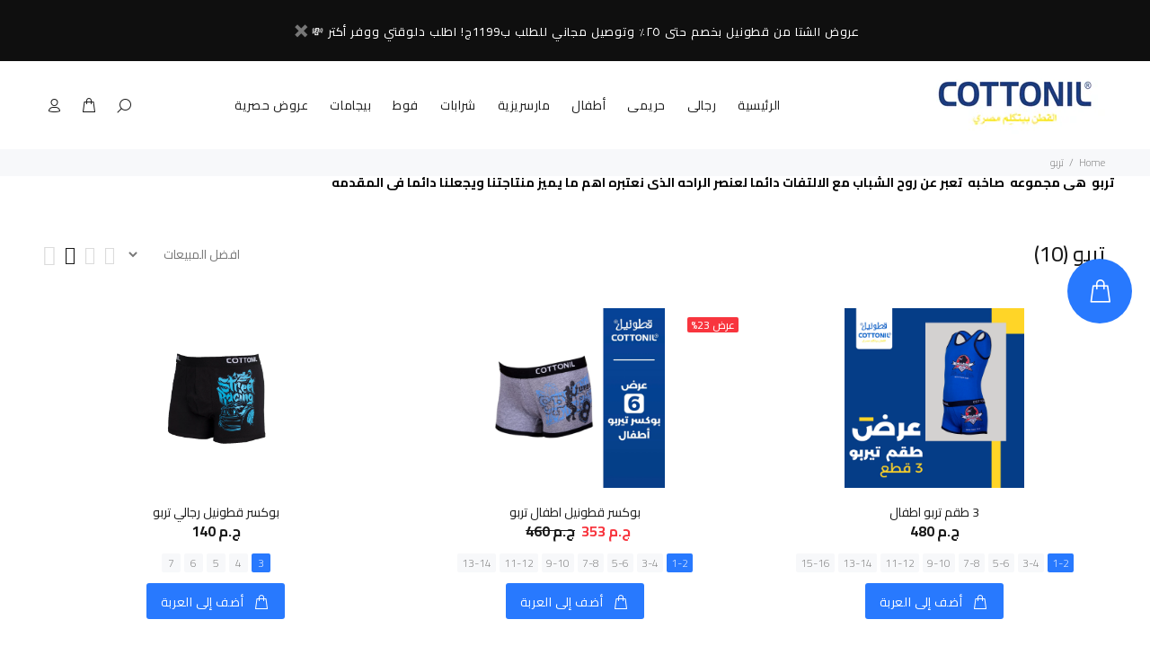

--- FILE ---
content_type: text/html; charset=utf-8
request_url: https://cottonilshop.com/collections/boxer-turbo-men
body_size: 26769
content:
<!doctype html>
<!--[if IE 9]> <html class="ie9 no-js" lang="en"> <![endif]-->
<!--[if (gt IE 9)|!(IE)]><!--> <html class="no-js" lang="en"> <!--<![endif]-->
<head>

  <!-- Google tag (gtag.js) -->
<script async src="https://www.googletagmanager.com/gtag/js?id=AW-16511037412"></script>
<script>
  window.dataLayer = window.dataLayer || [];
  function gtag(){dataLayer.push(arguments);}
  gtag('js', new Date());

  gtag('config', 'AW-16511037412');
</script>

  <meta name="google-site-verification" content="8X0inzf-tIBYz_GC19RBQOrm8MzUYAqX3KDU9BjtZFY" />
  <meta name="facebook-domain-verification" content="j1lr3zjsapl1n3hfcxihb05y9u96oh" />

  
  
  <!-- v1.0.8 Wokiee -->
  <!-- Basic page needs ================================================== -->
  <meta charset="utf-8">
  <!--[if IE]><meta http-equiv="X-UA-Compatible" content="IE=edge,chrome=1"><![endif]-->
  <meta name="viewport" content="width=device-width,initial-scale=1">
  <meta name="theme-color" content="#2879fe">
  <meta name="keywords" content="Shopify Template" />
  <meta name="author" content="p-themes">
  <link rel="canonical" href="https://cottonilshop.com/collections/boxer-turbo-men"><link rel="shortcut icon" href="//cottonilshop.com/cdn/shop/t/6/assets/favicon.png?v=36023794124396484611721908454" type="image/x-icon" /><!-- Title and description ================================================== --><title>تربو
&ndash; cottonilstore
</title><meta name="description" content="تربو  هى مجموعه  صاخبه  تعبر عن روح الشباب مع الالتفات دائما لعنصر الراحه الذى نعتبره اهم ما يميز منتاجتنا ويجعلنا دائما فى المقدمه"><!-- Social meta ================================================== --><!-- /snippets/social-meta-tags.liquid -->
<meta property="og:site_name" content="cottonilstore">
<meta property="og:url" content="https://cottonilshop.com/collections/boxer-turbo-men">
<meta property="og:title" content="تربو">
<meta property="og:type" content="product.group">
<meta property="og:description" content="تربو  هى مجموعه  صاخبه  تعبر عن روح الشباب مع الالتفات دائما لعنصر الراحه الذى نعتبره اهم ما يميز منتاجتنا ويجعلنا دائما فى المقدمه">

<meta name="twitter:card" content="summary_large_image">
<meta name="twitter:title" content="تربو">
<meta name="twitter:description" content="تربو  هى مجموعه  صاخبه  تعبر عن روح الشباب مع الالتفات دائما لعنصر الراحه الذى نعتبره اهم ما يميز منتاجتنا ويجعلنا دائما فى المقدمه">
<!-- Helpers ================================================== -->

  <!-- CSS ================================================== -->
  <link href="https://fonts.googleapis.com/css?family=Cairo:100,200,300,400,500,600,700,800,900" rel="stylesheet"><!-- <link href="https://fonts.googleapis.com/css?family=Hind:100,200,300,400,500,600,700,800,900" rel="stylesheet">-->
  
<link href="//cottonilshop.com/cdn/shop/t/6/assets/theme.css?v=138829555533221968831752065386" rel="stylesheet" type="text/css" media="all" />

<link href="//cottonilshop.com/cdn/shop/t/6/assets/style-rtl.css?v=88460831498908110721722791353" rel="stylesheet" type="text/css" media="all" />
<script src="//cottonilshop.com/cdn/shop/t/6/assets/jquery.min.js?v=146653844047132007351721908454"></script>
  
  <!-- Header hook for plugins ================================================== -->
  <script>window.performance && window.performance.mark && window.performance.mark('shopify.content_for_header.start');</script><meta name="google-site-verification" content="QugWo0Cee8YiVXoL2H5vpnn1ts6DLJm2ENhBaWiH5RA">
<meta name="google-site-verification" content="Lr6pPGmWEBVXYVHPLG1qtlxnVZ1h3SAZWUUqfe32-zA">
<meta id="shopify-digital-wallet" name="shopify-digital-wallet" content="/6640402530/digital_wallets/dialog">
<link rel="alternate" type="application/atom+xml" title="Feed" href="/collections/boxer-turbo-men.atom" />
<link rel="next" href="/collections/boxer-turbo-men?page=2">
<link rel="alternate" type="application/json+oembed" href="https://cottonilshop.com/collections/boxer-turbo-men.oembed">
<script async="async" src="/checkouts/internal/preloads.js?locale=en-EG"></script>
<script id="shopify-features" type="application/json">{"accessToken":"9ee34ad1e753c2108e588e8abd22b573","betas":["rich-media-storefront-analytics"],"domain":"cottonilshop.com","predictiveSearch":true,"shopId":6640402530,"locale":"en"}</script>
<script>var Shopify = Shopify || {};
Shopify.shop = "cottonil1.myshopify.com";
Shopify.locale = "en";
Shopify.currency = {"active":"EGP","rate":"1.0"};
Shopify.country = "EG";
Shopify.theme = {"name":"Edits Wokiee ","id":144076603638,"schema_name":"Wokiee","schema_version":"2.3.2 shopify 2.0","theme_store_id":null,"role":"main"};
Shopify.theme.handle = "null";
Shopify.theme.style = {"id":null,"handle":null};
Shopify.cdnHost = "cottonilshop.com/cdn";
Shopify.routes = Shopify.routes || {};
Shopify.routes.root = "/";</script>
<script type="module">!function(o){(o.Shopify=o.Shopify||{}).modules=!0}(window);</script>
<script>!function(o){function n(){var o=[];function n(){o.push(Array.prototype.slice.apply(arguments))}return n.q=o,n}var t=o.Shopify=o.Shopify||{};t.loadFeatures=n(),t.autoloadFeatures=n()}(window);</script>
<script id="shop-js-analytics" type="application/json">{"pageType":"collection"}</script>
<script defer="defer" async type="module" src="//cottonilshop.com/cdn/shopifycloud/shop-js/modules/v2/client.init-shop-cart-sync_C5BV16lS.en.esm.js"></script>
<script defer="defer" async type="module" src="//cottonilshop.com/cdn/shopifycloud/shop-js/modules/v2/chunk.common_CygWptCX.esm.js"></script>
<script type="module">
  await import("//cottonilshop.com/cdn/shopifycloud/shop-js/modules/v2/client.init-shop-cart-sync_C5BV16lS.en.esm.js");
await import("//cottonilshop.com/cdn/shopifycloud/shop-js/modules/v2/chunk.common_CygWptCX.esm.js");

  window.Shopify.SignInWithShop?.initShopCartSync?.({"fedCMEnabled":true,"windoidEnabled":true});

</script>
<script>(function() {
  var isLoaded = false;
  function asyncLoad() {
    if (isLoaded) return;
    isLoaded = true;
    var urls = ["https:\/\/sfdr.co\/sfdr.js?sid=33297\u0026shop=cottonil1.myshopify.com","\/\/cdn.shopify.com\/proxy\/fe37006e675103c994d130e7f293130992cfa9f2afb2a35aba94da0cb10ae95f\/storage.googleapis.com\/adnabu-shopify\/online-store\/6a0cd6f7bfd549d7ac1227a41706641969.min.js?shop=cottonil1.myshopify.com\u0026sp-cache-control=cHVibGljLCBtYXgtYWdlPTkwMA","https:\/\/cdn.weglot.com\/weglot_script_tag.js?shop=cottonil1.myshopify.com"];
    for (var i = 0; i < urls.length; i++) {
      var s = document.createElement('script');
      s.type = 'text/javascript';
      s.async = true;
      s.src = urls[i];
      var x = document.getElementsByTagName('script')[0];
      x.parentNode.insertBefore(s, x);
    }
  };
  if(window.attachEvent) {
    window.attachEvent('onload', asyncLoad);
  } else {
    window.addEventListener('load', asyncLoad, false);
  }
})();</script>
<script id="__st">var __st={"a":6640402530,"offset":7200,"reqid":"43cf4107-20c5-46ad-b0b6-b70d88bfa65b-1768664596","pageurl":"cottonilshop.com\/collections\/boxer-turbo-men","u":"740f0859b47e","p":"collection","rtyp":"collection","rid":92115763298};</script>
<script>window.ShopifyPaypalV4VisibilityTracking = true;</script>
<script id="captcha-bootstrap">!function(){'use strict';const t='contact',e='account',n='new_comment',o=[[t,t],['blogs',n],['comments',n],[t,'customer']],c=[[e,'customer_login'],[e,'guest_login'],[e,'recover_customer_password'],[e,'create_customer']],r=t=>t.map((([t,e])=>`form[action*='/${t}']:not([data-nocaptcha='true']) input[name='form_type'][value='${e}']`)).join(','),a=t=>()=>t?[...document.querySelectorAll(t)].map((t=>t.form)):[];function s(){const t=[...o],e=r(t);return a(e)}const i='password',u='form_key',d=['recaptcha-v3-token','g-recaptcha-response','h-captcha-response',i],f=()=>{try{return window.sessionStorage}catch{return}},m='__shopify_v',_=t=>t.elements[u];function p(t,e,n=!1){try{const o=window.sessionStorage,c=JSON.parse(o.getItem(e)),{data:r}=function(t){const{data:e,action:n}=t;return t[m]||n?{data:e,action:n}:{data:t,action:n}}(c);for(const[e,n]of Object.entries(r))t.elements[e]&&(t.elements[e].value=n);n&&o.removeItem(e)}catch(o){console.error('form repopulation failed',{error:o})}}const l='form_type',E='cptcha';function T(t){t.dataset[E]=!0}const w=window,h=w.document,L='Shopify',v='ce_forms',y='captcha';let A=!1;((t,e)=>{const n=(g='f06e6c50-85a8-45c8-87d0-21a2b65856fe',I='https://cdn.shopify.com/shopifycloud/storefront-forms-hcaptcha/ce_storefront_forms_captcha_hcaptcha.v1.5.2.iife.js',D={infoText:'Protected by hCaptcha',privacyText:'Privacy',termsText:'Terms'},(t,e,n)=>{const o=w[L][v],c=o.bindForm;if(c)return c(t,g,e,D).then(n);var r;o.q.push([[t,g,e,D],n]),r=I,A||(h.body.append(Object.assign(h.createElement('script'),{id:'captcha-provider',async:!0,src:r})),A=!0)});var g,I,D;w[L]=w[L]||{},w[L][v]=w[L][v]||{},w[L][v].q=[],w[L][y]=w[L][y]||{},w[L][y].protect=function(t,e){n(t,void 0,e),T(t)},Object.freeze(w[L][y]),function(t,e,n,w,h,L){const[v,y,A,g]=function(t,e,n){const i=e?o:[],u=t?c:[],d=[...i,...u],f=r(d),m=r(i),_=r(d.filter((([t,e])=>n.includes(e))));return[a(f),a(m),a(_),s()]}(w,h,L),I=t=>{const e=t.target;return e instanceof HTMLFormElement?e:e&&e.form},D=t=>v().includes(t);t.addEventListener('submit',(t=>{const e=I(t);if(!e)return;const n=D(e)&&!e.dataset.hcaptchaBound&&!e.dataset.recaptchaBound,o=_(e),c=g().includes(e)&&(!o||!o.value);(n||c)&&t.preventDefault(),c&&!n&&(function(t){try{if(!f())return;!function(t){const e=f();if(!e)return;const n=_(t);if(!n)return;const o=n.value;o&&e.removeItem(o)}(t);const e=Array.from(Array(32),(()=>Math.random().toString(36)[2])).join('');!function(t,e){_(t)||t.append(Object.assign(document.createElement('input'),{type:'hidden',name:u})),t.elements[u].value=e}(t,e),function(t,e){const n=f();if(!n)return;const o=[...t.querySelectorAll(`input[type='${i}']`)].map((({name:t})=>t)),c=[...d,...o],r={};for(const[a,s]of new FormData(t).entries())c.includes(a)||(r[a]=s);n.setItem(e,JSON.stringify({[m]:1,action:t.action,data:r}))}(t,e)}catch(e){console.error('failed to persist form',e)}}(e),e.submit())}));const S=(t,e)=>{t&&!t.dataset[E]&&(n(t,e.some((e=>e===t))),T(t))};for(const o of['focusin','change'])t.addEventListener(o,(t=>{const e=I(t);D(e)&&S(e,y())}));const B=e.get('form_key'),M=e.get(l),P=B&&M;t.addEventListener('DOMContentLoaded',(()=>{const t=y();if(P)for(const e of t)e.elements[l].value===M&&p(e,B);[...new Set([...A(),...v().filter((t=>'true'===t.dataset.shopifyCaptcha))])].forEach((e=>S(e,t)))}))}(h,new URLSearchParams(w.location.search),n,t,e,['guest_login'])})(!0,!0)}();</script>
<script integrity="sha256-4kQ18oKyAcykRKYeNunJcIwy7WH5gtpwJnB7kiuLZ1E=" data-source-attribution="shopify.loadfeatures" defer="defer" src="//cottonilshop.com/cdn/shopifycloud/storefront/assets/storefront/load_feature-a0a9edcb.js" crossorigin="anonymous"></script>
<script data-source-attribution="shopify.dynamic_checkout.dynamic.init">var Shopify=Shopify||{};Shopify.PaymentButton=Shopify.PaymentButton||{isStorefrontPortableWallets:!0,init:function(){window.Shopify.PaymentButton.init=function(){};var t=document.createElement("script");t.src="https://cottonilshop.com/cdn/shopifycloud/portable-wallets/latest/portable-wallets.en.js",t.type="module",document.head.appendChild(t)}};
</script>
<script data-source-attribution="shopify.dynamic_checkout.buyer_consent">
  function portableWalletsHideBuyerConsent(e){var t=document.getElementById("shopify-buyer-consent"),n=document.getElementById("shopify-subscription-policy-button");t&&n&&(t.classList.add("hidden"),t.setAttribute("aria-hidden","true"),n.removeEventListener("click",e))}function portableWalletsShowBuyerConsent(e){var t=document.getElementById("shopify-buyer-consent"),n=document.getElementById("shopify-subscription-policy-button");t&&n&&(t.classList.remove("hidden"),t.removeAttribute("aria-hidden"),n.addEventListener("click",e))}window.Shopify?.PaymentButton&&(window.Shopify.PaymentButton.hideBuyerConsent=portableWalletsHideBuyerConsent,window.Shopify.PaymentButton.showBuyerConsent=portableWalletsShowBuyerConsent);
</script>
<script data-source-attribution="shopify.dynamic_checkout.cart.bootstrap">document.addEventListener("DOMContentLoaded",(function(){function t(){return document.querySelector("shopify-accelerated-checkout-cart, shopify-accelerated-checkout")}if(t())Shopify.PaymentButton.init();else{new MutationObserver((function(e,n){t()&&(Shopify.PaymentButton.init(),n.disconnect())})).observe(document.body,{childList:!0,subtree:!0})}}));
</script>
<link rel="stylesheet" media="screen" href="//cottonilshop.com/cdn/shop/t/6/compiled_assets/styles.css?v=1268">
<script id="sections-script" data-sections="promo-fixed" defer="defer" src="//cottonilshop.com/cdn/shop/t/6/compiled_assets/scripts.js?v=1268"></script>
<script>window.performance && window.performance.mark && window.performance.mark('shopify.content_for_header.end');</script>
  <!-- /Header hook for plugins ================================================== -->

	<!-- <script>
		!function (w, d, t) {
		  w.TiktokAnalyticsObject=t;var ttq=w[t]=w[t]||[];ttq.methods=["page","track","identify","instances","debug","on","off","once","ready","alias","group","enableCookie","disableCookie"],ttq.setAndDefer=function(t,e){t[e]=function(){t.push([e].concat(Array.prototype.slice.call(arguments,0)))}};for(var i=0;i<ttq.methods.length;i++)ttq.setAndDefer(ttq,ttq.methods[i]);ttq.instance=function(t){for(var e=ttq._i[t]||[],n=0;n<ttq.methods.length;n++)ttq.setAndDefer(e,ttq.methods[n]);return e},ttq.load=function(e,n){var i="https://analytics.tiktok.com/i18n/pixel/events.js";ttq._i=ttq._i||{},ttq._i[e]=[],ttq._i[e]._u=i,ttq._t=ttq._t||{},ttq._t[e]=+new Date,ttq._o=ttq._o||{},ttq._o[e]=n||{};var o=document.createElement("script");o.type="text/javascript",o.async=!0,o.src=i+"?sdkid="+e+"&lib="+t;var a=document.getElementsByTagName("script")[0];a.parentNode.insertBefore(o,a)};
		
		  ttq.load('C4F64O9CF95KKVVHGCN0');
		  ttq.page();
		}(window, document, 'ttq');
	</script> -->
  <meta name="google-site-verification" content="MFyt5-vZoRdCuuwK2DRK38uGJFiLD6Xtw7rUaeey2yw" />
<script type="text/javascript">
    (function(c,l,a,r,i,t,y){
        c[a]=c[a]||function(){(c[a].q=c[a].q||[]).push(arguments)};
        t=l.createElement(r);t.async=1;t.src="https://www.clarity.ms/tag/"+i;
        y=l.getElementsByTagName(r)[0];y.parentNode.insertBefore(t,y);
    })(window, document, "clarity", "script", "nirzgvadlu");
</script>
<!-- BEGIN app block: shopify://apps/fontify/blocks/app-embed/334490e2-2153-4a2e-a452-e90bdeffa3cc --><link rel="preconnect" href="https://cdn.nitroapps.co" crossorigin=""><!-- shop nitro_fontify metafields --><link rel="stylesheet" href="https://fonts.googleapis.com/css2?family=Cairo:wght@200;300;400;500;600;700;800;900&display=swap" />
                     
<style type="text/css" id="nitro-fontify" >
							@media only screen and (min-width: 970px) {
				body,h1,h2,h3,h4,h5,h6,p,a,li,p, span, div{
					font-family: 'Cairo' !important;
					
				}
			}
		 
					@media only screen and (max-width: 970px) {
				body,h1,h2,h3,h4,h5,h6,p,a,li,p, span, div{
					font-family: 'Cairo' !important;
					
				}
			}
		 
		 
	</style>
<script>
    console.log(null);
    console.log(null);
  </script><script
  type="text/javascript"
  id="fontify-scripts"
>
  
  (function () {
    // Prevent duplicate execution
    if (window.fontifyScriptInitialized) {
      return;
    }
    window.fontifyScriptInitialized = true;

    if (window.opener) {
      // Remove existing listener if any before adding new one
      if (window.fontifyMessageListener) {
        window.removeEventListener('message', window.fontifyMessageListener, false);
      }

      function watchClosedWindow() {
        let itv = setInterval(function () {
          if (!window.opener || window.opener.closed) {
            clearInterval(itv);
            window.close();
          }
        }, 1000);
      }

      // Helper function to inject scripts and links from vite-tag content
      function injectScript(encodedContent) {
        

        // Decode HTML entities
        const tempTextarea = document.createElement('textarea');
        tempTextarea.innerHTML = encodedContent;
        const viteContent = tempTextarea.value;

        // Parse HTML content
        const tempDiv = document.createElement('div');
        tempDiv.innerHTML = viteContent;

        // Track duplicates within tempDiv only
        const scriptIds = new Set();
        const scriptSrcs = new Set();
        const linkKeys = new Set();

        // Helper to clone element attributes
        function cloneAttributes(source, target) {
          Array.from(source.attributes).forEach(function(attr) {
            if (attr.name === 'crossorigin') {
              target.crossOrigin = attr.value;
            } else {
              target.setAttribute(attr.name, attr.value);
            }
          });
          if (source.textContent) {
            target.textContent = source.textContent;
          }
        }

        // Inject scripts (filter duplicates within tempDiv)
        tempDiv.querySelectorAll('script').forEach(function(script) {
          const scriptId = script.getAttribute('id');
          const scriptSrc = script.getAttribute('src');

          // Skip if duplicate in tempDiv
          if ((scriptId && scriptIds.has(scriptId)) || (scriptSrc && scriptSrcs.has(scriptSrc))) {
            return;
          }

          // Track script
          if (scriptId) scriptIds.add(scriptId);
          if (scriptSrc) scriptSrcs.add(scriptSrc);

          // Clone and inject
          const newScript = document.createElement('script');
          cloneAttributes(script, newScript);

          document.head.appendChild(newScript);
        });

        // Inject links (filter duplicates within tempDiv)
        tempDiv.querySelectorAll('link').forEach(function(link) {
          const linkHref = link.getAttribute('href');
          const linkRel = link.getAttribute('rel') || '';
          const key = linkHref + '|' + linkRel;

          // Skip if duplicate in tempDiv
          if (linkHref && linkKeys.has(key)) {
            return;
          }

          // Track link
          if (linkHref) linkKeys.add(key);

          // Clone and inject
          const newLink = document.createElement('link');
          cloneAttributes(link, newLink);
          document.head.appendChild(newLink);
        });
      }

      // Function to apply preview font data


      function receiveMessage(event) {
        watchClosedWindow();
        if (event.data.action == 'fontify_ready') {
          console.log('fontify_ready');
          injectScript(`&lt;!-- BEGIN app snippet: vite-tag --&gt;


  &lt;script src=&quot;https://cdn.shopify.com/extensions/019bafe3-77e1-7e6a-87b2-cbeff3e5cd6f/fontify-polaris-11/assets/main-B3V8Mu2P.js&quot; type=&quot;module&quot; crossorigin=&quot;anonymous&quot;&gt;&lt;/script&gt;

&lt;!-- END app snippet --&gt;
  &lt;!-- BEGIN app snippet: vite-tag --&gt;


  &lt;link href=&quot;//cdn.shopify.com/extensions/019bafe3-77e1-7e6a-87b2-cbeff3e5cd6f/fontify-polaris-11/assets/main-GVRB1u2d.css&quot; rel=&quot;stylesheet&quot; type=&quot;text/css&quot; media=&quot;all&quot; /&gt;

&lt;!-- END app snippet --&gt;
`);

        } else if (event.data.action == 'font_audit_ready') {
          injectScript(`&lt;!-- BEGIN app snippet: vite-tag --&gt;


  &lt;script src=&quot;https://cdn.shopify.com/extensions/019bafe3-77e1-7e6a-87b2-cbeff3e5cd6f/fontify-polaris-11/assets/audit-DDeWPAiq.js&quot; type=&quot;module&quot; crossorigin=&quot;anonymous&quot;&gt;&lt;/script&gt;

&lt;!-- END app snippet --&gt;
  &lt;!-- BEGIN app snippet: vite-tag --&gt;


  &lt;link href=&quot;//cdn.shopify.com/extensions/019bafe3-77e1-7e6a-87b2-cbeff3e5cd6f/fontify-polaris-11/assets/audit-CNr6hPle.css&quot; rel=&quot;stylesheet&quot; type=&quot;text/css&quot; media=&quot;all&quot; /&gt;

&lt;!-- END app snippet --&gt;
`);

        } else if (event.data.action == 'preview_font_data') {
          const fontData = event?.data || null;
          window.fontifyPreviewData = fontData;
          injectScript(`&lt;!-- BEGIN app snippet: vite-tag --&gt;


  &lt;script src=&quot;https://cdn.shopify.com/extensions/019bafe3-77e1-7e6a-87b2-cbeff3e5cd6f/fontify-polaris-11/assets/preview-CH6oXAfY.js&quot; type=&quot;module&quot; crossorigin=&quot;anonymous&quot;&gt;&lt;/script&gt;

&lt;!-- END app snippet --&gt;
`);
        }
      }

      // Store reference to listener for cleanup
      window.fontifyMessageListener = receiveMessage;
      window.addEventListener('message', receiveMessage, false);

      // Send init message when window is opened from opener
      if (window.opener) {
        window.opener.postMessage({ action: `${window.name}_init`, data: JSON.parse(JSON.stringify({})) }, '*');
      }
    }
  })();
</script>


<!-- END app block --><link href="https://monorail-edge.shopifysvc.com" rel="dns-prefetch">
<script>(function(){if ("sendBeacon" in navigator && "performance" in window) {try {var session_token_from_headers = performance.getEntriesByType('navigation')[0].serverTiming.find(x => x.name == '_s').description;} catch {var session_token_from_headers = undefined;}var session_cookie_matches = document.cookie.match(/_shopify_s=([^;]*)/);var session_token_from_cookie = session_cookie_matches && session_cookie_matches.length === 2 ? session_cookie_matches[1] : "";var session_token = session_token_from_headers || session_token_from_cookie || "";function handle_abandonment_event(e) {var entries = performance.getEntries().filter(function(entry) {return /monorail-edge.shopifysvc.com/.test(entry.name);});if (!window.abandonment_tracked && entries.length === 0) {window.abandonment_tracked = true;var currentMs = Date.now();var navigation_start = performance.timing.navigationStart;var payload = {shop_id: 6640402530,url: window.location.href,navigation_start,duration: currentMs - navigation_start,session_token,page_type: "collection"};window.navigator.sendBeacon("https://monorail-edge.shopifysvc.com/v1/produce", JSON.stringify({schema_id: "online_store_buyer_site_abandonment/1.1",payload: payload,metadata: {event_created_at_ms: currentMs,event_sent_at_ms: currentMs}}));}}window.addEventListener('pagehide', handle_abandonment_event);}}());</script>
<script id="web-pixels-manager-setup">(function e(e,d,r,n,o){if(void 0===o&&(o={}),!Boolean(null===(a=null===(i=window.Shopify)||void 0===i?void 0:i.analytics)||void 0===a?void 0:a.replayQueue)){var i,a;window.Shopify=window.Shopify||{};var t=window.Shopify;t.analytics=t.analytics||{};var s=t.analytics;s.replayQueue=[],s.publish=function(e,d,r){return s.replayQueue.push([e,d,r]),!0};try{self.performance.mark("wpm:start")}catch(e){}var l=function(){var e={modern:/Edge?\/(1{2}[4-9]|1[2-9]\d|[2-9]\d{2}|\d{4,})\.\d+(\.\d+|)|Firefox\/(1{2}[4-9]|1[2-9]\d|[2-9]\d{2}|\d{4,})\.\d+(\.\d+|)|Chrom(ium|e)\/(9{2}|\d{3,})\.\d+(\.\d+|)|(Maci|X1{2}).+ Version\/(15\.\d+|(1[6-9]|[2-9]\d|\d{3,})\.\d+)([,.]\d+|)( \(\w+\)|)( Mobile\/\w+|) Safari\/|Chrome.+OPR\/(9{2}|\d{3,})\.\d+\.\d+|(CPU[ +]OS|iPhone[ +]OS|CPU[ +]iPhone|CPU IPhone OS|CPU iPad OS)[ +]+(15[._]\d+|(1[6-9]|[2-9]\d|\d{3,})[._]\d+)([._]\d+|)|Android:?[ /-](13[3-9]|1[4-9]\d|[2-9]\d{2}|\d{4,})(\.\d+|)(\.\d+|)|Android.+Firefox\/(13[5-9]|1[4-9]\d|[2-9]\d{2}|\d{4,})\.\d+(\.\d+|)|Android.+Chrom(ium|e)\/(13[3-9]|1[4-9]\d|[2-9]\d{2}|\d{4,})\.\d+(\.\d+|)|SamsungBrowser\/([2-9]\d|\d{3,})\.\d+/,legacy:/Edge?\/(1[6-9]|[2-9]\d|\d{3,})\.\d+(\.\d+|)|Firefox\/(5[4-9]|[6-9]\d|\d{3,})\.\d+(\.\d+|)|Chrom(ium|e)\/(5[1-9]|[6-9]\d|\d{3,})\.\d+(\.\d+|)([\d.]+$|.*Safari\/(?![\d.]+ Edge\/[\d.]+$))|(Maci|X1{2}).+ Version\/(10\.\d+|(1[1-9]|[2-9]\d|\d{3,})\.\d+)([,.]\d+|)( \(\w+\)|)( Mobile\/\w+|) Safari\/|Chrome.+OPR\/(3[89]|[4-9]\d|\d{3,})\.\d+\.\d+|(CPU[ +]OS|iPhone[ +]OS|CPU[ +]iPhone|CPU IPhone OS|CPU iPad OS)[ +]+(10[._]\d+|(1[1-9]|[2-9]\d|\d{3,})[._]\d+)([._]\d+|)|Android:?[ /-](13[3-9]|1[4-9]\d|[2-9]\d{2}|\d{4,})(\.\d+|)(\.\d+|)|Mobile Safari.+OPR\/([89]\d|\d{3,})\.\d+\.\d+|Android.+Firefox\/(13[5-9]|1[4-9]\d|[2-9]\d{2}|\d{4,})\.\d+(\.\d+|)|Android.+Chrom(ium|e)\/(13[3-9]|1[4-9]\d|[2-9]\d{2}|\d{4,})\.\d+(\.\d+|)|Android.+(UC? ?Browser|UCWEB|U3)[ /]?(15\.([5-9]|\d{2,})|(1[6-9]|[2-9]\d|\d{3,})\.\d+)\.\d+|SamsungBrowser\/(5\.\d+|([6-9]|\d{2,})\.\d+)|Android.+MQ{2}Browser\/(14(\.(9|\d{2,})|)|(1[5-9]|[2-9]\d|\d{3,})(\.\d+|))(\.\d+|)|K[Aa][Ii]OS\/(3\.\d+|([4-9]|\d{2,})\.\d+)(\.\d+|)/},d=e.modern,r=e.legacy,n=navigator.userAgent;return n.match(d)?"modern":n.match(r)?"legacy":"unknown"}(),u="modern"===l?"modern":"legacy",c=(null!=n?n:{modern:"",legacy:""})[u],f=function(e){return[e.baseUrl,"/wpm","/b",e.hashVersion,"modern"===e.buildTarget?"m":"l",".js"].join("")}({baseUrl:d,hashVersion:r,buildTarget:u}),m=function(e){var d=e.version,r=e.bundleTarget,n=e.surface,o=e.pageUrl,i=e.monorailEndpoint;return{emit:function(e){var a=e.status,t=e.errorMsg,s=(new Date).getTime(),l=JSON.stringify({metadata:{event_sent_at_ms:s},events:[{schema_id:"web_pixels_manager_load/3.1",payload:{version:d,bundle_target:r,page_url:o,status:a,surface:n,error_msg:t},metadata:{event_created_at_ms:s}}]});if(!i)return console&&console.warn&&console.warn("[Web Pixels Manager] No Monorail endpoint provided, skipping logging."),!1;try{return self.navigator.sendBeacon.bind(self.navigator)(i,l)}catch(e){}var u=new XMLHttpRequest;try{return u.open("POST",i,!0),u.setRequestHeader("Content-Type","text/plain"),u.send(l),!0}catch(e){return console&&console.warn&&console.warn("[Web Pixels Manager] Got an unhandled error while logging to Monorail."),!1}}}}({version:r,bundleTarget:l,surface:e.surface,pageUrl:self.location.href,monorailEndpoint:e.monorailEndpoint});try{o.browserTarget=l,function(e){var d=e.src,r=e.async,n=void 0===r||r,o=e.onload,i=e.onerror,a=e.sri,t=e.scriptDataAttributes,s=void 0===t?{}:t,l=document.createElement("script"),u=document.querySelector("head"),c=document.querySelector("body");if(l.async=n,l.src=d,a&&(l.integrity=a,l.crossOrigin="anonymous"),s)for(var f in s)if(Object.prototype.hasOwnProperty.call(s,f))try{l.dataset[f]=s[f]}catch(e){}if(o&&l.addEventListener("load",o),i&&l.addEventListener("error",i),u)u.appendChild(l);else{if(!c)throw new Error("Did not find a head or body element to append the script");c.appendChild(l)}}({src:f,async:!0,onload:function(){if(!function(){var e,d;return Boolean(null===(d=null===(e=window.Shopify)||void 0===e?void 0:e.analytics)||void 0===d?void 0:d.initialized)}()){var d=window.webPixelsManager.init(e)||void 0;if(d){var r=window.Shopify.analytics;r.replayQueue.forEach((function(e){var r=e[0],n=e[1],o=e[2];d.publishCustomEvent(r,n,o)})),r.replayQueue=[],r.publish=d.publishCustomEvent,r.visitor=d.visitor,r.initialized=!0}}},onerror:function(){return m.emit({status:"failed",errorMsg:"".concat(f," has failed to load")})},sri:function(e){var d=/^sha384-[A-Za-z0-9+/=]+$/;return"string"==typeof e&&d.test(e)}(c)?c:"",scriptDataAttributes:o}),m.emit({status:"loading"})}catch(e){m.emit({status:"failed",errorMsg:(null==e?void 0:e.message)||"Unknown error"})}}})({shopId: 6640402530,storefrontBaseUrl: "https://cottonilshop.com",extensionsBaseUrl: "https://extensions.shopifycdn.com/cdn/shopifycloud/web-pixels-manager",monorailEndpoint: "https://monorail-edge.shopifysvc.com/unstable/produce_batch",surface: "storefront-renderer",enabledBetaFlags: ["2dca8a86"],webPixelsConfigList: [{"id":"185991414","configuration":"{\"pixel_id\":\"223580402019482\",\"pixel_type\":\"facebook_pixel\",\"metaapp_system_user_token\":\"-\"}","eventPayloadVersion":"v1","runtimeContext":"OPEN","scriptVersion":"ca16bc87fe92b6042fbaa3acc2fbdaa6","type":"APP","apiClientId":2329312,"privacyPurposes":["ANALYTICS","MARKETING","SALE_OF_DATA"],"dataSharingAdjustments":{"protectedCustomerApprovalScopes":["read_customer_address","read_customer_email","read_customer_name","read_customer_personal_data","read_customer_phone"]}},{"id":"88473846","eventPayloadVersion":"v1","runtimeContext":"LAX","scriptVersion":"1","type":"CUSTOM","privacyPurposes":["ANALYTICS"],"name":"Google Analytics tag (migrated)"},{"id":"shopify-app-pixel","configuration":"{}","eventPayloadVersion":"v1","runtimeContext":"STRICT","scriptVersion":"0450","apiClientId":"shopify-pixel","type":"APP","privacyPurposes":["ANALYTICS","MARKETING"]},{"id":"shopify-custom-pixel","eventPayloadVersion":"v1","runtimeContext":"LAX","scriptVersion":"0450","apiClientId":"shopify-pixel","type":"CUSTOM","privacyPurposes":["ANALYTICS","MARKETING"]}],isMerchantRequest: false,initData: {"shop":{"name":"cottonilstore","paymentSettings":{"currencyCode":"EGP"},"myshopifyDomain":"cottonil1.myshopify.com","countryCode":"EG","storefrontUrl":"https:\/\/cottonilshop.com"},"customer":null,"cart":null,"checkout":null,"productVariants":[],"purchasingCompany":null},},"https://cottonilshop.com/cdn","fcfee988w5aeb613cpc8e4bc33m6693e112",{"modern":"","legacy":""},{"shopId":"6640402530","storefrontBaseUrl":"https:\/\/cottonilshop.com","extensionBaseUrl":"https:\/\/extensions.shopifycdn.com\/cdn\/shopifycloud\/web-pixels-manager","surface":"storefront-renderer","enabledBetaFlags":"[\"2dca8a86\"]","isMerchantRequest":"false","hashVersion":"fcfee988w5aeb613cpc8e4bc33m6693e112","publish":"custom","events":"[[\"page_viewed\",{}],[\"collection_viewed\",{\"collection\":{\"id\":\"92115763298\",\"title\":\"تربو\",\"productVariants\":[{\"price\":{\"amount\":480.0,\"currencyCode\":\"EGP\"},\"product\":{\"title\":\"3 طقم تربو اطفال\",\"vendor\":\"cottonilstore\",\"id\":\"7080242348192\",\"untranslatedTitle\":\"3 طقم تربو اطفال\",\"url\":\"\/products\/3-%D8%B7%D9%82%D9%85-%D8%AA%D8%B1%D8%A8%D9%88-%D8%A7%D8%B7%D9%81%D8%A7%D9%84\",\"type\":\"kids\"},\"id\":\"41200526065824\",\"image\":{\"src\":\"\/\/cottonilshop.com\/cdn\/shop\/products\/1_7cf705e6-1c09-4271-baef-d25c843a7054.png?v=1634568047\"},\"sku\":\"\",\"title\":\"1-2\",\"untranslatedTitle\":\"1-2\"},{\"price\":{\"amount\":353.0,\"currencyCode\":\"EGP\"},\"product\":{\"title\":\"بوكسر قطونيل اطفال تربو\",\"vendor\":\"cottonilstore\",\"id\":\"6812450226336\",\"untranslatedTitle\":\"بوكسر قطونيل اطفال تربو\",\"url\":\"\/products\/%D8%A8%D9%88%D9%83%D8%B3%D8%B1-%D9%82%D8%B7%D9%88%D9%86%D9%8A%D9%84-%D8%A7%D8%B7%D9%81%D8%A7%D9%84-%D8%AA%D8%B1%D8%A8%D9%88\",\"type\":\"Sale Kids\"},\"id\":\"40374849044640\",\"image\":{\"src\":\"\/\/cottonilshop.com\/cdn\/shop\/products\/WhatsAppImage2021-07-02at3.25.46PM.jpg?v=1625842508\"},\"sku\":\"\",\"title\":\"1-2\",\"untranslatedTitle\":\"1-2\"},{\"price\":{\"amount\":140.0,\"currencyCode\":\"EGP\"},\"product\":{\"title\":\"بوكسر قطونيل رجالي تربو\",\"vendor\":\"cottonilstore\",\"id\":\"2189618937954\",\"untranslatedTitle\":\"بوكسر قطونيل رجالي تربو\",\"url\":\"\/products\/boxer-turbo-men-7\",\"type\":\"Cottonil X\"},\"id\":\"33772928663685\",\"image\":{\"src\":\"\/\/cottonilshop.com\/cdn\/shop\/products\/Black.jpeg?v=1593601525\"},\"sku\":\"7927-3-Black-1\",\"title\":\"3\",\"untranslatedTitle\":\"3\"},{\"price\":{\"amount\":140.0,\"currencyCode\":\"EGP\"},\"product\":{\"title\":\"بوكسر قطونيل رجالي تربو\",\"vendor\":\"cottonilstore\",\"id\":\"2189620641890\",\"untranslatedTitle\":\"بوكسر قطونيل رجالي تربو\",\"url\":\"\/products\/boxer-turbo-men-8\",\"type\":\"Cottonil X\"},\"id\":\"33772938494085\",\"image\":{\"src\":\"\/\/cottonilshop.com\/cdn\/shop\/products\/7701-3-Dark_Blue_2_b69dc213-6a50-45ef-bfd1-ba7b158655f0.jpg?v=1554907135\"},\"sku\":\"7927-3-Dark Blue-041\",\"title\":\"3\",\"untranslatedTitle\":\"3\"},{\"price\":{\"amount\":140.0,\"currencyCode\":\"EGP\"},\"product\":{\"title\":\"بوكسر قطونيل رجالي تربو\",\"vendor\":\"cottonilstore\",\"id\":\"2189625000034\",\"untranslatedTitle\":\"بوكسر قطونيل رجالي تربو\",\"url\":\"\/products\/boxer-turbo-men-10\",\"type\":\"Cottonil X\"},\"id\":\"33772951306373\",\"image\":{\"src\":\"\/\/cottonilshop.com\/cdn\/shop\/products\/7701-3-Red.jpg?v=1554907136\"},\"sku\":\"7701-3-red 9402\",\"title\":\"3\",\"untranslatedTitle\":\"3\"},{\"price\":{\"amount\":140.0,\"currencyCode\":\"EGP\"},\"product\":{\"title\":\"بوكسر قطونيل رجالي تربو\",\"vendor\":\"cottonilstore\",\"id\":\"2189629489250\",\"untranslatedTitle\":\"بوكسر قطونيل رجالي تربو\",\"url\":\"\/products\/boxer-turbo-men-12\",\"type\":\"Cottonil X\"},\"id\":\"33772966936709\",\"image\":{\"src\":\"\/\/cottonilshop.com\/cdn\/shop\/products\/019.jpg?v=1554907138\"},\"sku\":\"7701-3-silver 9399\",\"title\":\"3\",\"untranslatedTitle\":\"3\"},{\"price\":{\"amount\":140.0,\"currencyCode\":\"EGP\"},\"product\":{\"title\":\"بوكسر قطونيل رجالي تربو\",\"vendor\":\"cottonilstore\",\"id\":\"2189646757986\",\"untranslatedTitle\":\"بوكسر قطونيل رجالي تربو\",\"url\":\"\/products\/boxer-turbo-men-13\",\"type\":\"Cottonil X\"},\"id\":\"33772973064325\",\"image\":{\"src\":\"\/\/cottonilshop.com\/cdn\/shop\/products\/Beige.jpeg?v=1554907138\"},\"sku\":\"7701-3-biege 9414\",\"title\":\"3\",\"untranslatedTitle\":\"3\"},{\"price\":{\"amount\":140.0,\"currencyCode\":\"EGP\"},\"product\":{\"title\":\"بوكسر قطونيل رجالي تربو\",\"vendor\":\"cottonilstore\",\"id\":\"1921618411618\",\"untranslatedTitle\":\"بوكسر قطونيل رجالي تربو\",\"url\":\"\/products\/boxer-turbo-men-3\",\"type\":\"Cottonil X\"},\"id\":\"33772897337477\",\"image\":{\"src\":\"\/\/cottonilshop.com\/cdn\/shop\/products\/05.jpg?v=1554051828\"},\"sku\":\"7701-3-Yellow-1\",\"title\":\"3\",\"untranslatedTitle\":\"3\"},{\"price\":{\"amount\":140.0,\"currencyCode\":\"EGP\"},\"product\":{\"title\":\"بوكسر قطونيل رجالي تربو\",\"vendor\":\"cottonilstore\",\"id\":\"1921616707682\",\"untranslatedTitle\":\"بوكسر قطونيل رجالي تربو\",\"url\":\"\/products\/boxer-turbo-men-2\",\"type\":\"Cottonil X\"},\"id\":\"33772888916101\",\"image\":{\"src\":\"\/\/cottonilshop.com\/cdn\/shop\/products\/017.jpg?v=1550504048\"},\"sku\":\"7701-3-indigo-1\",\"title\":\"3\",\"untranslatedTitle\":\"3\"}]}}]]"});</script><script>
  window.ShopifyAnalytics = window.ShopifyAnalytics || {};
  window.ShopifyAnalytics.meta = window.ShopifyAnalytics.meta || {};
  window.ShopifyAnalytics.meta.currency = 'EGP';
  var meta = {"products":[{"id":7080242348192,"gid":"gid:\/\/shopify\/Product\/7080242348192","vendor":"cottonilstore","type":"kids","handle":"3-طقم-تربو-اطفال","variants":[{"id":41200526065824,"price":48000,"name":"3 طقم تربو اطفال - 1-2","public_title":"1-2","sku":""},{"id":41200526098592,"price":48000,"name":"3 طقم تربو اطفال - 3-4","public_title":"3-4","sku":""},{"id":41200526131360,"price":48000,"name":"3 طقم تربو اطفال - 5-6","public_title":"5-6","sku":""},{"id":41200526164128,"price":48000,"name":"3 طقم تربو اطفال - 7-8","public_title":"7-8","sku":""},{"id":41200526196896,"price":59600,"name":"3 طقم تربو اطفال - 9-10","public_title":"9-10","sku":""},{"id":41200526229664,"price":59600,"name":"3 طقم تربو اطفال - 11-12","public_title":"11-12","sku":""},{"id":41200526262432,"price":59600,"name":"3 طقم تربو اطفال - 13-14","public_title":"13-14","sku":""},{"id":41200526295200,"price":61500,"name":"3 طقم تربو اطفال - 15-16","public_title":"15-16","sku":""}],"remote":false},{"id":6812450226336,"gid":"gid:\/\/shopify\/Product\/6812450226336","vendor":"cottonilstore","type":"Sale Kids","handle":"بوكسر-قطونيل-اطفال-تربو","variants":[{"id":40374849044640,"price":35300,"name":"بوكسر قطونيل اطفال تربو - 1-2","public_title":"1-2","sku":""},{"id":40374850453664,"price":35300,"name":"بوكسر قطونيل اطفال تربو - 3-4","public_title":"3-4","sku":""},{"id":40374858776736,"price":35300,"name":"بوكسر قطونيل اطفال تربو - 5-6","public_title":"5-6","sku":""},{"id":40374864412832,"price":41900,"name":"بوكسر قطونيل اطفال تربو - 7-8","public_title":"7-8","sku":""},{"id":40374866215072,"price":41900,"name":"بوكسر قطونيل اطفال تربو - 9-10","public_title":"9-10","sku":""},{"id":40374868836512,"price":41900,"name":"بوكسر قطونيل اطفال تربو - 11-12","public_title":"11-12","sku":""},{"id":40374871523488,"price":41900,"name":"بوكسر قطونيل اطفال تربو - 13-14","public_title":"13-14","sku":""}],"remote":false},{"id":2189618937954,"gid":"gid:\/\/shopify\/Product\/2189618937954","vendor":"cottonilstore","type":"Cottonil X","handle":"boxer-turbo-men-7","variants":[{"id":33772928663685,"price":14000,"name":"بوكسر قطونيل رجالي تربو - 3","public_title":"3","sku":"7927-3-Black-1"},{"id":33772928729221,"price":14000,"name":"بوكسر قطونيل رجالي تربو - 4","public_title":"4","sku":"7927-4-Black-2"},{"id":33772928794757,"price":14000,"name":"بوكسر قطونيل رجالي تربو - 5","public_title":"5","sku":"7927-5-Black-3"},{"id":33772928860293,"price":14000,"name":"بوكسر قطونيل رجالي تربو - 6","public_title":"6","sku":"7927-6-Black-4"},{"id":33772928925829,"price":14000,"name":"بوكسر قطونيل رجالي تربو - 7","public_title":"7","sku":"7927-7-Black-5"}],"remote":false},{"id":2189620641890,"gid":"gid:\/\/shopify\/Product\/2189620641890","vendor":"cottonilstore","type":"Cottonil X","handle":"boxer-turbo-men-8","variants":[{"id":33772938494085,"price":14000,"name":"بوكسر قطونيل رجالي تربو - 3","public_title":"3","sku":"7927-3-Dark Blue-041"},{"id":33772938526853,"price":14000,"name":"بوكسر قطونيل رجالي تربو - 4","public_title":"4","sku":"7927-4-Dark Blue-041"},{"id":33772938559621,"price":14000,"name":"بوكسر قطونيل رجالي تربو - 5","public_title":"5","sku":"7927-5-Dark Blue-041"},{"id":33772938592389,"price":14000,"name":"بوكسر قطونيل رجالي تربو - 6","public_title":"6","sku":"7927-6-Dark Blue-041"},{"id":33772938625157,"price":14000,"name":"بوكسر قطونيل رجالي تربو - 7","public_title":"7","sku":"7927-7-Dark Blue-041"}],"remote":false},{"id":2189625000034,"gid":"gid:\/\/shopify\/Product\/2189625000034","vendor":"cottonilstore","type":"Cottonil X","handle":"boxer-turbo-men-10","variants":[{"id":33772951306373,"price":14000,"name":"بوكسر قطونيل رجالي تربو - 3","public_title":"3","sku":"7701-3-red 9402"},{"id":33772951339141,"price":14000,"name":"بوكسر قطونيل رجالي تربو - 4","public_title":"4","sku":"7701-4-red 9402"},{"id":33772951371909,"price":14000,"name":"بوكسر قطونيل رجالي تربو - 5","public_title":"5","sku":"7701-5-red 9402"},{"id":33772951404677,"price":14000,"name":"بوكسر قطونيل رجالي تربو - 6","public_title":"6","sku":"7701-6-red 9402"},{"id":33772951437445,"price":14000,"name":"بوكسر قطونيل رجالي تربو - 7","public_title":"7","sku":"7701-7-red 9402"}],"remote":false},{"id":2189629489250,"gid":"gid:\/\/shopify\/Product\/2189629489250","vendor":"cottonilstore","type":"Cottonil X","handle":"boxer-turbo-men-12","variants":[{"id":33772966936709,"price":14000,"name":"بوكسر قطونيل رجالي تربو - 3","public_title":"3","sku":"7701-3-silver 9399"},{"id":33772966969477,"price":14000,"name":"بوكسر قطونيل رجالي تربو - 4","public_title":"4","sku":"7701-4-silver 9399"},{"id":33772967002245,"price":14000,"name":"بوكسر قطونيل رجالي تربو - 5","public_title":"5","sku":"7701-5-silver 9399"},{"id":33772967035013,"price":14000,"name":"بوكسر قطونيل رجالي تربو - 6","public_title":"6","sku":"7701-6-silver 9399"},{"id":33772967067781,"price":14000,"name":"بوكسر قطونيل رجالي تربو - 7","public_title":"7","sku":"7701-7-silver 9399"}],"remote":false},{"id":2189646757986,"gid":"gid:\/\/shopify\/Product\/2189646757986","vendor":"cottonilstore","type":"Cottonil X","handle":"boxer-turbo-men-13","variants":[{"id":33772973064325,"price":14000,"name":"بوكسر قطونيل رجالي تربو - 3","public_title":"3","sku":"7701-3-biege 9414"},{"id":33772973097093,"price":14000,"name":"بوكسر قطونيل رجالي تربو - 4","public_title":"4","sku":"7701-4-biege 9414"},{"id":33772973129861,"price":14000,"name":"بوكسر قطونيل رجالي تربو - 5","public_title":"5","sku":"7701-5-biege 9414"},{"id":33772973162629,"price":14000,"name":"بوكسر قطونيل رجالي تربو - 6","public_title":"6","sku":"7701-6-biege 9414"},{"id":33772973195397,"price":14000,"name":"بوكسر قطونيل رجالي تربو - 7","public_title":"7","sku":"7701-7-biege 9414"}],"remote":false},{"id":1921618411618,"gid":"gid:\/\/shopify\/Product\/1921618411618","vendor":"cottonilstore","type":"Cottonil X","handle":"boxer-turbo-men-3","variants":[{"id":33772897337477,"price":14000,"name":"بوكسر قطونيل رجالي تربو - 3","public_title":"3","sku":"7701-3-Yellow-1"},{"id":33772897370245,"price":14000,"name":"بوكسر قطونيل رجالي تربو - 4","public_title":"4","sku":"7701-4-Yellow-2"},{"id":33772897403013,"price":14000,"name":"بوكسر قطونيل رجالي تربو - 5","public_title":"5","sku":"7701-5-Yellow-3"},{"id":33772897435781,"price":14000,"name":"بوكسر قطونيل رجالي تربو - 6","public_title":"6","sku":"7701-6-Yellow-4"},{"id":33772897468549,"price":14000,"name":"بوكسر قطونيل رجالي تربو - 7","public_title":"7","sku":"7701-7-Yellow-5"}],"remote":false},{"id":1921616707682,"gid":"gid:\/\/shopify\/Product\/1921616707682","vendor":"cottonilstore","type":"Cottonil X","handle":"boxer-turbo-men-2","variants":[{"id":33772888916101,"price":14000,"name":"بوكسر قطونيل رجالي تربو - 3","public_title":"3","sku":"7701-3-indigo-1"},{"id":33772888948869,"price":14000,"name":"بوكسر قطونيل رجالي تربو - 4","public_title":"4","sku":"7701-4-indigo-2"},{"id":33772888981637,"price":14000,"name":"بوكسر قطونيل رجالي تربو - 5","public_title":"5","sku":"7701-5-indigo-3"},{"id":33772889014405,"price":14000,"name":"بوكسر قطونيل رجالي تربو - 6","public_title":"6","sku":"7701-6-indigo-4"},{"id":33772889047173,"price":14000,"name":"بوكسر قطونيل رجالي تربو - 7","public_title":"7","sku":"7701-7-indigo-5"}],"remote":false}],"page":{"pageType":"collection","resourceType":"collection","resourceId":92115763298,"requestId":"43cf4107-20c5-46ad-b0b6-b70d88bfa65b-1768664596"}};
  for (var attr in meta) {
    window.ShopifyAnalytics.meta[attr] = meta[attr];
  }
</script>
<script class="analytics">
  (function () {
    var customDocumentWrite = function(content) {
      var jquery = null;

      if (window.jQuery) {
        jquery = window.jQuery;
      } else if (window.Checkout && window.Checkout.$) {
        jquery = window.Checkout.$;
      }

      if (jquery) {
        jquery('body').append(content);
      }
    };

    var hasLoggedConversion = function(token) {
      if (token) {
        return document.cookie.indexOf('loggedConversion=' + token) !== -1;
      }
      return false;
    }

    var setCookieIfConversion = function(token) {
      if (token) {
        var twoMonthsFromNow = new Date(Date.now());
        twoMonthsFromNow.setMonth(twoMonthsFromNow.getMonth() + 2);

        document.cookie = 'loggedConversion=' + token + '; expires=' + twoMonthsFromNow;
      }
    }

    var trekkie = window.ShopifyAnalytics.lib = window.trekkie = window.trekkie || [];
    if (trekkie.integrations) {
      return;
    }
    trekkie.methods = [
      'identify',
      'page',
      'ready',
      'track',
      'trackForm',
      'trackLink'
    ];
    trekkie.factory = function(method) {
      return function() {
        var args = Array.prototype.slice.call(arguments);
        args.unshift(method);
        trekkie.push(args);
        return trekkie;
      };
    };
    for (var i = 0; i < trekkie.methods.length; i++) {
      var key = trekkie.methods[i];
      trekkie[key] = trekkie.factory(key);
    }
    trekkie.load = function(config) {
      trekkie.config = config || {};
      trekkie.config.initialDocumentCookie = document.cookie;
      var first = document.getElementsByTagName('script')[0];
      var script = document.createElement('script');
      script.type = 'text/javascript';
      script.onerror = function(e) {
        var scriptFallback = document.createElement('script');
        scriptFallback.type = 'text/javascript';
        scriptFallback.onerror = function(error) {
                var Monorail = {
      produce: function produce(monorailDomain, schemaId, payload) {
        var currentMs = new Date().getTime();
        var event = {
          schema_id: schemaId,
          payload: payload,
          metadata: {
            event_created_at_ms: currentMs,
            event_sent_at_ms: currentMs
          }
        };
        return Monorail.sendRequest("https://" + monorailDomain + "/v1/produce", JSON.stringify(event));
      },
      sendRequest: function sendRequest(endpointUrl, payload) {
        // Try the sendBeacon API
        if (window && window.navigator && typeof window.navigator.sendBeacon === 'function' && typeof window.Blob === 'function' && !Monorail.isIos12()) {
          var blobData = new window.Blob([payload], {
            type: 'text/plain'
          });

          if (window.navigator.sendBeacon(endpointUrl, blobData)) {
            return true;
          } // sendBeacon was not successful

        } // XHR beacon

        var xhr = new XMLHttpRequest();

        try {
          xhr.open('POST', endpointUrl);
          xhr.setRequestHeader('Content-Type', 'text/plain');
          xhr.send(payload);
        } catch (e) {
          console.log(e);
        }

        return false;
      },
      isIos12: function isIos12() {
        return window.navigator.userAgent.lastIndexOf('iPhone; CPU iPhone OS 12_') !== -1 || window.navigator.userAgent.lastIndexOf('iPad; CPU OS 12_') !== -1;
      }
    };
    Monorail.produce('monorail-edge.shopifysvc.com',
      'trekkie_storefront_load_errors/1.1',
      {shop_id: 6640402530,
      theme_id: 144076603638,
      app_name: "storefront",
      context_url: window.location.href,
      source_url: "//cottonilshop.com/cdn/s/trekkie.storefront.cd680fe47e6c39ca5d5df5f0a32d569bc48c0f27.min.js"});

        };
        scriptFallback.async = true;
        scriptFallback.src = '//cottonilshop.com/cdn/s/trekkie.storefront.cd680fe47e6c39ca5d5df5f0a32d569bc48c0f27.min.js';
        first.parentNode.insertBefore(scriptFallback, first);
      };
      script.async = true;
      script.src = '//cottonilshop.com/cdn/s/trekkie.storefront.cd680fe47e6c39ca5d5df5f0a32d569bc48c0f27.min.js';
      first.parentNode.insertBefore(script, first);
    };
    trekkie.load(
      {"Trekkie":{"appName":"storefront","development":false,"defaultAttributes":{"shopId":6640402530,"isMerchantRequest":null,"themeId":144076603638,"themeCityHash":"8491724404026916628","contentLanguage":"en","currency":"EGP","eventMetadataId":"7c44bb8c-8a9c-4874-b168-edc9478fef45"},"isServerSideCookieWritingEnabled":true,"monorailRegion":"shop_domain","enabledBetaFlags":["65f19447"]},"Session Attribution":{},"S2S":{"facebookCapiEnabled":true,"source":"trekkie-storefront-renderer","apiClientId":580111}}
    );

    var loaded = false;
    trekkie.ready(function() {
      if (loaded) return;
      loaded = true;

      window.ShopifyAnalytics.lib = window.trekkie;

      var originalDocumentWrite = document.write;
      document.write = customDocumentWrite;
      try { window.ShopifyAnalytics.merchantGoogleAnalytics.call(this); } catch(error) {};
      document.write = originalDocumentWrite;

      window.ShopifyAnalytics.lib.page(null,{"pageType":"collection","resourceType":"collection","resourceId":92115763298,"requestId":"43cf4107-20c5-46ad-b0b6-b70d88bfa65b-1768664596","shopifyEmitted":true});

      var match = window.location.pathname.match(/checkouts\/(.+)\/(thank_you|post_purchase)/)
      var token = match? match[1]: undefined;
      if (!hasLoggedConversion(token)) {
        setCookieIfConversion(token);
        window.ShopifyAnalytics.lib.track("Viewed Product Category",{"currency":"EGP","category":"Collection: boxer-turbo-men","collectionName":"boxer-turbo-men","collectionId":92115763298,"nonInteraction":true},undefined,undefined,{"shopifyEmitted":true});
      }
    });


        var eventsListenerScript = document.createElement('script');
        eventsListenerScript.async = true;
        eventsListenerScript.src = "//cottonilshop.com/cdn/shopifycloud/storefront/assets/shop_events_listener-3da45d37.js";
        document.getElementsByTagName('head')[0].appendChild(eventsListenerScript);

})();</script>
  <script>
  if (!window.ga || (window.ga && typeof window.ga !== 'function')) {
    window.ga = function ga() {
      (window.ga.q = window.ga.q || []).push(arguments);
      if (window.Shopify && window.Shopify.analytics && typeof window.Shopify.analytics.publish === 'function') {
        window.Shopify.analytics.publish("ga_stub_called", {}, {sendTo: "google_osp_migration"});
      }
      console.error("Shopify's Google Analytics stub called with:", Array.from(arguments), "\nSee https://help.shopify.com/manual/promoting-marketing/pixels/pixel-migration#google for more information.");
    };
    if (window.Shopify && window.Shopify.analytics && typeof window.Shopify.analytics.publish === 'function') {
      window.Shopify.analytics.publish("ga_stub_initialized", {}, {sendTo: "google_osp_migration"});
    }
  }
</script>
<script
  defer
  src="https://cottonilshop.com/cdn/shopifycloud/perf-kit/shopify-perf-kit-3.0.4.min.js"
  data-application="storefront-renderer"
  data-shop-id="6640402530"
  data-render-region="gcp-us-central1"
  data-page-type="collection"
  data-theme-instance-id="144076603638"
  data-theme-name="Wokiee"
  data-theme-version="2.3.2 shopify 2.0"
  data-monorail-region="shop_domain"
  data-resource-timing-sampling-rate="10"
  data-shs="true"
  data-shs-beacon="true"
  data-shs-export-with-fetch="true"
  data-shs-logs-sample-rate="1"
  data-shs-beacon-endpoint="https://cottonilshop.com/api/collect"
></script>
</head>
<body   id="same_product_height" data-type="not_same_width">
  
  <!-- Google Tag Manager (noscript) -->
<noscript><iframe src="https://www.googletagmanager.com/ns.html?id=GTM-T4XMDRT"
height="0" width="0" style="display:none;visibility:hidden"></iframe></noscript>
<!-- End Google Tag Manager (noscript) --><div id="shopify-section-header-template" class="shopify-section"><nav class="panel-menu mobile-main-menu">
  <ul><li>
      <a href="/">الرئيسية</a></li><li>
      <a href="/collections/men">رجالى</a><ul><li>
          <a href="/collections/boxer-men"> بوكسرات رجالى</a><ul><li><a href="/collections/boxer-relax-men"> ريلاكس</a></li><li><a href="/collections/boxer-flash-men">فلاش</a></li><li><a href="/collections/boxer-turbo-men">تربو</a></li><li><a href="/collections/boxer-party-men">بوكسر بارتى</a></li><li><a href="/collections/boxer-design-men">بوكسر ديزاين</a></li><li><a href="/collections/boxer-digital-men">بوكسر ديجيتال</a></li><li><a href="/collections/boxer-casual">بوكسر كاجوال</a></li><li><a href="/collections/boxer-laser-men">بوكسر ليزر</a></li></ul></li><li>
          <a href="/collections/white-men-collection">قطونيل وايت</a></li><li>
          <a href="/collections/men-undershirt-cut-collection">حمالات رجالى</a><ul><li><a href="/collections/cut-derby-men-collection">ديربى</a></li><li><a href="/collections/cut-stretch-men-collection">سترتش</a></li></ul></li><li>
          <a href="/collections/boxer-bikini-men-collection">بكينى</a><ul><li><a href="/collections/boxer-bikini-relax-men-collection">بكينى ريلاكس</a></li><li><a href="/collections/boxer-bikini-digital-men-collection">بكينى ديجيتال</a></li><li><a href="/collections/boxer-mercersize-brief-men-collection">بكينى مارسريزية </a></li></ul></li><li>
          <a href="/collections/c-n">C N </a><ul><li><a href="/collections/boxer-cn-men-collection">بوكسر C N</a></li><li><a href="/collections/boxer-cn-long-men-collection">بوكسر C N لونج</a></li><li><a href="/collections/boxer-cn-sport-men-collection">بوكسر C N Sport</a></li></ul></li><li>
          <a href="/collections/winter-men-collection">الشتوى</a><ul><li><a href="/collections/knickers-men">كلسون</a></li><li><a href="/collections/under-shirt-men-collection">اندر شيرت</a></li></ul></li><li>
          <a href="/collections/relax-package-men-collection">طقم رجالى</a></li><li>
          <a href="/collections/under-shirt-men-collection">اندر شيرت</a><ul><li><a href="/collections/%D8%A7%D9%86%D8%AF%D8%B1-%D8%B4%D9%8A%D8%B1%D8%AA-%D9%83%D9%85">اندر شيرت كم   استريتش</a></li><li><a href="/collections/%D9%86%D8%B5-%D9%83%D9%85">اندر شيرت نص كم استريتش</a></li><li><a href="/collections/all">اندرشيرت كت استريتش</a></li></ul></li></ul></li><li>
      <a href="/collections/women-collection">حريمى</a><ul><li>
          <a href="/collections/top-women-collection"> توب</a><ul><li><a href="/collections/%D8%AA%D9%88%D8%A8-%D8%AD%D9%85%D8%A7%D9%84%D8%A9-%D9%82%D8%B7%D9%86">حمالة توب قطن </a></li><li><a href="/collections/easy-top-cotton-women">ايزي توب قطن </a></li><li><a href="/collections/tank-top-cotton-women">تانك توب قطن </a></li></ul></li><li>
          <a href="/collections/soft-brief-woman-collection">كيلوت </a><ul><li><a href="/collections/soft-brief-woman-collection">سوفت كيلوت </a></li></ul></li><li>
          <a href="/collections/fega-collection">فيجا</a><ul><li><a href="/collections/fega-cotton-brief-women">كيلوت قطن فيجا </a></li><li><a href="/collections/fega-cotton-short-women">شورت قطن فيجا </a></li><li><a href="/collections/fega-cotton-sport-short">سبورت شورت فيجا </a></li><li><a href="/collections/fega-cotton-body-cut-woman-collection">بدى كت قطن فيجا </a></li><li><a href="/collections/fega-mazzika-dress-women">مزيكا دريس فيجا </a></li><li><a href="/collections/%D9%87%D9%88%D8%AA-%D8%AF%D8%B1%D9%8A%D8%B3-%D9%81%D9%8A%D8%AC%D8%A7">هوت دريس فيجا </a></li><li><a href="/collections/fega-courseh-panty-women">كورسيه بانتى فيجا </a></li><li><a href="/collections/tonic-top-cutton">تونك توب قطن فيجا </a></li><li><a href="/collections/secret-brief-woman">كيلوت سيكريت فيجا</a></li></ul></li><li>
          <a href="/collections/bra-women-collection">براه</a><ul><li><a href="/collections/soft-bra-women-collection">سوفت براه</a></li><li><a href="/collections/fire-bra-women-collection">فاير براه</a></li></ul></li><li>
          <a href="/collections/candy-women-collection">كاندي</a><ul><li><a href="/collections/bikini-candy-women">بكينى كاندى</a></li><li><a href="/collections/hot-short-candy-women">هوت شورت كاندى</a></li><li><a href="/collections/meidy-candy-women">ميدى كاندى </a></li></ul></li></ul></li><li>
      <a href="/collections/kids-men-collection-2">أطفال</a><ul><li>
          <a href="/collections/kids-men-collection-1">أولاد</a><ul><li><a href="/collections/boxer-turbo-kids">بوكسر تيربو أطفال </a></li><li><a href="/collections/cut-stretch-kids-white">حمالة قطن ستريتش أولاد أبيض</a></li><li><a href="/collections/half-sleeve-stretch-kids-white">نص كم قطن ستريتش اولاد ابيض</a></li></ul></li><li>
          <a href="/collections/kids-girls-collection">بنات</a><ul><li><a href="/collections/candy-women-small-collection">كاندى</a></li></ul></li><li>
          <a href="/collections/kids-men-collection">طقم اولاد</a><ul><li><a href="/collections/turbo-kids-package">طقم اطفال تيربو</a></li><li><a href="/collections/relax-kids-winter-package">طقم اولادي شتوي ريلاكس</a></li></ul></li><li>
          <a href="/collections/girls-package-collection">طقم بناتي</a><ul><li><a href="/collections/hot-short-kids">طقم بناتى هوت شورت</a></li><li><a href="/collections/heart-top-and-panty-woman-kids">طقم بناتي هارت توب و كيلوت</a></li><li><a href="/collections/heart-top-and-short-woman-kids">طقم بناتي هارت توب و شورت</a></li><li><a href="/products/%D8%B7%D9%82%D9%85-%D8%A8%D9%86%D8%A7%D8%AA%D9%8A-%D8%B4%D8%AA%D9%88%D9%8A-%D8%B1%D9%8A%D9%84%D8%A7%D9%83%D8%B3-1">طقم بناتي شتوي ريلاكس</a></li></ul></li></ul></li><li>
      <a href="/collections/mercersize-collection">مارسريزية</a><ul><li>
          <a href="/collections/mercerize-under-shirt-men">اندر شيرت</a></li><li>
          <a href="/collections/mercerize-boxer-men">بوكسرات</a></li><li>
          <a href="/collections/boxer-mercersize-brief-men-collection"> سليب</a></li></ul></li><li>
      <a href="/collections/socks-collection">شرابات</a><ul><li>
          <a href="/collections/socks-men">رجالى</a><ul><li><a href="/collections/lycra-classic-sock">كلاسيك ليكرا</a></li><li><a href="/collections/half-tower-sock">نصف فوطة</a></li><li><a href="/collections/full-tower-sock">شراب فوطة كاملة</a></li></ul></li><li>
          <a href="/collections/leg-socks"> شراب قدم</a></li><li>
          <a href="/collections/socket-sock">شراب سوكيت</a></li><li>
          <a href="/collections/sock-socket-classic-men">شراب سوكيت/ كلاسيك</a></li><li>
          <a href="/collections/mini-socket-sock"> شراب ميني سوكيت</a></li></ul></li><li>
      <a href="/collections/towel-collection">فوط</a></li><li>
      <a href="/collections/%D8%A8%D9%8A%D8%AC%D8%A7%D9%85%D8%A7%D8%AA">بيجامات</a></li><li>
      <a href="/collections/offers">عروض حصرية</a></li></ul>
</nav><header class="desctop-menu-large small-header"><!-- tt-top-panel -->
<div class="tt-top-panel">
  <div class="container">
    <div class="tt-row">
      <div class="tt-description">
        <a style="color :white ; border: 0px; " href="https://cottonilshop.com/collections/offers">عروض الشتا من قطونيل بخصم حتى ٢٥٪ وتوصيل مجاني للطلب ب1199ج! اطلب دلوقتي ووفر أكتر 💸</a>
      </div>
      <button class="tt-btn-close"></button>
    </div>
  </div>
</div><!-- tt-mobile-header -->
<div class="tt-mobile-header">
  <div class="container-fluid">
    <div class="tt-header-row">
      <div class="tt-mobile-parent-menu">
        <div class="tt-menu-toggle mainmenumob-js">
          <svg version="1.1" id="Layer_1" xmlns="http://www.w3.org/2000/svg" xmlns:xlink="http://www.w3.org/1999/xlink" x="0px" y="0px"
     viewBox="0 0 22 22" style="enable-background:new 0 0 22 22;" xml:space="preserve">
  <g>
    <path d="M1.8,6.1C1.6,6,1.6,5.8,1.6,5.7c0-0.2,0.1-0.3,0.2-0.4C1.9,5.1,2,5,2.2,5h17.5c0.2,0,0.3,0.1,0.4,0.2
             c0.1,0.1,0.2,0.3,0.2,0.4c0,0.2-0.1,0.3-0.2,0.4c-0.1,0.1-0.3,0.2-0.4,0.2H2.2C2,6.3,1.9,6.2,1.8,6.1z M1.8,11.7
             c-0.1-0.1-0.2-0.3-0.2-0.4c0-0.2,0.1-0.3,0.2-0.4c0.1-0.1,0.3-0.2,0.4-0.2h17.5c0.2,0,0.3,0.1,0.4,0.2c0.1,0.1,0.2,0.3,0.2,0.4
             c0,0.2-0.1,0.3-0.2,0.4c-0.1,0.1-0.3,0.2-0.4,0.2H2.2C2,11.9,1.9,11.8,1.8,11.7z M1.8,17.3c-0.1-0.1-0.2-0.3-0.2-0.4
             c0-0.2,0.1-0.3,0.2-0.4c0.1-0.1,0.3-0.2,0.4-0.2h17.5c0.2,0,0.3,0.1,0.4,0.2c0.1,0.1,0.2,0.3,0.2,0.4c0,0.2-0.1,0.3-0.2,0.4
             c-0.1,0.1-0.3,0.2-0.4,0.2H2.2C2,17.5,1.9,17.5,1.8,17.3z"/>
  </g>
</svg>
        </div>
      </div>
      <!-- search -->
      <div class="tt-mobile-parent-search tt-parent-box"></div>
      <!-- /search --><!-- cart -->
      <div class="tt-mobile-parent-cart tt-parent-box"></div>
      <!-- /cart --><!-- account -->
      <div class="tt-mobile-parent-account tt-parent-box"></div>
      <!-- /account --></div>
  </div>
  <div class="container-fluid tt-top-line">
    <div class="row">
      <div class="tt-logo-container">
        <a class="tt-logo tt-logo-alignment" href="/"><img src="//cottonilshop.com/cdn/shop/files/logo_100x.jpg?v=1613535295"
                           srcset="//cottonilshop.com/cdn/shop/files/logo_100x.jpg?v=1613535295 1x, //cottonilshop.com/cdn/shop/files/logo_200x.jpg?v=1613535295 2x"
                           alt=""
                           class="tt-retina"></a>
      </div>
    </div>
  </div>
</div><!-- tt-desktop-header -->
  <div class="tt-desktop-header">    

    <div class="container">
      <div class="tt-header-holder">

        <div class="tt-col-obj tt-obj-logo menu-in-center
" itemscope itemtype="http://schema.org/Organization"><a href="/" class="tt-logo" itemprop="url"><img src="//cottonilshop.com/cdn/shop/files/logo_200x.jpg?v=1613535295"
                   srcset="//cottonilshop.com/cdn/shop/files/logo_200x.jpg?v=1613535295 1x, //cottonilshop.com/cdn/shop/files/logo_400x.jpg?v=1613535295 2x"
                   alt=""
                   class="tt-retina" itemprop="logo" style="top:0px"/></a></div><div class="tt-col-obj tt-obj-menu obj-aligment-center" style="padding-right: 37px;">
          <!-- tt-menu -->
          <div class="tt-desctop-parent-menu tt-parent-box">
            <div class="tt-desctop-menu"><nav>
  <ul><li class="dropdown tt-megamenu-col-01" >
      <a href="/">الرئيسية</a></li><li class="dropdown megamenu" >
      <a href="/collections/men">رجالى</a><div class="dropdown-menu">
  <div class="row">
    <div class="col-sm-7">
      <div class="row tt-col-list"><div class="col-sm-4">
          <a href="/collections/boxer-men" class="tt-title-submenu">
             بوكسرات رجالى
</a><ul class="tt-megamenu-submenu"><li>
              <a href="/collections/boxer-relax-men"><span> ريلاكس</span></a></li><li>
              <a href="/collections/boxer-flash-men"><span>فلاش</span></a></li><li>
              <a href="/collections/boxer-turbo-men"><span>تربو</span></a></li><li>
              <a href="/collections/boxer-party-men"><span>بوكسر بارتى</span></a></li><li>
              <a href="/collections/boxer-design-men"><span>بوكسر ديزاين</span></a></li><li>
              <a href="/collections/boxer-digital-men"><span>بوكسر ديجيتال</span></a></li><li>
              <a href="/collections/boxer-casual"><span>بوكسر كاجوال</span></a></li><li>
              <a href="/collections/boxer-laser-men"><span>بوكسر ليزر</span></a></li></ul></div><div class="col-sm-4">
          <a href="/collections/white-men-collection" class="tt-title-submenu">
            قطونيل وايت
</a></div><div class="col-sm-4">
          <a href="/collections/men-undershirt-cut-collection" class="tt-title-submenu">
            حمالات رجالى
</a><ul class="tt-megamenu-submenu"><li>
              <a href="/collections/cut-derby-men-collection"><span>ديربى</span></a></li><li>
              <a href="/collections/cut-stretch-men-collection"><span>سترتش</span></a></li></ul></div><div class="col-sm-4">
          <a href="/collections/boxer-bikini-men-collection" class="tt-title-submenu">
            بكينى
</a><ul class="tt-megamenu-submenu"><li>
              <a href="/collections/boxer-bikini-relax-men-collection"><span>بكينى ريلاكس</span></a></li><li>
              <a href="/collections/boxer-bikini-digital-men-collection"><span>بكينى ديجيتال</span></a></li><li>
              <a href="/collections/boxer-mercersize-brief-men-collection"><span>بكينى مارسريزية </span></a></li></ul></div><div class="col-sm-4">
          <a href="/collections/c-n" class="tt-title-submenu">
            C N 
</a><ul class="tt-megamenu-submenu"><li>
              <a href="/collections/boxer-cn-men-collection"><span>بوكسر C N</span></a></li><li>
              <a href="/collections/boxer-cn-long-men-collection"><span>بوكسر C N لونج</span></a></li><li>
              <a href="/collections/boxer-cn-sport-men-collection"><span>بوكسر C N Sport</span></a></li></ul></div><div class="col-sm-4">
          <a href="/collections/winter-men-collection" class="tt-title-submenu">
            الشتوى
</a><ul class="tt-megamenu-submenu"><li>
              <a href="/collections/knickers-men"><span>كلسون</span></a></li><li>
              <a href="/collections/under-shirt-men-collection"><span>اندر شيرت</span></a></li></ul></div><div class="col-sm-4">
          <a href="/collections/relax-package-men-collection" class="tt-title-submenu">
            طقم رجالى
</a></div><div class="col-sm-4">
          <a href="/collections/under-shirt-men-collection" class="tt-title-submenu">
            اندر شيرت
</a><ul class="tt-megamenu-submenu"><li>
              <a href="/collections/%D8%A7%D9%86%D8%AF%D8%B1-%D8%B4%D9%8A%D8%B1%D8%AA-%D9%83%D9%85"><span>اندر شيرت كم   استريتش</span></a></li><li>
              <a href="/collections/%D9%86%D8%B5-%D9%83%D9%85"><span>اندر شيرت نص كم استريتش</span></a></li><li>
              <a href="/collections/all"><span>اندرشيرت كت استريتش</span></a></li></ul></div></div>
    </div><div class="col-sm-5"><a href="" class="tt-title-submenu">SPECIALS</a>

      <div class="tt-menu-slider header-menu-product arrow-location-03 row"><div class="col-2">
          <a href="/collections/all/products/%D8%A7%D9%86%D8%AA%D8%B1%D9%84%D9%88%D9%83%D8%B7%D9%82%D9%85-%D8%AA%D8%AF%D9%81%D8%A6%D9%87-%D8%B1%D8%AC%D8%A7%D9%84%D9%8A-%D9%88%D8%A8%D8%B1%D9%87-%D8%AF%D8%A7%D8%AE%D9%84%D9%8A%D9%87" class="tt-product">
            <div class="tt-image-box">
              <span class="tt-img">
                <img class="lazyload"
                     data-src="//cottonilshop.com/cdn/shop/files/WhatsAppImage2025-10-19at15.33.07_1_ffb02649-5540-4bce-8f35-6914bba96b2b_grande.jpg?v=1761476930"
                     alt="(انترلوك)طقم تدفئه رجالي وبره داخليه - cottonilstore"/>
              </span><span class="tt-label-location"></span>
            </div>
            <div class="tt-description">
              <h2 class="tt-title">(انترلوك)طقم تدفئه رجالي وبره داخليه</h2>
              <div class="tt-price"><div class="tt-price">ج.م 550</div></div>
            </div>
          </a>
        </div><div class="col-2">
          <a href="/collections/all/products/%D8%B7%D9%82%D9%85-%D8%A7%D9%86%D8%AA%D8%B1%D9%84%D9%88%D9%83%D8%B7%D9%82%D9%85-%D8%AA%D8%AF%D9%81%D8%A6%D9%87-%D8%B1%D8%AC%D8%A7%D9%84%D9%8A-%D9%88%D8%A8%D8%B1%D9%87-%D8%AF%D8%A7%D8%AE%D9%84%D9%8A%D9%87" class="tt-product">
            <div class="tt-image-box">
              <span class="tt-img">
                <img class="lazyload"
                     data-src="//cottonilshop.com/cdn/shop/files/WhatsAppImage2025-10-19at15.33.07_grande.jpg?v=1761477529"
                     alt="(طقم انترلوك)طقم تدفئه رجالي وبره داخليه - cottonilstore"/>
              </span><span class="tt-label-location"></span>
            </div>
            <div class="tt-description">
              <h2 class="tt-title">(طقم انترلوك)طقم تدفئه رجالي وبره داخليه</h2>
              <div class="tt-price"><div class="tt-price">ج.م 550</div></div>
            </div>
          </a>
        </div><div class="col-2">
          <a href="/collections/all/products/tonic-top-plus-cut-body-bundle" class="tt-product">
            <div class="tt-image-box">
              <span class="tt-img">
                <img class="lazyload"
                     data-src="//cottonilshop.com/cdn/shop/files/2_2_grande.jpg?v=1719412071"
                     alt="2 تونك توب قطن فيجا و 2 بدى كت قطن فيجا - cottonilstore"/>
              </span><span class="tt-label-location"><span class="tt-label-sale">عرض</span></span>
            </div>
            <div class="tt-description">
              <h2 class="tt-title">2 تونك توب قطن فيجا و 2 بدى كت قطن فيجا</h2>
              <div class="tt-price"><div class="tt-price"><span class="new-price">ج.م 565</span><span class="old-price">ج.م 750</span></div></div>
            </div>
          </a>
        </div><div class="col-2">
          <a href="/collections/all/products/white-brief-men-plus-white-undershirt-men-bundle" class="tt-product">
            <div class="tt-image-box">
              <span class="tt-img">
                <img class="lazyload"
                     data-src="//cottonilshop.com/cdn/shop/files/3_3_763e8c73-41e7-47b7-b778-077fae849962_grande.jpg?v=1719411782"
                     alt="3  قطع حمالة  رجالى سبور و 3 قطع رجالى سليب أبيض"/>
              </span><span class="tt-label-location"><span class="tt-label-sale">عرض</span></span>
            </div>
            <div class="tt-description">
              <h2 class="tt-title">3  قطع حمالة  رجالى سبور و 3 قطع رجالى سليب أبيض</h2>
              <div class="tt-price"><div class="tt-price"><span class="new-price">ج.م 600</span><span class="old-price">ج.م 750</span></div></div>
            </div>
          </a>
        </div></div></div></div></div></li><li class="dropdown tt-megamenu-col-01" >
      <a href="/collections/women-collection">حريمى</a><div class="dropdown-menu">
  <div class="row tt-col-list">
    <div class="col">
      <ul class="tt-megamenu-submenu tt-megamenu-preview"><li><a href="/collections/top-women-collection"><span> توب</span></a><ul><li>
              <a href="/collections/%D8%AA%D9%88%D8%A8-%D8%AD%D9%85%D8%A7%D9%84%D8%A9-%D9%82%D8%B7%D9%86"><span>حمالة توب قطن </span></a></li><li>
              <a href="/collections/easy-top-cotton-women"><span>ايزي توب قطن </span></a></li><li>
              <a href="/collections/tank-top-cotton-women"><span>تانك توب قطن </span></a></li></ul></li><li><a href="/collections/soft-brief-woman-collection"><span>كيلوت </span></a><ul><li>
              <a href="/collections/soft-brief-woman-collection"><span>سوفت كيلوت </span></a></li></ul></li><li><a href="/collections/fega-collection"><span>فيجا</span></a><ul><li>
              <a href="/collections/fega-cotton-brief-women"><span>كيلوت قطن فيجا </span></a></li><li>
              <a href="/collections/fega-cotton-short-women"><span>شورت قطن فيجا </span></a></li><li>
              <a href="/collections/fega-cotton-sport-short"><span>سبورت شورت فيجا </span></a></li><li>
              <a href="/collections/fega-cotton-body-cut-woman-collection"><span>بدى كت قطن فيجا </span></a></li><li>
              <a href="/collections/fega-mazzika-dress-women"><span>مزيكا دريس فيجا </span></a></li><li>
              <a href="/collections/%D9%87%D9%88%D8%AA-%D8%AF%D8%B1%D9%8A%D8%B3-%D9%81%D9%8A%D8%AC%D8%A7"><span>هوت دريس فيجا </span></a></li><li>
              <a href="/collections/fega-courseh-panty-women"><span>كورسيه بانتى فيجا </span></a></li><li>
              <a href="/collections/tonic-top-cutton"><span>تونك توب قطن فيجا </span></a></li><li>
              <a href="/collections/secret-brief-woman"><span>كيلوت سيكريت فيجا</span></a></li></ul></li><li><a href="/collections/bra-women-collection"><span>براه</span></a><ul><li>
              <a href="/collections/soft-bra-women-collection"><span>سوفت براه</span></a></li><li>
              <a href="/collections/fire-bra-women-collection"><span>فاير براه</span></a></li></ul></li><li><a href="/collections/candy-women-collection"><span>كاندي</span></a><ul><li>
              <a href="/collections/bikini-candy-women"><span>بكينى كاندى</span></a></li><li>
              <a href="/collections/hot-short-candy-women"><span>هوت شورت كاندى</span></a></li><li>
              <a href="/collections/meidy-candy-women"><span>ميدى كاندى </span></a></li></ul></li></ul>
    </div>
  </div>
</div></li><li class="dropdown megamenu" >
      <a href="/collections/kids-men-collection-2">أطفال</a><div class="dropdown-menu">
  <div class="row">
    <div class="col-sm-7">
      <div class="row tt-col-list"><div class="col-sm-4">
          <a href="/collections/kids-men-collection-1" class="tt-title-submenu">
            أولاد
</a><ul class="tt-megamenu-submenu"><li>
              <a href="/collections/boxer-turbo-kids"><span>بوكسر تيربو أطفال </span></a></li><li>
              <a href="/collections/cut-stretch-kids-white"><span>حمالة قطن ستريتش أولاد أبيض</span></a></li><li>
              <a href="/collections/half-sleeve-stretch-kids-white"><span>نص كم قطن ستريتش اولاد ابيض</span></a></li></ul></div><div class="col-sm-4">
          <a href="/collections/kids-girls-collection" class="tt-title-submenu">
            بنات
</a><ul class="tt-megamenu-submenu"><li>
              <a href="/collections/candy-women-small-collection"><span>كاندى</span></a></li></ul></div><div class="col-sm-4">
          <a href="/collections/kids-men-collection" class="tt-title-submenu">
            طقم اولاد
</a><ul class="tt-megamenu-submenu"><li>
              <a href="/collections/turbo-kids-package"><span>طقم اطفال تيربو</span></a></li><li>
              <a href="/collections/relax-kids-winter-package"><span>طقم اولادي شتوي ريلاكس</span></a></li></ul></div><div class="col-sm-4">
          <a href="/collections/girls-package-collection" class="tt-title-submenu">
            طقم بناتي
</a><ul class="tt-megamenu-submenu"><li>
              <a href="/collections/hot-short-kids"><span>طقم بناتى هوت شورت</span></a></li><li>
              <a href="/collections/heart-top-and-panty-woman-kids"><span>طقم بناتي هارت توب و كيلوت</span></a></li><li>
              <a href="/collections/heart-top-and-short-woman-kids"><span>طقم بناتي هارت توب و شورت</span></a></li><li>
              <a href="/products/%D8%B7%D9%82%D9%85-%D8%A8%D9%86%D8%A7%D8%AA%D9%8A-%D8%B4%D8%AA%D9%88%D9%8A-%D8%B1%D9%8A%D9%84%D8%A7%D9%83%D8%B3-1"><span>طقم بناتي شتوي ريلاكس</span></a></li></ul></div></div>
    </div><div class="col-sm-5"><a href="" class="tt-title-submenu">SPECIALS</a>

      <div class="tt-menu-slider header-menu-product arrow-location-03 row"><div class="col-2">
          <a href="/collections/all/products/%D8%A7%D9%86%D8%AA%D8%B1%D9%84%D9%88%D9%83%D8%B7%D9%82%D9%85-%D8%AA%D8%AF%D9%81%D8%A6%D9%87-%D8%B1%D8%AC%D8%A7%D9%84%D9%8A-%D9%88%D8%A8%D8%B1%D9%87-%D8%AF%D8%A7%D8%AE%D9%84%D9%8A%D9%87" class="tt-product">
            <div class="tt-image-box">
              <span class="tt-img">
                <img class="lazyload"
                     data-src="//cottonilshop.com/cdn/shop/files/WhatsAppImage2025-10-19at15.33.07_1_ffb02649-5540-4bce-8f35-6914bba96b2b_grande.jpg?v=1761476930"
                     alt="(انترلوك)طقم تدفئه رجالي وبره داخليه - cottonilstore"/>
              </span><span class="tt-label-location"></span>
            </div>
            <div class="tt-description">
              <h2 class="tt-title">(انترلوك)طقم تدفئه رجالي وبره داخليه</h2>
              <div class="tt-price"><div class="tt-price">ج.م 550</div></div>
            </div>
          </a>
        </div><div class="col-2">
          <a href="/collections/all/products/%D8%B7%D9%82%D9%85-%D8%A7%D9%86%D8%AA%D8%B1%D9%84%D9%88%D9%83%D8%B7%D9%82%D9%85-%D8%AA%D8%AF%D9%81%D8%A6%D9%87-%D8%B1%D8%AC%D8%A7%D9%84%D9%8A-%D9%88%D8%A8%D8%B1%D9%87-%D8%AF%D8%A7%D8%AE%D9%84%D9%8A%D9%87" class="tt-product">
            <div class="tt-image-box">
              <span class="tt-img">
                <img class="lazyload"
                     data-src="//cottonilshop.com/cdn/shop/files/WhatsAppImage2025-10-19at15.33.07_grande.jpg?v=1761477529"
                     alt="(طقم انترلوك)طقم تدفئه رجالي وبره داخليه - cottonilstore"/>
              </span><span class="tt-label-location"></span>
            </div>
            <div class="tt-description">
              <h2 class="tt-title">(طقم انترلوك)طقم تدفئه رجالي وبره داخليه</h2>
              <div class="tt-price"><div class="tt-price">ج.م 550</div></div>
            </div>
          </a>
        </div><div class="col-2">
          <a href="/collections/all/products/tonic-top-plus-cut-body-bundle" class="tt-product">
            <div class="tt-image-box">
              <span class="tt-img">
                <img class="lazyload"
                     data-src="//cottonilshop.com/cdn/shop/files/2_2_grande.jpg?v=1719412071"
                     alt="2 تونك توب قطن فيجا و 2 بدى كت قطن فيجا - cottonilstore"/>
              </span><span class="tt-label-location"><span class="tt-label-sale">عرض</span></span>
            </div>
            <div class="tt-description">
              <h2 class="tt-title">2 تونك توب قطن فيجا و 2 بدى كت قطن فيجا</h2>
              <div class="tt-price"><div class="tt-price"><span class="new-price">ج.م 565</span><span class="old-price">ج.م 750</span></div></div>
            </div>
          </a>
        </div><div class="col-2">
          <a href="/collections/all/products/white-brief-men-plus-white-undershirt-men-bundle" class="tt-product">
            <div class="tt-image-box">
              <span class="tt-img">
                <img class="lazyload"
                     data-src="//cottonilshop.com/cdn/shop/files/3_3_763e8c73-41e7-47b7-b778-077fae849962_grande.jpg?v=1719411782"
                     alt="3  قطع حمالة  رجالى سبور و 3 قطع رجالى سليب أبيض"/>
              </span><span class="tt-label-location"><span class="tt-label-sale">عرض</span></span>
            </div>
            <div class="tt-description">
              <h2 class="tt-title">3  قطع حمالة  رجالى سبور و 3 قطع رجالى سليب أبيض</h2>
              <div class="tt-price"><div class="tt-price"><span class="new-price">ج.م 600</span><span class="old-price">ج.م 750</span></div></div>
            </div>
          </a>
        </div></div></div></div></div></li><li class="dropdown megamenu" >
      <a href="/collections/mercersize-collection">مارسريزية</a><div class="dropdown-menu">
  <div class="row">
    <div class="col-sm-7">
      <div class="row tt-col-list"><div class="col-sm-4">
          <a href="/collections/mercerize-under-shirt-men" class="tt-title-submenu">
            اندر شيرت
</a></div><div class="col-sm-4">
          <a href="/collections/mercerize-boxer-men" class="tt-title-submenu">
            بوكسرات
</a></div><div class="col-sm-4">
          <a href="/collections/boxer-mercersize-brief-men-collection" class="tt-title-submenu">
             سليب
</a></div></div>
    </div><div class="col-sm-5"><a href="" class="tt-title-submenu">SPECIALS</a>

      <div class="tt-menu-slider header-menu-product arrow-location-03 row"><div class="col-2">
          <a href="/collections/all/products/%D8%A7%D9%86%D8%AA%D8%B1%D9%84%D9%88%D9%83%D8%B7%D9%82%D9%85-%D8%AA%D8%AF%D9%81%D8%A6%D9%87-%D8%B1%D8%AC%D8%A7%D9%84%D9%8A-%D9%88%D8%A8%D8%B1%D9%87-%D8%AF%D8%A7%D8%AE%D9%84%D9%8A%D9%87" class="tt-product">
            <div class="tt-image-box">
              <span class="tt-img">
                <img class="lazyload"
                     data-src="//cottonilshop.com/cdn/shop/files/WhatsAppImage2025-10-19at15.33.07_1_ffb02649-5540-4bce-8f35-6914bba96b2b_grande.jpg?v=1761476930"
                     alt="(انترلوك)طقم تدفئه رجالي وبره داخليه - cottonilstore"/>
              </span><span class="tt-label-location"></span>
            </div>
            <div class="tt-description">
              <h2 class="tt-title">(انترلوك)طقم تدفئه رجالي وبره داخليه</h2>
              <div class="tt-price"><div class="tt-price">ج.م 550</div></div>
            </div>
          </a>
        </div><div class="col-2">
          <a href="/collections/all/products/%D8%B7%D9%82%D9%85-%D8%A7%D9%86%D8%AA%D8%B1%D9%84%D9%88%D9%83%D8%B7%D9%82%D9%85-%D8%AA%D8%AF%D9%81%D8%A6%D9%87-%D8%B1%D8%AC%D8%A7%D9%84%D9%8A-%D9%88%D8%A8%D8%B1%D9%87-%D8%AF%D8%A7%D8%AE%D9%84%D9%8A%D9%87" class="tt-product">
            <div class="tt-image-box">
              <span class="tt-img">
                <img class="lazyload"
                     data-src="//cottonilshop.com/cdn/shop/files/WhatsAppImage2025-10-19at15.33.07_grande.jpg?v=1761477529"
                     alt="(طقم انترلوك)طقم تدفئه رجالي وبره داخليه - cottonilstore"/>
              </span><span class="tt-label-location"></span>
            </div>
            <div class="tt-description">
              <h2 class="tt-title">(طقم انترلوك)طقم تدفئه رجالي وبره داخليه</h2>
              <div class="tt-price"><div class="tt-price">ج.م 550</div></div>
            </div>
          </a>
        </div><div class="col-2">
          <a href="/collections/all/products/tonic-top-plus-cut-body-bundle" class="tt-product">
            <div class="tt-image-box">
              <span class="tt-img">
                <img class="lazyload"
                     data-src="//cottonilshop.com/cdn/shop/files/2_2_grande.jpg?v=1719412071"
                     alt="2 تونك توب قطن فيجا و 2 بدى كت قطن فيجا - cottonilstore"/>
              </span><span class="tt-label-location"><span class="tt-label-sale">عرض</span></span>
            </div>
            <div class="tt-description">
              <h2 class="tt-title">2 تونك توب قطن فيجا و 2 بدى كت قطن فيجا</h2>
              <div class="tt-price"><div class="tt-price"><span class="new-price">ج.م 565</span><span class="old-price">ج.م 750</span></div></div>
            </div>
          </a>
        </div><div class="col-2">
          <a href="/collections/all/products/white-brief-men-plus-white-undershirt-men-bundle" class="tt-product">
            <div class="tt-image-box">
              <span class="tt-img">
                <img class="lazyload"
                     data-src="//cottonilshop.com/cdn/shop/files/3_3_763e8c73-41e7-47b7-b778-077fae849962_grande.jpg?v=1719411782"
                     alt="3  قطع حمالة  رجالى سبور و 3 قطع رجالى سليب أبيض"/>
              </span><span class="tt-label-location"><span class="tt-label-sale">عرض</span></span>
            </div>
            <div class="tt-description">
              <h2 class="tt-title">3  قطع حمالة  رجالى سبور و 3 قطع رجالى سليب أبيض</h2>
              <div class="tt-price"><div class="tt-price"><span class="new-price">ج.م 600</span><span class="old-price">ج.م 750</span></div></div>
            </div>
          </a>
        </div></div></div></div></div></li><li class="dropdown tt-megamenu-col-01" >
      <a href="/collections/socks-collection">شرابات</a><div class="dropdown-menu">
  <div class="row tt-col-list">
    <div class="col">
      <ul class="tt-megamenu-submenu tt-megamenu-preview"><li><a href="/collections/socks-men"><span>رجالى</span></a><ul><li>
              <a href="/collections/lycra-classic-sock"><span>كلاسيك ليكرا</span></a></li><li>
              <a href="/collections/half-tower-sock"><span>نصف فوطة</span></a></li><li>
              <a href="/collections/full-tower-sock"><span>شراب فوطة كاملة</span></a></li></ul></li><li><a href="/collections/leg-socks"><span> شراب قدم</span></a></li><li><a href="/collections/socket-sock"><span>شراب سوكيت</span></a></li><li><a href="/collections/sock-socket-classic-men"><span>شراب سوكيت/ كلاسيك</span></a></li><li><a href="/collections/mini-socket-sock"><span> شراب ميني سوكيت</span></a></li></ul>
    </div>
  </div>
</div></li><li class="dropdown tt-megamenu-col-01" >
      <a href="/collections/towel-collection">فوط</a></li><li class="dropdown tt-megamenu-col-01" >
      <a href="/collections/%D8%A8%D9%8A%D8%AC%D8%A7%D9%85%D8%A7%D8%AA">بيجامات</a></li><li class="dropdown tt-megamenu-col-01" >
      <a href="/collections/offers">عروض حصرية</a></li></ul>
</nav></div>
          </div>
        </div><div class="tt-col-obj tt-obj-options obj-move-right"><!-- tt-search -->
<div class="tt-desctop-parent-search tt-parent-box">
  <div class="tt-search tt-dropdown-obj">
    <button class="tt-dropdown-toggle"
            data-tooltip="بحث"
            data-tposition="bottom"
            >
      <i class="icon-f-85"></i>
    </button>
    <div class="tt-dropdown-menu">
      <div class="container">
        <form action="/search" method="get" role="search">
          <div class="tt-col">
            <input type="hidden" name="type" value="product" />
            <input class="tt-search-input"
                   type="search"
                   name="q"
                   placeholder="SEARCH PRODUCTS..."
                   aria-label="SEARCH PRODUCTS...">
            <button type="submit" class="tt-btn-search"></button>
          </div>
          <div class="tt-col">
            <button class="tt-btn-close icon-f-84"></button>
          </div>
          <div class="tt-info-text">ما الذى تبحث عنه؟</div>
        </form>
      </div>
    </div>
  </div>
</div>
<!-- /tt-search --><script>
      document.addEventListener('DOMContentLoaded', function () {
        var timerElement = document.getElementById('timer');
        var duration = 20 * 60; // 20 minutes in seconds

        function startTimer(duration, display) {
          var timer = duration,
            minutes,
            seconds;
          setInterval(function () {
            minutes = parseInt(timer / 60, 10);
            seconds = parseInt(timer % 60, 10);

            minutes = minutes < 10 ? '0' + minutes : minutes;
            seconds = seconds < 10 ? '0' + seconds : seconds;

            display.textContent = minutes + ':' + seconds;

            if (--timer < 0) {
              timer = duration; // Reset the timer to the original duration
            }
          }, 1000);
        }

        startTimer(duration, timerElement);
      });
    </script>
    <style>
      #offer-text {
        font-size: 1rem;
        font-weight: 500;
        margin-bottom: 10px;
        color: #000;
        text-align: center;
      }

      #timer {
        font-weight: bold;
        color: red;
      }
    </style>

    <!-- tt-cart -->
    <div class="tt-desctop-parent-cart tt-parent-box">
      <div class="tt-cart tt-dropdown-obj">
        <button
          class="tt-dropdown-toggle"
          data-tooltip="عربة التسوق"
          data-tposition="bottom"
        >
          <i class="icon-f-39"></i>
          <span class="tt-badge-cart hide">0</span>
        </button>
        
        <button
          id="stickAtc"
          class="tt-dropdown-toggle"
          data-tooltip="عربة التسوق"
          data-tposition="bottom"
        >
          <i class="icon-f-39 fs-5"></i>
          <span class="tt-badge-cart hide">0</span>
        </button>
        <div class="tt-dropdown-menu">
          <div class="tt-mobile-add">
            <h6 class="tt-title">عربة التسوق</h6>
            <button class="tt-close">اغلاق</button>
          </div>
          <div class="tt-dropdown-inner">
            <div class="tt-cart-layout">
              <div class="tt-cart-content">
                <div id="offer-text">
                  عاوز توصيل مجاني؟ كمل طلب الشراء ب ٩٩٩ ج أو أكتر! <br>
                  العرض ينتهي خلال
                  <span id="timer">20:00</span>
                </div>
              
                <a
                  href="/cart"
                  class="tt-cart-empty"
                  title="استعراض عربة التسوق"
                >
                  <i class="icon-f-39"></i>
                  <p>لايوجد منتجات فى العربة</p>
                </a>

                <div class="tt-cart-box hide">
                  <div class="tt-cart-list" style="max-height: 250px !important; overflow-y: auto !important; overflow-x : hide;"></div>
                  <div
                    class="flex-align-center header-cart-more-message-js"
                    
                      style="display: none;"
                    
                  >
                    <a href="/cart" class="btn-link-02" title="استعراض عربة التسوق">. . .</a>
                  </div>
                  <div class="tt-cart-total-row">
                    <div class="tt-cart-total-title">الاجمالى:</div>
                    <div class="tt-cart-total-price">ج.م 0</div>
                  </div>
                  

                  <div class="tt-cart-btn">
                    <div class="tt-item">
                      <a href="/checkout" class="btn">اكمال لاتمام الشراء</a>
                    </div>
                    <div class="tt-item">
                      <a href="/cart" class="btn-link-02">استعراض عربة التسوق</a>
                    </div>
                  </div>
                </div>
              </div>
            </div>
          </div><div class='item-html-js hide'>
  <div class="tt-item">
    <a href="#" title="عرض المنتج">
      <div class="tt-item-img">
        img
      </div>
      <div class="tt-item-descriptions">
        <h2 class="tt-title">title</h2>

        <ul class="tt-add-info">
          <li class="details">details</li>
        </ul>

        <div class="tt-quantity"><span class="qty">qty</span> X</div> <div class="tt-price">price</div>
      </div>
    </a>
    <div class="tt-item-close">
      <a href="/cart/change?id=0&quantity=0" class="tt-btn-close svg-icon-delete header_delete_cartitem_js" title="حذف">
        <svg version="1.1" id="Layer_1" xmlns="http://www.w3.org/2000/svg" xmlns:xlink="http://www.w3.org/1999/xlink" x="0px" y="0px"
     viewBox="0 0 22 22" style="enable-background:new 0 0 22 22;" xml:space="preserve">
  <g>
    <path d="M3.6,21.1c-0.1-0.1-0.2-0.3-0.2-0.4v-15H2.2C2,5.7,1.9,5.6,1.7,5.5C1.6,5.4,1.6,5.2,1.6,5.1c0-0.2,0.1-0.3,0.2-0.4
             C1.9,4.5,2,4.4,2.2,4.4h5V1.9c0-0.2,0.1-0.3,0.2-0.4c0.1-0.1,0.3-0.2,0.4-0.2h6.3c0.2,0,0.3,0.1,0.4,0.2c0.1,0.1,0.2,0.3,0.2,0.4
             v2.5h5c0.2,0,0.3,0.1,0.4,0.2c0.1,0.1,0.2,0.3,0.2,0.4c0,0.2-0.1,0.3-0.2,0.4c-0.1,0.1-0.3,0.2-0.4,0.2h-1.3v15
             c0,0.2-0.1,0.3-0.2,0.4c-0.1,0.1-0.3,0.2-0.4,0.2H4.1C3.9,21.3,3.7,21.2,3.6,21.1z M17.2,5.7H4.7v14.4h12.5V5.7z M8.3,9
             c0.1,0.1,0.2,0.3,0.2,0.4v6.9c0,0.2-0.1,0.3-0.2,0.4c-0.1,0.1-0.3,0.2-0.4,0.2s-0.3-0.1-0.4-0.2c-0.1-0.1-0.2-0.3-0.2-0.4V9.4
             c0-0.2,0.1-0.3,0.2-0.4c0.1-0.1,0.3-0.2,0.4-0.2S8.1,8.9,8.3,9z M8.4,4.4h5V2.6h-5V4.4z M11.4,9c0.1,0.1,0.2,0.3,0.2,0.4v6.9
             c0,0.2-0.1,0.3-0.2,0.4c-0.1,0.1-0.3,0.2-0.4,0.2s-0.3-0.1-0.4-0.2c-0.1-0.1-0.2-0.3-0.2-0.4V9.4c0-0.2,0.1-0.3,0.2-0.4
             c0.1-0.1,0.3-0.2,0.4-0.2S11.3,8.9,11.4,9z M13.6,9c0.1-0.1,0.3-0.2,0.4-0.2s0.3,0.1,0.4,0.2c0.1,0.1,0.2,0.3,0.2,0.4v6.9
             c0,0.2-0.1,0.3-0.2,0.4c-0.1,0.1-0.3,0.2-0.4,0.2s-0.3-0.1-0.4-0.2c-0.1-0.1-0.2-0.3-0.2-0.4V9.4C13.4,9.3,13.5,9.1,13.6,9z"/>
  </g>
</svg>
      </a>
    </div>
  </div>
</div></div>
      </div>
    </div>
    <!-- /tt-cart --><!-- tt-account -->
<div class="tt-desctop-parent-account tt-parent-box">
  <div class="tt-account tt-dropdown-obj">
    <button class="tt-dropdown-toggle"
            data-tooltip="حسابى"
            data-tposition="bottom"
            ><i class="icon-f-94"></i></button>
    <div class="tt-dropdown-menu">
      <div class="tt-mobile-add">
        <button class="tt-close">إغلاق</button>
      </div>
      <div class="tt-dropdown-inner">
        <ul><li><a href="/account/login"><i class="icon-f-77"></i>تسجيل الدخول</a></li><li><a href="/account/register"><i class="icon-f-94"></i>تسجيل الدخول</a></li><li><a href="/checkout"><i class="icon-f-68"></i>انهاء عملية الشراء</a></li><li><a href="/pages/wishlist"><svg viewBox="0 0 16 15" fill="none" xmlns="http://www.w3.org/2000/svg">
  <path d="M8.15625 1.34375C8.13542 1.375 8.10938 1.40625 8.07812 1.4375C8.05729 1.45833 8.03125 1.48438 8 1.51562C7.96875 1.48438 7.9375 1.45833 7.90625 1.4375C7.88542 1.40625 7.86458 1.375 7.84375 1.34375C7.39583 0.895833 6.88542 0.5625 6.3125 0.34375C5.75 0.114583 5.17188 0 4.57812 0C3.99479 0 3.42188 0.114583 2.85938 0.34375C2.29688 0.5625 1.79167 0.895833 1.34375 1.34375C0.90625 1.78125 0.572917 2.28125 0.34375 2.84375C0.114583 3.39583 0 3.97917 0 4.59375C0 5.20833 0.114583 5.79688 0.34375 6.35938C0.572917 6.91146 0.90625 7.40625 1.34375 7.84375L7.64062 14.1406C7.69271 14.1823 7.75 14.2135 7.8125 14.2344C7.875 14.2656 7.9375 14.2812 8 14.2812C8.0625 14.2812 8.125 14.2656 8.1875 14.2344C8.25 14.2135 8.30729 14.1823 8.35938 14.1406L14.6562 7.84375C15.0938 7.40625 15.4271 6.91146 15.6562 6.35938C15.8854 5.79688 16 5.20833 16 4.59375C16 3.97917 15.8854 3.39583 15.6562 2.84375C15.4271 2.28125 15.0938 1.78125 14.6562 1.34375C14.2083 0.895833 13.7031 0.5625 13.1406 0.34375C12.5781 0.114583 12 0 11.4062 0C10.8229 0 10.2448 0.114583 9.67188 0.34375C9.10938 0.5625 8.60417 0.895833 8.15625 1.34375ZM13.9531 7.125L8 13.0781L2.04688 7.125C1.71354 6.79167 1.45312 6.40625 1.26562 5.96875C1.08854 5.53125 1 5.07292 1 4.59375C1 4.11458 1.08854 3.65625 1.26562 3.21875C1.45312 2.78125 1.71354 2.39062 2.04688 2.04688C2.40104 1.70312 2.79688 1.44271 3.23438 1.26562C3.68229 1.08854 4.13542 1 4.59375 1C5.05208 1 5.5 1.08854 5.9375 1.26562C6.38542 1.44271 6.78125 1.70312 7.125 2.04688C7.20833 2.13021 7.28646 2.21875 7.35938 2.3125C7.44271 2.40625 7.51562 2.50521 7.57812 2.60938C7.67188 2.74479 7.8125 2.8125 8 2.8125C8.1875 2.8125 8.32812 2.74479 8.42188 2.60938C8.48438 2.50521 8.55208 2.40625 8.625 2.3125C8.70833 2.21875 8.79167 2.13021 8.875 2.04688C9.21875 1.70312 9.60938 1.44271 10.0469 1.26562C10.4948 1.08854 10.9479 1 11.4062 1C11.8646 1 12.3125 1.08854 12.75 1.26562C13.1979 1.44271 13.599 1.70312 13.9531 2.04688C14.2865 2.39062 14.5417 2.78125 14.7188 3.21875C14.9062 3.65625 15 4.11458 15 4.59375C15 5.07292 14.9062 5.53125 14.7188 5.96875C14.5417 6.40625 14.2865 6.79167 13.9531 7.125Z" fill="black"/>
</svg>Wishlist</a></li>
          
        </ul>
      </div>
    </div>
  </div>
</div>
<!-- /tt-account --></div>

      </div>
    </div></div>
  <!-- stuck nav -->
  <div class="tt-stuck-nav">
    <div class="container">
      <div class="tt-header-row ">
        <div class="tt-stuck-parent-menu"></div>
        <div class="tt-stuck-parent-search tt-parent-box"></div><div class="tt-stuck-parent-cart tt-parent-box"></div><div class="tt-stuck-parent-account tt-parent-box"></div></div>
    </div>
  </div>
</header>





</div>
<div class="tt-breadcrumb">
  <div class="container">
    <ul>
      <li><a href="/">Home</a></li><li>تربو</li></ul>
  </div>
</div>
  <div id="tt-pageContent" class="show_unavailable_variants">
    
          	<div class="container-indent">
  <div class="container">
    <div class="row"><div class="col-md-12"><div class="content-indent">
          <div class="row tt-layout-promo-box">
            <p style="text-align: right;"><span style="color: #000000;"><strong>تربو  هى مجموعه  صاخبه  تعبر عن روح الشباب مع الالتفات دائما لعنصر الراحه الذى نعتبره اهم ما يميز منتاجتنا ويجعلنا دائما فى المقدمه</strong></span></p>
          </div>
        </div><div class="content-indent container-fluid-custom-mobile-padding-02"><div class="tt-filters-options">
<h1 class="tt-title">
  تربو <span class="tt-title-total listing-total-js">(10)</span>
</h1>

<div class="tt-sort">
  <select class="sort-position">
    <option value="manual">Featured</option>
    <option value="title-ascending">Name Ascending</option>
    <option value="title-descending">Name Descending</option>
    <option value="created-ascending">Date Ascending</option>
    <option value="created-descending">Date Descending</option>
    <option value="price-ascending">Price Ascending</option>
    <option value="price-descending">Price Descending</option>
    <option value="best-selling" selected>افضل المبيعات</option>
  </select>

  
</div>
<div class="tt-quantity">
  <a href="#" class="tt-col-one" data-value="tt-col-one"></a>
  <a href="#" class="tt-col-two" data-value="tt-col-two"></a>
  <a href="#" class="tt-col-three" data-value="tt-col-three"></a>
  <a href="#" class="tt-col-four" data-value="tt-col-four"></a>
  <a href="#" class="tt-col-six" data-value="tt-col-six"></a>
</div></div>

          <div class="tt-product-listing row" data-onerow="true"><div class="col-6 col-md-4 tt-col-item"><div class="tt-product product-parent options-js thumbprod-center product-nohover">
  <div class="tt-image-box"><a href="#"
       data-toggle="modal"
       data-target="#ModalquickView"
       class="tt-btn-quickview"
       data-value="/collections/boxer-turbo-men/products/3-%D8%B7%D9%82%D9%85-%D8%AA%D8%B1%D8%A8%D9%88-%D8%A7%D8%B7%D9%81%D8%A7%D9%84"
       data-quantity="41200526065824-77;41200526098592-47;41200526131360-49;41200526164128-42;41200526196896-49;41200526229664-66;41200526262432-40;41200526295200-59;"
       data-optionimages='{}'
       data-tooltip="عرض سريع"
       data-tposition="left"
       ></a><a href="/collections/boxer-turbo-men/products/3-%D8%B7%D9%82%D9%85-%D8%AA%D8%B1%D8%A8%D9%88-%D8%A7%D8%B7%D9%81%D8%A7%D9%84"
   data-productid="7080242348192"
   data-producth="3-طقم-تربو-اطفال"
   data-add="Add to Wishlist"
   data-remove="Remove from Wishlist"
   data-tooltip="You need to login"
   data-tposition="left"
   data-type="wishlist"
   data-action="wk-add"
   class="wk-app-btn tt-btn-wishlist wlbutton-js">
  <svg viewBox="0 0 16 15" fill="none" xmlns="http://www.w3.org/2000/svg">
  <path d="M8.15625 1.34375C8.13542 1.375 8.10938 1.40625 8.07812 1.4375C8.05729 1.45833 8.03125 1.48438 8 1.51562C7.96875 1.48438 7.9375 1.45833 7.90625 1.4375C7.88542 1.40625 7.86458 1.375 7.84375 1.34375C7.39583 0.895833 6.88542 0.5625 6.3125 0.34375C5.75 0.114583 5.17188 0 4.57812 0C3.99479 0 3.42188 0.114583 2.85938 0.34375C2.29688 0.5625 1.79167 0.895833 1.34375 1.34375C0.90625 1.78125 0.572917 2.28125 0.34375 2.84375C0.114583 3.39583 0 3.97917 0 4.59375C0 5.20833 0.114583 5.79688 0.34375 6.35938C0.572917 6.91146 0.90625 7.40625 1.34375 7.84375L7.64062 14.1406C7.69271 14.1823 7.75 14.2135 7.8125 14.2344C7.875 14.2656 7.9375 14.2812 8 14.2812C8.0625 14.2812 8.125 14.2656 8.1875 14.2344C8.25 14.2135 8.30729 14.1823 8.35938 14.1406L14.6562 7.84375C15.0938 7.40625 15.4271 6.91146 15.6562 6.35938C15.8854 5.79688 16 5.20833 16 4.59375C16 3.97917 15.8854 3.39583 15.6562 2.84375C15.4271 2.28125 15.0938 1.78125 14.6562 1.34375C14.2083 0.895833 13.7031 0.5625 13.1406 0.34375C12.5781 0.114583 12 0 11.4062 0C10.8229 0 10.2448 0.114583 9.67188 0.34375C9.10938 0.5625 8.60417 0.895833 8.15625 1.34375ZM13.9531 7.125L8 13.0781L2.04688 7.125C1.71354 6.79167 1.45312 6.40625 1.26562 5.96875C1.08854 5.53125 1 5.07292 1 4.59375C1 4.11458 1.08854 3.65625 1.26562 3.21875C1.45312 2.78125 1.71354 2.39062 2.04688 2.04688C2.40104 1.70312 2.79688 1.44271 3.23438 1.26562C3.68229 1.08854 4.13542 1 4.59375 1C5.05208 1 5.5 1.08854 5.9375 1.26562C6.38542 1.44271 6.78125 1.70312 7.125 2.04688C7.20833 2.13021 7.28646 2.21875 7.35938 2.3125C7.44271 2.40625 7.51562 2.50521 7.57812 2.60938C7.67188 2.74479 7.8125 2.8125 8 2.8125C8.1875 2.8125 8.32812 2.74479 8.42188 2.60938C8.48438 2.50521 8.55208 2.40625 8.625 2.3125C8.70833 2.21875 8.79167 2.13021 8.875 2.04688C9.21875 1.70312 9.60938 1.44271 10.0469 1.26562C10.4948 1.08854 10.9479 1 11.4062 1C11.8646 1 12.3125 1.08854 12.75 1.26562C13.1979 1.44271 13.599 1.70312 13.9531 2.04688C14.2865 2.39062 14.5417 2.78125 14.7188 3.21875C14.9062 3.65625 15 4.11458 15 4.59375C15 5.07292 14.9062 5.53125 14.7188 5.96875C14.5417 6.40625 14.2865 6.79167 13.9531 7.125Z" fill="black"/>
</svg>
  </a>
    

<a href="/collections/boxer-turbo-men/products/3-%D8%B7%D9%82%D9%85-%D8%AA%D8%B1%D8%A8%D9%88-%D8%A7%D8%B7%D9%81%D8%A7%D9%84"><span class="tt-img">        
        
        <img class="lazyload"
             data-src="//cottonilshop.com/cdn/shop/products/1_7cf705e6-1c09-4271-baef-d25c843a7054_600x.png?v=1634568047"
             data-srcset="//cottonilshop.com/cdn/shop/products/1_7cf705e6-1c09-4271-baef-d25c843a7054_400x.png?v=1634568047 360w, //cottonilshop.com/cdn/shop/products/1_7cf705e6-1c09-4271-baef-d25c843a7054_600x.png?v=1634568047 540w, //cottonilshop.com/cdn/shop/products/1_7cf705e6-1c09-4271-baef-d25c843a7054_800x.png?v=1634568047 720w, //cottonilshop.com/cdn/shop/products/1_7cf705e6-1c09-4271-baef-d25c843a7054_1024x.png?v=1634568047 1024w"
             alt="3 طقم تربو اطفال - cottonilstore"/>
        
      </span><span class="tt-label-location"><span class="tt-label-sale" style="display: none;">عرض <span class="thumb_percent"></span></span></span>
    </a></div>

  <div class="tt-description"><div class="tt-row"><div class="tt-rating" data-url="/collections/boxer-turbo-men/products/3-%D8%B7%D9%82%D9%85-%D8%AA%D8%B1%D8%A8%D9%88-%D8%A7%D8%B7%D9%81%D8%A7%D9%84">
        <span class="shopify-product-reviews-badge" data-id="7080242348192"></span>
      </div></div><h2 class="tt-title prod-thumb-title-color"><a href="/collections/boxer-turbo-men/products/3-%D8%B7%D9%82%D9%85-%D8%AA%D8%B1%D8%A8%D9%88-%D8%A7%D8%B7%D9%81%D8%A7%D9%84">3 طقم تربو اطفال</a></h2><div class="tt-price"><span>ج.م 480</span><span class="old-price hide"></span></div><div class="description" style="display:none;">3 طقم تربو اطفال 
الوان متعدده </div><div class="tt-option-block">
	<ul class="tt-options-swatch productitem-option1-js"><li class="active"
          data-availability="true"
          data-variant_availability="true"
          data-tag="1-2"
          data-img=""
          data-pr_id="41200526065824"
          data-var_id="41200526065824"
          data-price="48000"
          data-compprice="42000"><a href="#">1-2</a></li><li
          data-availability="true"
          data-variant_availability="true"
          data-tag="3-4"
          data-img=""
          data-pr_id="41200526065824"
          data-var_id="41200526098592"
          data-price="48000"
          data-compprice="42000"><a href="#">3-4</a></li><li
          data-availability="true"
          data-variant_availability="true"
          data-tag="5-6"
          data-img=""
          data-pr_id="41200526065824"
          data-var_id="41200526131360"
          data-price="48000"
          data-compprice="42000"><a href="#">5-6</a></li><li
          data-availability="true"
          data-variant_availability="true"
          data-tag="7-8"
          data-img=""
          data-pr_id="41200526065824"
          data-var_id="41200526164128"
          data-price="48000"
          data-compprice="50000"><a href="#">7-8</a></li><li
          data-availability="true"
          data-variant_availability="true"
          data-tag="9-10"
          data-img=""
          data-pr_id="41200526065824"
          data-var_id="41200526196896"
          data-price="59600"
          data-compprice="50000"><a href="#">9-10</a></li><li
          data-availability="true"
          data-variant_availability="true"
          data-tag="11-12"
          data-img=""
          data-pr_id="41200526065824"
          data-var_id="41200526229664"
          data-price="59600"
          data-compprice="50000"><a href="#">11-12</a></li><li
          data-availability="true"
          data-variant_availability="true"
          data-tag="13-14"
          data-img=""
          data-pr_id="41200526065824"
          data-var_id="41200526262432"
          data-price="59600"
          data-compprice="50000"><a href="#">13-14</a></li><li
          data-availability="true"
          data-variant_availability="true"
          data-tag="15-16"
          data-img=""
          data-pr_id="41200526065824"
          data-var_id="41200526295200"
          data-price="61500"
          data-compprice="52000"><a href="#">15-16</a></li></ul>
  	
</div><div class="tt-product-inside-hover"><div class="tt-row-btn">
        <form action="/cart/add" method="post" enctype="multipart/form-data">
          <input type="hidden" name="id" value="41200526065824">
          <button class="tt-btn-addtocart addtocart-item-js thumbprod-button-bg"><span class="icon icon-shopping_basket"></span> <span style="direction: ltr !important">أضف إلى العربة</span></button>
        </form>
      </div><div class="tt-row-btn"><a href="#"
           data-toggle="modal"
           data-target="#ModalquickView"
           class="tt-btn-quickview"
           data-value="/collections/boxer-turbo-men/products/3-%D8%B7%D9%82%D9%85-%D8%AA%D8%B1%D8%A8%D9%88-%D8%A7%D8%B7%D9%81%D8%A7%D9%84"
           data-quantity="41200526065824-77;41200526098592-47;41200526131360-49;41200526164128-42;41200526196896-49;41200526229664-66;41200526262432-40;41200526295200-59;"
           data-optionimages='{}'
           data-tposition="left"
           data-tooltip="عرض سريع"
           ></a><a href="/collections/boxer-turbo-men/products/3-%D8%B7%D9%82%D9%85-%D8%AA%D8%B1%D8%A8%D9%88-%D8%A7%D8%B7%D9%81%D8%A7%D9%84"
   data-productid="7080242348192"
   data-producth="3-طقم-تربو-اطفال"
   data-add="Add to Wishlist"
   data-remove="Remove from Wishlist"
   data-tooltip="You need to login"
   data-tposition="left"
   data-type="wishlist"
   data-action="wk-add"
   class="wk-app-btn tt-btn-wishlist wlbutton-js">
  <svg viewBox="0 0 16 15" fill="none" xmlns="http://www.w3.org/2000/svg">
  <path d="M8.15625 1.34375C8.13542 1.375 8.10938 1.40625 8.07812 1.4375C8.05729 1.45833 8.03125 1.48438 8 1.51562C7.96875 1.48438 7.9375 1.45833 7.90625 1.4375C7.88542 1.40625 7.86458 1.375 7.84375 1.34375C7.39583 0.895833 6.88542 0.5625 6.3125 0.34375C5.75 0.114583 5.17188 0 4.57812 0C3.99479 0 3.42188 0.114583 2.85938 0.34375C2.29688 0.5625 1.79167 0.895833 1.34375 1.34375C0.90625 1.78125 0.572917 2.28125 0.34375 2.84375C0.114583 3.39583 0 3.97917 0 4.59375C0 5.20833 0.114583 5.79688 0.34375 6.35938C0.572917 6.91146 0.90625 7.40625 1.34375 7.84375L7.64062 14.1406C7.69271 14.1823 7.75 14.2135 7.8125 14.2344C7.875 14.2656 7.9375 14.2812 8 14.2812C8.0625 14.2812 8.125 14.2656 8.1875 14.2344C8.25 14.2135 8.30729 14.1823 8.35938 14.1406L14.6562 7.84375C15.0938 7.40625 15.4271 6.91146 15.6562 6.35938C15.8854 5.79688 16 5.20833 16 4.59375C16 3.97917 15.8854 3.39583 15.6562 2.84375C15.4271 2.28125 15.0938 1.78125 14.6562 1.34375C14.2083 0.895833 13.7031 0.5625 13.1406 0.34375C12.5781 0.114583 12 0 11.4062 0C10.8229 0 10.2448 0.114583 9.67188 0.34375C9.10938 0.5625 8.60417 0.895833 8.15625 1.34375ZM13.9531 7.125L8 13.0781L2.04688 7.125C1.71354 6.79167 1.45312 6.40625 1.26562 5.96875C1.08854 5.53125 1 5.07292 1 4.59375C1 4.11458 1.08854 3.65625 1.26562 3.21875C1.45312 2.78125 1.71354 2.39062 2.04688 2.04688C2.40104 1.70312 2.79688 1.44271 3.23438 1.26562C3.68229 1.08854 4.13542 1 4.59375 1C5.05208 1 5.5 1.08854 5.9375 1.26562C6.38542 1.44271 6.78125 1.70312 7.125 2.04688C7.20833 2.13021 7.28646 2.21875 7.35938 2.3125C7.44271 2.40625 7.51562 2.50521 7.57812 2.60938C7.67188 2.74479 7.8125 2.8125 8 2.8125C8.1875 2.8125 8.32812 2.74479 8.42188 2.60938C8.48438 2.50521 8.55208 2.40625 8.625 2.3125C8.70833 2.21875 8.79167 2.13021 8.875 2.04688C9.21875 1.70312 9.60938 1.44271 10.0469 1.26562C10.4948 1.08854 10.9479 1 11.4062 1C11.8646 1 12.3125 1.08854 12.75 1.26562C13.1979 1.44271 13.599 1.70312 13.9531 2.04688C14.2865 2.39062 14.5417 2.78125 14.7188 3.21875C14.9062 3.65625 15 4.11458 15 4.59375C15 5.07292 14.9062 5.53125 14.7188 5.96875C14.5417 6.40625 14.2865 6.79167 13.9531 7.125Z" fill="black"/>
</svg>
  </a>
        


      </div>
    </div></div>
  <div class="tt-description onerowactions">
  </div>
</div></div><div class="col-6 col-md-4 tt-col-item"><div class="tt-product product-parent options-js thumbprod-center product-nohover">
  <div class="tt-image-box"><a href="#"
       data-toggle="modal"
       data-target="#ModalquickView"
       class="tt-btn-quickview"
       data-value="/collections/boxer-turbo-men/products/%D8%A8%D9%88%D9%83%D8%B3%D8%B1-%D9%82%D8%B7%D9%88%D9%86%D9%8A%D9%84-%D8%A7%D8%B7%D9%81%D8%A7%D9%84-%D8%AA%D8%B1%D8%A8%D9%88"
       data-quantity="40374849044640-94;40374850453664-83;40374858776736-86;40374864412832-82;40374866215072-84;40374868836512-79;40374871523488-75;"
       data-optionimages='{}'
       data-tooltip="عرض سريع"
       data-tposition="left"
       ></a><a href="/collections/boxer-turbo-men/products/%D8%A8%D9%88%D9%83%D8%B3%D8%B1-%D9%82%D8%B7%D9%88%D9%86%D9%8A%D9%84-%D8%A7%D8%B7%D9%81%D8%A7%D9%84-%D8%AA%D8%B1%D8%A8%D9%88"
   data-productid="6812450226336"
   data-producth="بوكسر-قطونيل-اطفال-تربو"
   data-add="Add to Wishlist"
   data-remove="Remove from Wishlist"
   data-tooltip="You need to login"
   data-tposition="left"
   data-type="wishlist"
   data-action="wk-add"
   class="wk-app-btn tt-btn-wishlist wlbutton-js">
  <svg viewBox="0 0 16 15" fill="none" xmlns="http://www.w3.org/2000/svg">
  <path d="M8.15625 1.34375C8.13542 1.375 8.10938 1.40625 8.07812 1.4375C8.05729 1.45833 8.03125 1.48438 8 1.51562C7.96875 1.48438 7.9375 1.45833 7.90625 1.4375C7.88542 1.40625 7.86458 1.375 7.84375 1.34375C7.39583 0.895833 6.88542 0.5625 6.3125 0.34375C5.75 0.114583 5.17188 0 4.57812 0C3.99479 0 3.42188 0.114583 2.85938 0.34375C2.29688 0.5625 1.79167 0.895833 1.34375 1.34375C0.90625 1.78125 0.572917 2.28125 0.34375 2.84375C0.114583 3.39583 0 3.97917 0 4.59375C0 5.20833 0.114583 5.79688 0.34375 6.35938C0.572917 6.91146 0.90625 7.40625 1.34375 7.84375L7.64062 14.1406C7.69271 14.1823 7.75 14.2135 7.8125 14.2344C7.875 14.2656 7.9375 14.2812 8 14.2812C8.0625 14.2812 8.125 14.2656 8.1875 14.2344C8.25 14.2135 8.30729 14.1823 8.35938 14.1406L14.6562 7.84375C15.0938 7.40625 15.4271 6.91146 15.6562 6.35938C15.8854 5.79688 16 5.20833 16 4.59375C16 3.97917 15.8854 3.39583 15.6562 2.84375C15.4271 2.28125 15.0938 1.78125 14.6562 1.34375C14.2083 0.895833 13.7031 0.5625 13.1406 0.34375C12.5781 0.114583 12 0 11.4062 0C10.8229 0 10.2448 0.114583 9.67188 0.34375C9.10938 0.5625 8.60417 0.895833 8.15625 1.34375ZM13.9531 7.125L8 13.0781L2.04688 7.125C1.71354 6.79167 1.45312 6.40625 1.26562 5.96875C1.08854 5.53125 1 5.07292 1 4.59375C1 4.11458 1.08854 3.65625 1.26562 3.21875C1.45312 2.78125 1.71354 2.39062 2.04688 2.04688C2.40104 1.70312 2.79688 1.44271 3.23438 1.26562C3.68229 1.08854 4.13542 1 4.59375 1C5.05208 1 5.5 1.08854 5.9375 1.26562C6.38542 1.44271 6.78125 1.70312 7.125 2.04688C7.20833 2.13021 7.28646 2.21875 7.35938 2.3125C7.44271 2.40625 7.51562 2.50521 7.57812 2.60938C7.67188 2.74479 7.8125 2.8125 8 2.8125C8.1875 2.8125 8.32812 2.74479 8.42188 2.60938C8.48438 2.50521 8.55208 2.40625 8.625 2.3125C8.70833 2.21875 8.79167 2.13021 8.875 2.04688C9.21875 1.70312 9.60938 1.44271 10.0469 1.26562C10.4948 1.08854 10.9479 1 11.4062 1C11.8646 1 12.3125 1.08854 12.75 1.26562C13.1979 1.44271 13.599 1.70312 13.9531 2.04688C14.2865 2.39062 14.5417 2.78125 14.7188 3.21875C14.9062 3.65625 15 4.11458 15 4.59375C15 5.07292 14.9062 5.53125 14.7188 5.96875C14.5417 6.40625 14.2865 6.79167 13.9531 7.125Z" fill="black"/>
</svg>
  </a>
    

<a href="/collections/boxer-turbo-men/products/%D8%A8%D9%88%D9%83%D8%B3%D8%B1-%D9%82%D8%B7%D9%88%D9%86%D9%8A%D9%84-%D8%A7%D8%B7%D9%81%D8%A7%D9%84-%D8%AA%D8%B1%D8%A8%D9%88"><span class="tt-img">        
        
        <img class="lazyload"
             data-src="//cottonilshop.com/cdn/shop/products/WhatsAppImage2021-07-02at3.25.46PM_600x.jpg?v=1625842508"
             data-srcset="//cottonilshop.com/cdn/shop/products/WhatsAppImage2021-07-02at3.25.46PM_400x.jpg?v=1625842508 360w, //cottonilshop.com/cdn/shop/products/WhatsAppImage2021-07-02at3.25.46PM_600x.jpg?v=1625842508 540w, //cottonilshop.com/cdn/shop/products/WhatsAppImage2021-07-02at3.25.46PM_800x.jpg?v=1625842508 720w, //cottonilshop.com/cdn/shop/products/WhatsAppImage2021-07-02at3.25.46PM_1024x.jpg?v=1625842508 1024w"
             alt="بوكسر قطونيل اطفال تربو"/>
        
      </span><span class="tt-label-location"><span class="tt-label-sale">عرض <span class="thumb_percent">23%</span></span></span>
    </a></div>

  <div class="tt-description"><div class="tt-row"><div class="tt-rating" data-url="/collections/boxer-turbo-men/products/%D8%A8%D9%88%D9%83%D8%B3%D8%B1-%D9%82%D8%B7%D9%88%D9%86%D9%8A%D9%84-%D8%A7%D8%B7%D9%81%D8%A7%D9%84-%D8%AA%D8%B1%D8%A8%D9%88">
        <span class="shopify-product-reviews-badge" data-id="6812450226336"></span>
      </div></div><h2 class="tt-title prod-thumb-title-color"><a href="/collections/boxer-turbo-men/products/%D8%A8%D9%88%D9%83%D8%B3%D8%B1-%D9%82%D8%B7%D9%88%D9%86%D9%8A%D9%84-%D8%A7%D8%B7%D9%81%D8%A7%D9%84-%D8%AA%D8%B1%D8%A8%D9%88">بوكسر قطونيل اطفال تربو</a></h2><div class="tt-price"><span class="new-price">ج.م 353</span><span class="old-price">ج.م 460</span></div><div class="description" style="display:none;">محتويات العرض
عدد 6
بوكسر تربو اطفال 
94% cotton+6%lycra</div><div class="tt-option-block">
	<ul class="tt-options-swatch productitem-option1-js"><li class="active"
          data-availability="true"
          data-variant_availability="true"
          data-tag="1-2"
          data-img=""
          data-pr_id="40374849044640"
          data-var_id="40374849044640"
          data-price="35300"
          data-compprice="46000"><a href="#">1-2</a></li><li
          data-availability="true"
          data-variant_availability="true"
          data-tag="3-4"
          data-img=""
          data-pr_id="40374849044640"
          data-var_id="40374850453664"
          data-price="35300"
          data-compprice="46000"><a href="#">3-4</a></li><li
          data-availability="true"
          data-variant_availability="true"
          data-tag="5-6"
          data-img=""
          data-pr_id="40374849044640"
          data-var_id="40374858776736"
          data-price="35300"
          data-compprice="46000"><a href="#">5-6</a></li><li
          data-availability="true"
          data-variant_availability="true"
          data-tag="7-8"
          data-img=""
          data-pr_id="40374849044640"
          data-var_id="40374864412832"
          data-price="41900"
          data-compprice="51000"><a href="#">7-8</a></li><li
          data-availability="true"
          data-variant_availability="true"
          data-tag="9-10"
          data-img=""
          data-pr_id="40374849044640"
          data-var_id="40374866215072"
          data-price="41900"
          data-compprice="51000"><a href="#">9-10</a></li><li
          data-availability="true"
          data-variant_availability="true"
          data-tag="11-12"
          data-img=""
          data-pr_id="40374849044640"
          data-var_id="40374868836512"
          data-price="41900"
          data-compprice="51000"><a href="#">11-12</a></li><li
          data-availability="true"
          data-variant_availability="true"
          data-tag="13-14"
          data-img=""
          data-pr_id="40374849044640"
          data-var_id="40374871523488"
          data-price="41900"
          data-compprice="51000"><a href="#">13-14</a></li></ul>
  	
</div><div class="tt-product-inside-hover"><div class="tt-row-btn">
        <form action="/cart/add" method="post" enctype="multipart/form-data">
          <input type="hidden" name="id" value="40374849044640">
          <button class="tt-btn-addtocart addtocart-item-js thumbprod-button-bg"><span class="icon icon-shopping_basket"></span> <span style="direction: ltr !important">أضف إلى العربة</span></button>
        </form>
      </div><div class="tt-row-btn"><a href="#"
           data-toggle="modal"
           data-target="#ModalquickView"
           class="tt-btn-quickview"
           data-value="/collections/boxer-turbo-men/products/%D8%A8%D9%88%D9%83%D8%B3%D8%B1-%D9%82%D8%B7%D9%88%D9%86%D9%8A%D9%84-%D8%A7%D8%B7%D9%81%D8%A7%D9%84-%D8%AA%D8%B1%D8%A8%D9%88"
           data-quantity="40374849044640-94;40374850453664-83;40374858776736-86;40374864412832-82;40374866215072-84;40374868836512-79;40374871523488-75;"
           data-optionimages='{}'
           data-tposition="left"
           data-tooltip="عرض سريع"
           ></a><a href="/collections/boxer-turbo-men/products/%D8%A8%D9%88%D9%83%D8%B3%D8%B1-%D9%82%D8%B7%D9%88%D9%86%D9%8A%D9%84-%D8%A7%D8%B7%D9%81%D8%A7%D9%84-%D8%AA%D8%B1%D8%A8%D9%88"
   data-productid="6812450226336"
   data-producth="بوكسر-قطونيل-اطفال-تربو"
   data-add="Add to Wishlist"
   data-remove="Remove from Wishlist"
   data-tooltip="You need to login"
   data-tposition="left"
   data-type="wishlist"
   data-action="wk-add"
   class="wk-app-btn tt-btn-wishlist wlbutton-js">
  <svg viewBox="0 0 16 15" fill="none" xmlns="http://www.w3.org/2000/svg">
  <path d="M8.15625 1.34375C8.13542 1.375 8.10938 1.40625 8.07812 1.4375C8.05729 1.45833 8.03125 1.48438 8 1.51562C7.96875 1.48438 7.9375 1.45833 7.90625 1.4375C7.88542 1.40625 7.86458 1.375 7.84375 1.34375C7.39583 0.895833 6.88542 0.5625 6.3125 0.34375C5.75 0.114583 5.17188 0 4.57812 0C3.99479 0 3.42188 0.114583 2.85938 0.34375C2.29688 0.5625 1.79167 0.895833 1.34375 1.34375C0.90625 1.78125 0.572917 2.28125 0.34375 2.84375C0.114583 3.39583 0 3.97917 0 4.59375C0 5.20833 0.114583 5.79688 0.34375 6.35938C0.572917 6.91146 0.90625 7.40625 1.34375 7.84375L7.64062 14.1406C7.69271 14.1823 7.75 14.2135 7.8125 14.2344C7.875 14.2656 7.9375 14.2812 8 14.2812C8.0625 14.2812 8.125 14.2656 8.1875 14.2344C8.25 14.2135 8.30729 14.1823 8.35938 14.1406L14.6562 7.84375C15.0938 7.40625 15.4271 6.91146 15.6562 6.35938C15.8854 5.79688 16 5.20833 16 4.59375C16 3.97917 15.8854 3.39583 15.6562 2.84375C15.4271 2.28125 15.0938 1.78125 14.6562 1.34375C14.2083 0.895833 13.7031 0.5625 13.1406 0.34375C12.5781 0.114583 12 0 11.4062 0C10.8229 0 10.2448 0.114583 9.67188 0.34375C9.10938 0.5625 8.60417 0.895833 8.15625 1.34375ZM13.9531 7.125L8 13.0781L2.04688 7.125C1.71354 6.79167 1.45312 6.40625 1.26562 5.96875C1.08854 5.53125 1 5.07292 1 4.59375C1 4.11458 1.08854 3.65625 1.26562 3.21875C1.45312 2.78125 1.71354 2.39062 2.04688 2.04688C2.40104 1.70312 2.79688 1.44271 3.23438 1.26562C3.68229 1.08854 4.13542 1 4.59375 1C5.05208 1 5.5 1.08854 5.9375 1.26562C6.38542 1.44271 6.78125 1.70312 7.125 2.04688C7.20833 2.13021 7.28646 2.21875 7.35938 2.3125C7.44271 2.40625 7.51562 2.50521 7.57812 2.60938C7.67188 2.74479 7.8125 2.8125 8 2.8125C8.1875 2.8125 8.32812 2.74479 8.42188 2.60938C8.48438 2.50521 8.55208 2.40625 8.625 2.3125C8.70833 2.21875 8.79167 2.13021 8.875 2.04688C9.21875 1.70312 9.60938 1.44271 10.0469 1.26562C10.4948 1.08854 10.9479 1 11.4062 1C11.8646 1 12.3125 1.08854 12.75 1.26562C13.1979 1.44271 13.599 1.70312 13.9531 2.04688C14.2865 2.39062 14.5417 2.78125 14.7188 3.21875C14.9062 3.65625 15 4.11458 15 4.59375C15 5.07292 14.9062 5.53125 14.7188 5.96875C14.5417 6.40625 14.2865 6.79167 13.9531 7.125Z" fill="black"/>
</svg>
  </a>
        


      </div>
    </div></div>
  <div class="tt-description onerowactions">
  </div>
</div></div><div class="col-6 col-md-4 tt-col-item"><div class="tt-product product-parent options-js thumbprod-center product-nohover">
  <div class="tt-image-box"><a href="#"
       data-toggle="modal"
       data-target="#ModalquickView"
       class="tt-btn-quickview"
       data-value="/collections/boxer-turbo-men/products/boxer-turbo-men-7"
       data-quantity="33772928663685-34;33772928729221-37;33772928794757-22;33772928860293-46;33772928925829-29;"
       data-optionimages='{}'
       data-tooltip="عرض سريع"
       data-tposition="left"
       ></a><a href="/collections/boxer-turbo-men/products/boxer-turbo-men-7"
   data-productid="2189618937954"
   data-producth="boxer-turbo-men-7"
   data-add="Add to Wishlist"
   data-remove="Remove from Wishlist"
   data-tooltip="You need to login"
   data-tposition="left"
   data-type="wishlist"
   data-action="wk-add"
   class="wk-app-btn tt-btn-wishlist wlbutton-js">
  <svg viewBox="0 0 16 15" fill="none" xmlns="http://www.w3.org/2000/svg">
  <path d="M8.15625 1.34375C8.13542 1.375 8.10938 1.40625 8.07812 1.4375C8.05729 1.45833 8.03125 1.48438 8 1.51562C7.96875 1.48438 7.9375 1.45833 7.90625 1.4375C7.88542 1.40625 7.86458 1.375 7.84375 1.34375C7.39583 0.895833 6.88542 0.5625 6.3125 0.34375C5.75 0.114583 5.17188 0 4.57812 0C3.99479 0 3.42188 0.114583 2.85938 0.34375C2.29688 0.5625 1.79167 0.895833 1.34375 1.34375C0.90625 1.78125 0.572917 2.28125 0.34375 2.84375C0.114583 3.39583 0 3.97917 0 4.59375C0 5.20833 0.114583 5.79688 0.34375 6.35938C0.572917 6.91146 0.90625 7.40625 1.34375 7.84375L7.64062 14.1406C7.69271 14.1823 7.75 14.2135 7.8125 14.2344C7.875 14.2656 7.9375 14.2812 8 14.2812C8.0625 14.2812 8.125 14.2656 8.1875 14.2344C8.25 14.2135 8.30729 14.1823 8.35938 14.1406L14.6562 7.84375C15.0938 7.40625 15.4271 6.91146 15.6562 6.35938C15.8854 5.79688 16 5.20833 16 4.59375C16 3.97917 15.8854 3.39583 15.6562 2.84375C15.4271 2.28125 15.0938 1.78125 14.6562 1.34375C14.2083 0.895833 13.7031 0.5625 13.1406 0.34375C12.5781 0.114583 12 0 11.4062 0C10.8229 0 10.2448 0.114583 9.67188 0.34375C9.10938 0.5625 8.60417 0.895833 8.15625 1.34375ZM13.9531 7.125L8 13.0781L2.04688 7.125C1.71354 6.79167 1.45312 6.40625 1.26562 5.96875C1.08854 5.53125 1 5.07292 1 4.59375C1 4.11458 1.08854 3.65625 1.26562 3.21875C1.45312 2.78125 1.71354 2.39062 2.04688 2.04688C2.40104 1.70312 2.79688 1.44271 3.23438 1.26562C3.68229 1.08854 4.13542 1 4.59375 1C5.05208 1 5.5 1.08854 5.9375 1.26562C6.38542 1.44271 6.78125 1.70312 7.125 2.04688C7.20833 2.13021 7.28646 2.21875 7.35938 2.3125C7.44271 2.40625 7.51562 2.50521 7.57812 2.60938C7.67188 2.74479 7.8125 2.8125 8 2.8125C8.1875 2.8125 8.32812 2.74479 8.42188 2.60938C8.48438 2.50521 8.55208 2.40625 8.625 2.3125C8.70833 2.21875 8.79167 2.13021 8.875 2.04688C9.21875 1.70312 9.60938 1.44271 10.0469 1.26562C10.4948 1.08854 10.9479 1 11.4062 1C11.8646 1 12.3125 1.08854 12.75 1.26562C13.1979 1.44271 13.599 1.70312 13.9531 2.04688C14.2865 2.39062 14.5417 2.78125 14.7188 3.21875C14.9062 3.65625 15 4.11458 15 4.59375C15 5.07292 14.9062 5.53125 14.7188 5.96875C14.5417 6.40625 14.2865 6.79167 13.9531 7.125Z" fill="black"/>
</svg>
  </a>
    

<a href="/collections/boxer-turbo-men/products/boxer-turbo-men-7"><span class="tt-img">        
        
        <img class="lazyload"
             data-src="//cottonilshop.com/cdn/shop/products/Black_600x.jpeg?v=1593601525"
             data-srcset="//cottonilshop.com/cdn/shop/products/Black_400x.jpeg?v=1593601525 360w, //cottonilshop.com/cdn/shop/products/Black_600x.jpeg?v=1593601525 540w, //cottonilshop.com/cdn/shop/products/Black_800x.jpeg?v=1593601525 720w, //cottonilshop.com/cdn/shop/products/Black_1024x.jpeg?v=1593601525 1024w"
             alt="بوكسرXتربو - cottonilstore"/>
        
      </span><span class="tt-label-location"><span class="tt-label-sale" style="display: none;">عرض <span class="thumb_percent">23%</span></span></span>
    </a></div>

  <div class="tt-description"><div class="tt-row"><div class="tt-rating" data-url="/collections/boxer-turbo-men/products/boxer-turbo-men-7">
        <span class="shopify-product-reviews-badge" data-id="2189618937954"></span>
      </div></div><h2 class="tt-title prod-thumb-title-color"><a href="/collections/boxer-turbo-men/products/boxer-turbo-men-7">بوكسر قطونيل رجالي تربو</a></h2><div class="tt-price"><span>ج.م 140</span><span class="old-price hide"></span></div><div class="description" style="display:none;">94% Cotton 6% Lycra ما يميزه دائما هوا  النجاح فى المزج بين المتانه والمطاطيه والراحه  وتنوع الالوان  والاشكال لتناسب  كل الاشخاص والاعمار وايضا هدوء  التصميم .  صنع في مصر يمكن...</div><div class="tt-option-block">
	<ul class="tt-options-swatch productitem-option1-js"><li class="active"
          data-availability="true"
          data-variant_availability="true"
          data-tag="3"
          data-img=""
          data-pr_id="33772928663685"
          data-var_id="33772928663685"
          data-price="14000"
          data-compprice=""><a href="#">3</a></li><li
          data-availability="true"
          data-variant_availability="true"
          data-tag="4"
          data-img=""
          data-pr_id="33772928663685"
          data-var_id="33772928729221"
          data-price="14000"
          data-compprice=""><a href="#">4</a></li><li
          data-availability="true"
          data-variant_availability="true"
          data-tag="5"
          data-img=""
          data-pr_id="33772928663685"
          data-var_id="33772928794757"
          data-price="14000"
          data-compprice=""><a href="#">5</a></li><li
          data-availability="true"
          data-variant_availability="true"
          data-tag="6"
          data-img=""
          data-pr_id="33772928663685"
          data-var_id="33772928860293"
          data-price="14000"
          data-compprice=""><a href="#">6</a></li><li
          data-availability="true"
          data-variant_availability="true"
          data-tag="7"
          data-img=""
          data-pr_id="33772928663685"
          data-var_id="33772928925829"
          data-price="14000"
          data-compprice=""><a href="#">7</a></li></ul>
  	
</div><div class="tt-product-inside-hover"><div class="tt-row-btn">
        <form action="/cart/add" method="post" enctype="multipart/form-data">
          <input type="hidden" name="id" value="33772928663685">
          <button class="tt-btn-addtocart addtocart-item-js thumbprod-button-bg"><span class="icon icon-shopping_basket"></span> <span style="direction: ltr !important">أضف إلى العربة</span></button>
        </form>
      </div><div class="tt-row-btn"><a href="#"
           data-toggle="modal"
           data-target="#ModalquickView"
           class="tt-btn-quickview"
           data-value="/collections/boxer-turbo-men/products/boxer-turbo-men-7"
           data-quantity="33772928663685-34;33772928729221-37;33772928794757-22;33772928860293-46;33772928925829-29;"
           data-optionimages='{}'
           data-tposition="left"
           data-tooltip="عرض سريع"
           ></a><a href="/collections/boxer-turbo-men/products/boxer-turbo-men-7"
   data-productid="2189618937954"
   data-producth="boxer-turbo-men-7"
   data-add="Add to Wishlist"
   data-remove="Remove from Wishlist"
   data-tooltip="You need to login"
   data-tposition="left"
   data-type="wishlist"
   data-action="wk-add"
   class="wk-app-btn tt-btn-wishlist wlbutton-js">
  <svg viewBox="0 0 16 15" fill="none" xmlns="http://www.w3.org/2000/svg">
  <path d="M8.15625 1.34375C8.13542 1.375 8.10938 1.40625 8.07812 1.4375C8.05729 1.45833 8.03125 1.48438 8 1.51562C7.96875 1.48438 7.9375 1.45833 7.90625 1.4375C7.88542 1.40625 7.86458 1.375 7.84375 1.34375C7.39583 0.895833 6.88542 0.5625 6.3125 0.34375C5.75 0.114583 5.17188 0 4.57812 0C3.99479 0 3.42188 0.114583 2.85938 0.34375C2.29688 0.5625 1.79167 0.895833 1.34375 1.34375C0.90625 1.78125 0.572917 2.28125 0.34375 2.84375C0.114583 3.39583 0 3.97917 0 4.59375C0 5.20833 0.114583 5.79688 0.34375 6.35938C0.572917 6.91146 0.90625 7.40625 1.34375 7.84375L7.64062 14.1406C7.69271 14.1823 7.75 14.2135 7.8125 14.2344C7.875 14.2656 7.9375 14.2812 8 14.2812C8.0625 14.2812 8.125 14.2656 8.1875 14.2344C8.25 14.2135 8.30729 14.1823 8.35938 14.1406L14.6562 7.84375C15.0938 7.40625 15.4271 6.91146 15.6562 6.35938C15.8854 5.79688 16 5.20833 16 4.59375C16 3.97917 15.8854 3.39583 15.6562 2.84375C15.4271 2.28125 15.0938 1.78125 14.6562 1.34375C14.2083 0.895833 13.7031 0.5625 13.1406 0.34375C12.5781 0.114583 12 0 11.4062 0C10.8229 0 10.2448 0.114583 9.67188 0.34375C9.10938 0.5625 8.60417 0.895833 8.15625 1.34375ZM13.9531 7.125L8 13.0781L2.04688 7.125C1.71354 6.79167 1.45312 6.40625 1.26562 5.96875C1.08854 5.53125 1 5.07292 1 4.59375C1 4.11458 1.08854 3.65625 1.26562 3.21875C1.45312 2.78125 1.71354 2.39062 2.04688 2.04688C2.40104 1.70312 2.79688 1.44271 3.23438 1.26562C3.68229 1.08854 4.13542 1 4.59375 1C5.05208 1 5.5 1.08854 5.9375 1.26562C6.38542 1.44271 6.78125 1.70312 7.125 2.04688C7.20833 2.13021 7.28646 2.21875 7.35938 2.3125C7.44271 2.40625 7.51562 2.50521 7.57812 2.60938C7.67188 2.74479 7.8125 2.8125 8 2.8125C8.1875 2.8125 8.32812 2.74479 8.42188 2.60938C8.48438 2.50521 8.55208 2.40625 8.625 2.3125C8.70833 2.21875 8.79167 2.13021 8.875 2.04688C9.21875 1.70312 9.60938 1.44271 10.0469 1.26562C10.4948 1.08854 10.9479 1 11.4062 1C11.8646 1 12.3125 1.08854 12.75 1.26562C13.1979 1.44271 13.599 1.70312 13.9531 2.04688C14.2865 2.39062 14.5417 2.78125 14.7188 3.21875C14.9062 3.65625 15 4.11458 15 4.59375C15 5.07292 14.9062 5.53125 14.7188 5.96875C14.5417 6.40625 14.2865 6.79167 13.9531 7.125Z" fill="black"/>
</svg>
  </a>
        


      </div>
    </div></div>
  <div class="tt-description onerowactions">
  </div>
</div></div><div class="col-6 col-md-4 tt-col-item"><div class="tt-product product-parent options-js thumbprod-center product-nohover">
  <div class="tt-image-box"><a href="#"
       data-toggle="modal"
       data-target="#ModalquickView"
       class="tt-btn-quickview"
       data-value="/collections/boxer-turbo-men/products/boxer-turbo-men-8"
       data-quantity="33772938494085-43;33772938526853-40;33772938559621-30;33772938592389-41;33772938625157-33;"
       data-optionimages='{}'
       data-tooltip="عرض سريع"
       data-tposition="left"
       ></a><a href="/collections/boxer-turbo-men/products/boxer-turbo-men-8"
   data-productid="2189620641890"
   data-producth="boxer-turbo-men-8"
   data-add="Add to Wishlist"
   data-remove="Remove from Wishlist"
   data-tooltip="You need to login"
   data-tposition="left"
   data-type="wishlist"
   data-action="wk-add"
   class="wk-app-btn tt-btn-wishlist wlbutton-js">
  <svg viewBox="0 0 16 15" fill="none" xmlns="http://www.w3.org/2000/svg">
  <path d="M8.15625 1.34375C8.13542 1.375 8.10938 1.40625 8.07812 1.4375C8.05729 1.45833 8.03125 1.48438 8 1.51562C7.96875 1.48438 7.9375 1.45833 7.90625 1.4375C7.88542 1.40625 7.86458 1.375 7.84375 1.34375C7.39583 0.895833 6.88542 0.5625 6.3125 0.34375C5.75 0.114583 5.17188 0 4.57812 0C3.99479 0 3.42188 0.114583 2.85938 0.34375C2.29688 0.5625 1.79167 0.895833 1.34375 1.34375C0.90625 1.78125 0.572917 2.28125 0.34375 2.84375C0.114583 3.39583 0 3.97917 0 4.59375C0 5.20833 0.114583 5.79688 0.34375 6.35938C0.572917 6.91146 0.90625 7.40625 1.34375 7.84375L7.64062 14.1406C7.69271 14.1823 7.75 14.2135 7.8125 14.2344C7.875 14.2656 7.9375 14.2812 8 14.2812C8.0625 14.2812 8.125 14.2656 8.1875 14.2344C8.25 14.2135 8.30729 14.1823 8.35938 14.1406L14.6562 7.84375C15.0938 7.40625 15.4271 6.91146 15.6562 6.35938C15.8854 5.79688 16 5.20833 16 4.59375C16 3.97917 15.8854 3.39583 15.6562 2.84375C15.4271 2.28125 15.0938 1.78125 14.6562 1.34375C14.2083 0.895833 13.7031 0.5625 13.1406 0.34375C12.5781 0.114583 12 0 11.4062 0C10.8229 0 10.2448 0.114583 9.67188 0.34375C9.10938 0.5625 8.60417 0.895833 8.15625 1.34375ZM13.9531 7.125L8 13.0781L2.04688 7.125C1.71354 6.79167 1.45312 6.40625 1.26562 5.96875C1.08854 5.53125 1 5.07292 1 4.59375C1 4.11458 1.08854 3.65625 1.26562 3.21875C1.45312 2.78125 1.71354 2.39062 2.04688 2.04688C2.40104 1.70312 2.79688 1.44271 3.23438 1.26562C3.68229 1.08854 4.13542 1 4.59375 1C5.05208 1 5.5 1.08854 5.9375 1.26562C6.38542 1.44271 6.78125 1.70312 7.125 2.04688C7.20833 2.13021 7.28646 2.21875 7.35938 2.3125C7.44271 2.40625 7.51562 2.50521 7.57812 2.60938C7.67188 2.74479 7.8125 2.8125 8 2.8125C8.1875 2.8125 8.32812 2.74479 8.42188 2.60938C8.48438 2.50521 8.55208 2.40625 8.625 2.3125C8.70833 2.21875 8.79167 2.13021 8.875 2.04688C9.21875 1.70312 9.60938 1.44271 10.0469 1.26562C10.4948 1.08854 10.9479 1 11.4062 1C11.8646 1 12.3125 1.08854 12.75 1.26562C13.1979 1.44271 13.599 1.70312 13.9531 2.04688C14.2865 2.39062 14.5417 2.78125 14.7188 3.21875C14.9062 3.65625 15 4.11458 15 4.59375C15 5.07292 14.9062 5.53125 14.7188 5.96875C14.5417 6.40625 14.2865 6.79167 13.9531 7.125Z" fill="black"/>
</svg>
  </a>
    

<a href="/collections/boxer-turbo-men/products/boxer-turbo-men-8"><span class="tt-img">        
        
        <img class="lazyload"
             data-src="//cottonilshop.com/cdn/shop/products/7701-3-Dark_Blue_2_b69dc213-6a50-45ef-bfd1-ba7b158655f0_600x.jpg?v=1554907135"
             data-srcset="//cottonilshop.com/cdn/shop/products/7701-3-Dark_Blue_2_b69dc213-6a50-45ef-bfd1-ba7b158655f0_400x.jpg?v=1554907135 360w, //cottonilshop.com/cdn/shop/products/7701-3-Dark_Blue_2_b69dc213-6a50-45ef-bfd1-ba7b158655f0_600x.jpg?v=1554907135 540w, //cottonilshop.com/cdn/shop/products/7701-3-Dark_Blue_2_b69dc213-6a50-45ef-bfd1-ba7b158655f0_800x.jpg?v=1554907135 720w, //cottonilshop.com/cdn/shop/products/7701-3-Dark_Blue_2_b69dc213-6a50-45ef-bfd1-ba7b158655f0_1024x.jpg?v=1554907135 1024w"
             alt="بوكسرXتربو - cottonilstore"/>
        
      </span><span class="tt-label-location"><span class="tt-label-sale" style="display: none;">عرض <span class="thumb_percent">23%</span></span></span>
    </a></div>

  <div class="tt-description"><div class="tt-row"><div class="tt-rating" data-url="/collections/boxer-turbo-men/products/boxer-turbo-men-8">
        <span class="shopify-product-reviews-badge" data-id="2189620641890"></span>
      </div></div><h2 class="tt-title prod-thumb-title-color"><a href="/collections/boxer-turbo-men/products/boxer-turbo-men-8">بوكسر قطونيل رجالي تربو</a></h2><div class="tt-price"><span>ج.م 140</span><span class="old-price hide"></span></div><div class="description" style="display:none;">94% Cotton 6% Lycra ما يميزه دائما هوا  النجاح فى المزج بين المتانه والمطاطيه والراحه  وتنوع الالوان  والاشكال لتناسب  كل الاشخاص والاعمار وايضا هدوء  التصميم .  صنع في مصر يمكن...</div><div class="tt-option-block">
	<ul class="tt-options-swatch productitem-option1-js"><li class="active"
          data-availability="true"
          data-variant_availability="true"
          data-tag="3"
          data-img=""
          data-pr_id="33772938494085"
          data-var_id="33772938494085"
          data-price="14000"
          data-compprice=""><a href="#">3</a></li><li
          data-availability="true"
          data-variant_availability="true"
          data-tag="4"
          data-img=""
          data-pr_id="33772938494085"
          data-var_id="33772938526853"
          data-price="14000"
          data-compprice=""><a href="#">4</a></li><li
          data-availability="true"
          data-variant_availability="true"
          data-tag="5"
          data-img=""
          data-pr_id="33772938494085"
          data-var_id="33772938559621"
          data-price="14000"
          data-compprice=""><a href="#">5</a></li><li
          data-availability="true"
          data-variant_availability="true"
          data-tag="6"
          data-img=""
          data-pr_id="33772938494085"
          data-var_id="33772938592389"
          data-price="14000"
          data-compprice=""><a href="#">6</a></li><li
          data-availability="true"
          data-variant_availability="true"
          data-tag="7"
          data-img=""
          data-pr_id="33772938494085"
          data-var_id="33772938625157"
          data-price="14000"
          data-compprice=""><a href="#">7</a></li></ul>
  	
</div><div class="tt-product-inside-hover"><div class="tt-row-btn">
        <form action="/cart/add" method="post" enctype="multipart/form-data">
          <input type="hidden" name="id" value="33772938494085">
          <button class="tt-btn-addtocart addtocart-item-js thumbprod-button-bg"><span class="icon icon-shopping_basket"></span> <span style="direction: ltr !important">أضف إلى العربة</span></button>
        </form>
      </div><div class="tt-row-btn"><a href="#"
           data-toggle="modal"
           data-target="#ModalquickView"
           class="tt-btn-quickview"
           data-value="/collections/boxer-turbo-men/products/boxer-turbo-men-8"
           data-quantity="33772938494085-43;33772938526853-40;33772938559621-30;33772938592389-41;33772938625157-33;"
           data-optionimages='{}'
           data-tposition="left"
           data-tooltip="عرض سريع"
           ></a><a href="/collections/boxer-turbo-men/products/boxer-turbo-men-8"
   data-productid="2189620641890"
   data-producth="boxer-turbo-men-8"
   data-add="Add to Wishlist"
   data-remove="Remove from Wishlist"
   data-tooltip="You need to login"
   data-tposition="left"
   data-type="wishlist"
   data-action="wk-add"
   class="wk-app-btn tt-btn-wishlist wlbutton-js">
  <svg viewBox="0 0 16 15" fill="none" xmlns="http://www.w3.org/2000/svg">
  <path d="M8.15625 1.34375C8.13542 1.375 8.10938 1.40625 8.07812 1.4375C8.05729 1.45833 8.03125 1.48438 8 1.51562C7.96875 1.48438 7.9375 1.45833 7.90625 1.4375C7.88542 1.40625 7.86458 1.375 7.84375 1.34375C7.39583 0.895833 6.88542 0.5625 6.3125 0.34375C5.75 0.114583 5.17188 0 4.57812 0C3.99479 0 3.42188 0.114583 2.85938 0.34375C2.29688 0.5625 1.79167 0.895833 1.34375 1.34375C0.90625 1.78125 0.572917 2.28125 0.34375 2.84375C0.114583 3.39583 0 3.97917 0 4.59375C0 5.20833 0.114583 5.79688 0.34375 6.35938C0.572917 6.91146 0.90625 7.40625 1.34375 7.84375L7.64062 14.1406C7.69271 14.1823 7.75 14.2135 7.8125 14.2344C7.875 14.2656 7.9375 14.2812 8 14.2812C8.0625 14.2812 8.125 14.2656 8.1875 14.2344C8.25 14.2135 8.30729 14.1823 8.35938 14.1406L14.6562 7.84375C15.0938 7.40625 15.4271 6.91146 15.6562 6.35938C15.8854 5.79688 16 5.20833 16 4.59375C16 3.97917 15.8854 3.39583 15.6562 2.84375C15.4271 2.28125 15.0938 1.78125 14.6562 1.34375C14.2083 0.895833 13.7031 0.5625 13.1406 0.34375C12.5781 0.114583 12 0 11.4062 0C10.8229 0 10.2448 0.114583 9.67188 0.34375C9.10938 0.5625 8.60417 0.895833 8.15625 1.34375ZM13.9531 7.125L8 13.0781L2.04688 7.125C1.71354 6.79167 1.45312 6.40625 1.26562 5.96875C1.08854 5.53125 1 5.07292 1 4.59375C1 4.11458 1.08854 3.65625 1.26562 3.21875C1.45312 2.78125 1.71354 2.39062 2.04688 2.04688C2.40104 1.70312 2.79688 1.44271 3.23438 1.26562C3.68229 1.08854 4.13542 1 4.59375 1C5.05208 1 5.5 1.08854 5.9375 1.26562C6.38542 1.44271 6.78125 1.70312 7.125 2.04688C7.20833 2.13021 7.28646 2.21875 7.35938 2.3125C7.44271 2.40625 7.51562 2.50521 7.57812 2.60938C7.67188 2.74479 7.8125 2.8125 8 2.8125C8.1875 2.8125 8.32812 2.74479 8.42188 2.60938C8.48438 2.50521 8.55208 2.40625 8.625 2.3125C8.70833 2.21875 8.79167 2.13021 8.875 2.04688C9.21875 1.70312 9.60938 1.44271 10.0469 1.26562C10.4948 1.08854 10.9479 1 11.4062 1C11.8646 1 12.3125 1.08854 12.75 1.26562C13.1979 1.44271 13.599 1.70312 13.9531 2.04688C14.2865 2.39062 14.5417 2.78125 14.7188 3.21875C14.9062 3.65625 15 4.11458 15 4.59375C15 5.07292 14.9062 5.53125 14.7188 5.96875C14.5417 6.40625 14.2865 6.79167 13.9531 7.125Z" fill="black"/>
</svg>
  </a>
        


      </div>
    </div></div>
  <div class="tt-description onerowactions">
  </div>
</div></div><div class="col-6 col-md-4 tt-col-item"><div class="tt-product product-parent options-js thumbprod-center product-nohover">
  <div class="tt-image-box"><a href="#"
       data-toggle="modal"
       data-target="#ModalquickView"
       class="tt-btn-quickview"
       data-value="/collections/boxer-turbo-men/products/boxer-turbo-men-10"
       data-quantity="33772951306373-40;33772951339141-38;33772951371909-32;33772951404677-40;33772951437445-37;"
       data-optionimages='{}'
       data-tooltip="عرض سريع"
       data-tposition="left"
       ></a><a href="/collections/boxer-turbo-men/products/boxer-turbo-men-10"
   data-productid="2189625000034"
   data-producth="boxer-turbo-men-10"
   data-add="Add to Wishlist"
   data-remove="Remove from Wishlist"
   data-tooltip="You need to login"
   data-tposition="left"
   data-type="wishlist"
   data-action="wk-add"
   class="wk-app-btn tt-btn-wishlist wlbutton-js">
  <svg viewBox="0 0 16 15" fill="none" xmlns="http://www.w3.org/2000/svg">
  <path d="M8.15625 1.34375C8.13542 1.375 8.10938 1.40625 8.07812 1.4375C8.05729 1.45833 8.03125 1.48438 8 1.51562C7.96875 1.48438 7.9375 1.45833 7.90625 1.4375C7.88542 1.40625 7.86458 1.375 7.84375 1.34375C7.39583 0.895833 6.88542 0.5625 6.3125 0.34375C5.75 0.114583 5.17188 0 4.57812 0C3.99479 0 3.42188 0.114583 2.85938 0.34375C2.29688 0.5625 1.79167 0.895833 1.34375 1.34375C0.90625 1.78125 0.572917 2.28125 0.34375 2.84375C0.114583 3.39583 0 3.97917 0 4.59375C0 5.20833 0.114583 5.79688 0.34375 6.35938C0.572917 6.91146 0.90625 7.40625 1.34375 7.84375L7.64062 14.1406C7.69271 14.1823 7.75 14.2135 7.8125 14.2344C7.875 14.2656 7.9375 14.2812 8 14.2812C8.0625 14.2812 8.125 14.2656 8.1875 14.2344C8.25 14.2135 8.30729 14.1823 8.35938 14.1406L14.6562 7.84375C15.0938 7.40625 15.4271 6.91146 15.6562 6.35938C15.8854 5.79688 16 5.20833 16 4.59375C16 3.97917 15.8854 3.39583 15.6562 2.84375C15.4271 2.28125 15.0938 1.78125 14.6562 1.34375C14.2083 0.895833 13.7031 0.5625 13.1406 0.34375C12.5781 0.114583 12 0 11.4062 0C10.8229 0 10.2448 0.114583 9.67188 0.34375C9.10938 0.5625 8.60417 0.895833 8.15625 1.34375ZM13.9531 7.125L8 13.0781L2.04688 7.125C1.71354 6.79167 1.45312 6.40625 1.26562 5.96875C1.08854 5.53125 1 5.07292 1 4.59375C1 4.11458 1.08854 3.65625 1.26562 3.21875C1.45312 2.78125 1.71354 2.39062 2.04688 2.04688C2.40104 1.70312 2.79688 1.44271 3.23438 1.26562C3.68229 1.08854 4.13542 1 4.59375 1C5.05208 1 5.5 1.08854 5.9375 1.26562C6.38542 1.44271 6.78125 1.70312 7.125 2.04688C7.20833 2.13021 7.28646 2.21875 7.35938 2.3125C7.44271 2.40625 7.51562 2.50521 7.57812 2.60938C7.67188 2.74479 7.8125 2.8125 8 2.8125C8.1875 2.8125 8.32812 2.74479 8.42188 2.60938C8.48438 2.50521 8.55208 2.40625 8.625 2.3125C8.70833 2.21875 8.79167 2.13021 8.875 2.04688C9.21875 1.70312 9.60938 1.44271 10.0469 1.26562C10.4948 1.08854 10.9479 1 11.4062 1C11.8646 1 12.3125 1.08854 12.75 1.26562C13.1979 1.44271 13.599 1.70312 13.9531 2.04688C14.2865 2.39062 14.5417 2.78125 14.7188 3.21875C14.9062 3.65625 15 4.11458 15 4.59375C15 5.07292 14.9062 5.53125 14.7188 5.96875C14.5417 6.40625 14.2865 6.79167 13.9531 7.125Z" fill="black"/>
</svg>
  </a>
    

<a href="/collections/boxer-turbo-men/products/boxer-turbo-men-10"><span class="tt-img">        
        
        <img class="lazyload"
             data-src="//cottonilshop.com/cdn/shop/products/7701-3-Red_600x.jpg?v=1554907136"
             data-srcset="//cottonilshop.com/cdn/shop/products/7701-3-Red_400x.jpg?v=1554907136 360w, //cottonilshop.com/cdn/shop/products/7701-3-Red_600x.jpg?v=1554907136 540w, //cottonilshop.com/cdn/shop/products/7701-3-Red_800x.jpg?v=1554907136 720w, //cottonilshop.com/cdn/shop/products/7701-3-Red_1024x.jpg?v=1554907136 1024w"
             alt="بوكسرXتربو - cottonilstore"/>
        
      </span><span class="tt-label-location"><span class="tt-label-sale" style="display: none;">عرض <span class="thumb_percent">23%</span></span></span>
    </a></div>

  <div class="tt-description"><div class="tt-row"><div class="tt-rating" data-url="/collections/boxer-turbo-men/products/boxer-turbo-men-10">
        <span class="shopify-product-reviews-badge" data-id="2189625000034"></span>
      </div></div><h2 class="tt-title prod-thumb-title-color"><a href="/collections/boxer-turbo-men/products/boxer-turbo-men-10">بوكسر قطونيل رجالي تربو</a></h2><div class="tt-price"><span>ج.م 140</span><span class="old-price hide"></span></div><div class="description" style="display:none;">94% Cotton 6% Lycra ما يميزه دائما هوا  النجاح فى المزج بين المتانه والمطاطيه والراحه  وتنوع الالوان  والاشكال لتناسب  كل الاشخاص والاعمار وايضا هدوء  التصميم .    صنع في مصر...</div><div class="tt-option-block">
	<ul class="tt-options-swatch productitem-option1-js"><li class="active"
          data-availability="true"
          data-variant_availability="true"
          data-tag="3"
          data-img=""
          data-pr_id="33772951306373"
          data-var_id="33772951306373"
          data-price="14000"
          data-compprice=""><a href="#">3</a></li><li
          data-availability="true"
          data-variant_availability="true"
          data-tag="4"
          data-img=""
          data-pr_id="33772951306373"
          data-var_id="33772951339141"
          data-price="14000"
          data-compprice=""><a href="#">4</a></li><li
          data-availability="true"
          data-variant_availability="true"
          data-tag="5"
          data-img=""
          data-pr_id="33772951306373"
          data-var_id="33772951371909"
          data-price="14000"
          data-compprice=""><a href="#">5</a></li><li
          data-availability="true"
          data-variant_availability="true"
          data-tag="6"
          data-img=""
          data-pr_id="33772951306373"
          data-var_id="33772951404677"
          data-price="14000"
          data-compprice=""><a href="#">6</a></li><li
          data-availability="true"
          data-variant_availability="true"
          data-tag="7"
          data-img=""
          data-pr_id="33772951306373"
          data-var_id="33772951437445"
          data-price="14000"
          data-compprice=""><a href="#">7</a></li></ul>
  	
</div><div class="tt-product-inside-hover"><div class="tt-row-btn">
        <form action="/cart/add" method="post" enctype="multipart/form-data">
          <input type="hidden" name="id" value="33772951306373">
          <button class="tt-btn-addtocart addtocart-item-js thumbprod-button-bg"><span class="icon icon-shopping_basket"></span> <span style="direction: ltr !important">أضف إلى العربة</span></button>
        </form>
      </div><div class="tt-row-btn"><a href="#"
           data-toggle="modal"
           data-target="#ModalquickView"
           class="tt-btn-quickview"
           data-value="/collections/boxer-turbo-men/products/boxer-turbo-men-10"
           data-quantity="33772951306373-40;33772951339141-38;33772951371909-32;33772951404677-40;33772951437445-37;"
           data-optionimages='{}'
           data-tposition="left"
           data-tooltip="عرض سريع"
           ></a><a href="/collections/boxer-turbo-men/products/boxer-turbo-men-10"
   data-productid="2189625000034"
   data-producth="boxer-turbo-men-10"
   data-add="Add to Wishlist"
   data-remove="Remove from Wishlist"
   data-tooltip="You need to login"
   data-tposition="left"
   data-type="wishlist"
   data-action="wk-add"
   class="wk-app-btn tt-btn-wishlist wlbutton-js">
  <svg viewBox="0 0 16 15" fill="none" xmlns="http://www.w3.org/2000/svg">
  <path d="M8.15625 1.34375C8.13542 1.375 8.10938 1.40625 8.07812 1.4375C8.05729 1.45833 8.03125 1.48438 8 1.51562C7.96875 1.48438 7.9375 1.45833 7.90625 1.4375C7.88542 1.40625 7.86458 1.375 7.84375 1.34375C7.39583 0.895833 6.88542 0.5625 6.3125 0.34375C5.75 0.114583 5.17188 0 4.57812 0C3.99479 0 3.42188 0.114583 2.85938 0.34375C2.29688 0.5625 1.79167 0.895833 1.34375 1.34375C0.90625 1.78125 0.572917 2.28125 0.34375 2.84375C0.114583 3.39583 0 3.97917 0 4.59375C0 5.20833 0.114583 5.79688 0.34375 6.35938C0.572917 6.91146 0.90625 7.40625 1.34375 7.84375L7.64062 14.1406C7.69271 14.1823 7.75 14.2135 7.8125 14.2344C7.875 14.2656 7.9375 14.2812 8 14.2812C8.0625 14.2812 8.125 14.2656 8.1875 14.2344C8.25 14.2135 8.30729 14.1823 8.35938 14.1406L14.6562 7.84375C15.0938 7.40625 15.4271 6.91146 15.6562 6.35938C15.8854 5.79688 16 5.20833 16 4.59375C16 3.97917 15.8854 3.39583 15.6562 2.84375C15.4271 2.28125 15.0938 1.78125 14.6562 1.34375C14.2083 0.895833 13.7031 0.5625 13.1406 0.34375C12.5781 0.114583 12 0 11.4062 0C10.8229 0 10.2448 0.114583 9.67188 0.34375C9.10938 0.5625 8.60417 0.895833 8.15625 1.34375ZM13.9531 7.125L8 13.0781L2.04688 7.125C1.71354 6.79167 1.45312 6.40625 1.26562 5.96875C1.08854 5.53125 1 5.07292 1 4.59375C1 4.11458 1.08854 3.65625 1.26562 3.21875C1.45312 2.78125 1.71354 2.39062 2.04688 2.04688C2.40104 1.70312 2.79688 1.44271 3.23438 1.26562C3.68229 1.08854 4.13542 1 4.59375 1C5.05208 1 5.5 1.08854 5.9375 1.26562C6.38542 1.44271 6.78125 1.70312 7.125 2.04688C7.20833 2.13021 7.28646 2.21875 7.35938 2.3125C7.44271 2.40625 7.51562 2.50521 7.57812 2.60938C7.67188 2.74479 7.8125 2.8125 8 2.8125C8.1875 2.8125 8.32812 2.74479 8.42188 2.60938C8.48438 2.50521 8.55208 2.40625 8.625 2.3125C8.70833 2.21875 8.79167 2.13021 8.875 2.04688C9.21875 1.70312 9.60938 1.44271 10.0469 1.26562C10.4948 1.08854 10.9479 1 11.4062 1C11.8646 1 12.3125 1.08854 12.75 1.26562C13.1979 1.44271 13.599 1.70312 13.9531 2.04688C14.2865 2.39062 14.5417 2.78125 14.7188 3.21875C14.9062 3.65625 15 4.11458 15 4.59375C15 5.07292 14.9062 5.53125 14.7188 5.96875C14.5417 6.40625 14.2865 6.79167 13.9531 7.125Z" fill="black"/>
</svg>
  </a>
        


      </div>
    </div></div>
  <div class="tt-description onerowactions">
  </div>
</div></div><div class="col-6 col-md-4 tt-col-item"><div class="tt-product product-parent options-js thumbprod-center product-nohover">
  <div class="tt-image-box"><a href="#"
       data-toggle="modal"
       data-target="#ModalquickView"
       class="tt-btn-quickview"
       data-value="/collections/boxer-turbo-men/products/boxer-turbo-men-12"
       data-quantity="33772966936709-96;33772966969477-94;33772967002245-87;33772967035013-97;33772967067781-78;"
       data-optionimages='{}'
       data-tooltip="عرض سريع"
       data-tposition="left"
       ></a><a href="/collections/boxer-turbo-men/products/boxer-turbo-men-12"
   data-productid="2189629489250"
   data-producth="boxer-turbo-men-12"
   data-add="Add to Wishlist"
   data-remove="Remove from Wishlist"
   data-tooltip="You need to login"
   data-tposition="left"
   data-type="wishlist"
   data-action="wk-add"
   class="wk-app-btn tt-btn-wishlist wlbutton-js">
  <svg viewBox="0 0 16 15" fill="none" xmlns="http://www.w3.org/2000/svg">
  <path d="M8.15625 1.34375C8.13542 1.375 8.10938 1.40625 8.07812 1.4375C8.05729 1.45833 8.03125 1.48438 8 1.51562C7.96875 1.48438 7.9375 1.45833 7.90625 1.4375C7.88542 1.40625 7.86458 1.375 7.84375 1.34375C7.39583 0.895833 6.88542 0.5625 6.3125 0.34375C5.75 0.114583 5.17188 0 4.57812 0C3.99479 0 3.42188 0.114583 2.85938 0.34375C2.29688 0.5625 1.79167 0.895833 1.34375 1.34375C0.90625 1.78125 0.572917 2.28125 0.34375 2.84375C0.114583 3.39583 0 3.97917 0 4.59375C0 5.20833 0.114583 5.79688 0.34375 6.35938C0.572917 6.91146 0.90625 7.40625 1.34375 7.84375L7.64062 14.1406C7.69271 14.1823 7.75 14.2135 7.8125 14.2344C7.875 14.2656 7.9375 14.2812 8 14.2812C8.0625 14.2812 8.125 14.2656 8.1875 14.2344C8.25 14.2135 8.30729 14.1823 8.35938 14.1406L14.6562 7.84375C15.0938 7.40625 15.4271 6.91146 15.6562 6.35938C15.8854 5.79688 16 5.20833 16 4.59375C16 3.97917 15.8854 3.39583 15.6562 2.84375C15.4271 2.28125 15.0938 1.78125 14.6562 1.34375C14.2083 0.895833 13.7031 0.5625 13.1406 0.34375C12.5781 0.114583 12 0 11.4062 0C10.8229 0 10.2448 0.114583 9.67188 0.34375C9.10938 0.5625 8.60417 0.895833 8.15625 1.34375ZM13.9531 7.125L8 13.0781L2.04688 7.125C1.71354 6.79167 1.45312 6.40625 1.26562 5.96875C1.08854 5.53125 1 5.07292 1 4.59375C1 4.11458 1.08854 3.65625 1.26562 3.21875C1.45312 2.78125 1.71354 2.39062 2.04688 2.04688C2.40104 1.70312 2.79688 1.44271 3.23438 1.26562C3.68229 1.08854 4.13542 1 4.59375 1C5.05208 1 5.5 1.08854 5.9375 1.26562C6.38542 1.44271 6.78125 1.70312 7.125 2.04688C7.20833 2.13021 7.28646 2.21875 7.35938 2.3125C7.44271 2.40625 7.51562 2.50521 7.57812 2.60938C7.67188 2.74479 7.8125 2.8125 8 2.8125C8.1875 2.8125 8.32812 2.74479 8.42188 2.60938C8.48438 2.50521 8.55208 2.40625 8.625 2.3125C8.70833 2.21875 8.79167 2.13021 8.875 2.04688C9.21875 1.70312 9.60938 1.44271 10.0469 1.26562C10.4948 1.08854 10.9479 1 11.4062 1C11.8646 1 12.3125 1.08854 12.75 1.26562C13.1979 1.44271 13.599 1.70312 13.9531 2.04688C14.2865 2.39062 14.5417 2.78125 14.7188 3.21875C14.9062 3.65625 15 4.11458 15 4.59375C15 5.07292 14.9062 5.53125 14.7188 5.96875C14.5417 6.40625 14.2865 6.79167 13.9531 7.125Z" fill="black"/>
</svg>
  </a>
    

<a href="/collections/boxer-turbo-men/products/boxer-turbo-men-12"><span class="tt-img">        
        
        <img class="lazyload"
             data-src="//cottonilshop.com/cdn/shop/products/019_600x.jpg?v=1554907138"
             data-srcset="//cottonilshop.com/cdn/shop/products/019_400x.jpg?v=1554907138 360w, //cottonilshop.com/cdn/shop/products/019_600x.jpg?v=1554907138 540w, //cottonilshop.com/cdn/shop/products/019_800x.jpg?v=1554907138 720w, //cottonilshop.com/cdn/shop/products/019_1024x.jpg?v=1554907138 1024w"
             alt="بوكسرXتربو - cottonilstore"/>
        
      </span><span class="tt-label-location"><span class="tt-label-sale" style="display: none;">عرض <span class="thumb_percent">23%</span></span></span>
    </a></div>

  <div class="tt-description"><div class="tt-row"><div class="tt-rating" data-url="/collections/boxer-turbo-men/products/boxer-turbo-men-12">
        <span class="shopify-product-reviews-badge" data-id="2189629489250"></span>
      </div></div><h2 class="tt-title prod-thumb-title-color"><a href="/collections/boxer-turbo-men/products/boxer-turbo-men-12">بوكسر قطونيل رجالي تربو</a></h2><div class="tt-price"><span>ج.م 140</span><span class="old-price hide"></span></div><div class="description" style="display:none;">94% Cotton 6% Lycra ما يميزه دائما هوا  النجاح فى المزج بين المتانه والمطاطيه والراحه  وتنوع الالوان  والاشكال لتناسب  كل الاشخاص والاعمار وايضا هدوء  التصميم .  صنع في مصر يمكن...</div><div class="tt-option-block">
	<ul class="tt-options-swatch productitem-option1-js"><li class="active"
          data-availability="true"
          data-variant_availability="true"
          data-tag="3"
          data-img=""
          data-pr_id="33772966936709"
          data-var_id="33772966936709"
          data-price="14000"
          data-compprice=""><a href="#">3</a></li><li
          data-availability="true"
          data-variant_availability="true"
          data-tag="4"
          data-img=""
          data-pr_id="33772966936709"
          data-var_id="33772966969477"
          data-price="14000"
          data-compprice=""><a href="#">4</a></li><li
          data-availability="true"
          data-variant_availability="true"
          data-tag="5"
          data-img=""
          data-pr_id="33772966936709"
          data-var_id="33772967002245"
          data-price="14000"
          data-compprice=""><a href="#">5</a></li><li
          data-availability="true"
          data-variant_availability="true"
          data-tag="6"
          data-img=""
          data-pr_id="33772966936709"
          data-var_id="33772967035013"
          data-price="14000"
          data-compprice=""><a href="#">6</a></li><li
          data-availability="true"
          data-variant_availability="true"
          data-tag="7"
          data-img=""
          data-pr_id="33772966936709"
          data-var_id="33772967067781"
          data-price="14000"
          data-compprice=""><a href="#">7</a></li></ul>
  	
</div><div class="tt-product-inside-hover"><div class="tt-row-btn">
        <form action="/cart/add" method="post" enctype="multipart/form-data">
          <input type="hidden" name="id" value="33772966936709">
          <button class="tt-btn-addtocart addtocart-item-js thumbprod-button-bg"><span class="icon icon-shopping_basket"></span> <span style="direction: ltr !important">أضف إلى العربة</span></button>
        </form>
      </div><div class="tt-row-btn"><a href="#"
           data-toggle="modal"
           data-target="#ModalquickView"
           class="tt-btn-quickview"
           data-value="/collections/boxer-turbo-men/products/boxer-turbo-men-12"
           data-quantity="33772966936709-96;33772966969477-94;33772967002245-87;33772967035013-97;33772967067781-78;"
           data-optionimages='{}'
           data-tposition="left"
           data-tooltip="عرض سريع"
           ></a><a href="/collections/boxer-turbo-men/products/boxer-turbo-men-12"
   data-productid="2189629489250"
   data-producth="boxer-turbo-men-12"
   data-add="Add to Wishlist"
   data-remove="Remove from Wishlist"
   data-tooltip="You need to login"
   data-tposition="left"
   data-type="wishlist"
   data-action="wk-add"
   class="wk-app-btn tt-btn-wishlist wlbutton-js">
  <svg viewBox="0 0 16 15" fill="none" xmlns="http://www.w3.org/2000/svg">
  <path d="M8.15625 1.34375C8.13542 1.375 8.10938 1.40625 8.07812 1.4375C8.05729 1.45833 8.03125 1.48438 8 1.51562C7.96875 1.48438 7.9375 1.45833 7.90625 1.4375C7.88542 1.40625 7.86458 1.375 7.84375 1.34375C7.39583 0.895833 6.88542 0.5625 6.3125 0.34375C5.75 0.114583 5.17188 0 4.57812 0C3.99479 0 3.42188 0.114583 2.85938 0.34375C2.29688 0.5625 1.79167 0.895833 1.34375 1.34375C0.90625 1.78125 0.572917 2.28125 0.34375 2.84375C0.114583 3.39583 0 3.97917 0 4.59375C0 5.20833 0.114583 5.79688 0.34375 6.35938C0.572917 6.91146 0.90625 7.40625 1.34375 7.84375L7.64062 14.1406C7.69271 14.1823 7.75 14.2135 7.8125 14.2344C7.875 14.2656 7.9375 14.2812 8 14.2812C8.0625 14.2812 8.125 14.2656 8.1875 14.2344C8.25 14.2135 8.30729 14.1823 8.35938 14.1406L14.6562 7.84375C15.0938 7.40625 15.4271 6.91146 15.6562 6.35938C15.8854 5.79688 16 5.20833 16 4.59375C16 3.97917 15.8854 3.39583 15.6562 2.84375C15.4271 2.28125 15.0938 1.78125 14.6562 1.34375C14.2083 0.895833 13.7031 0.5625 13.1406 0.34375C12.5781 0.114583 12 0 11.4062 0C10.8229 0 10.2448 0.114583 9.67188 0.34375C9.10938 0.5625 8.60417 0.895833 8.15625 1.34375ZM13.9531 7.125L8 13.0781L2.04688 7.125C1.71354 6.79167 1.45312 6.40625 1.26562 5.96875C1.08854 5.53125 1 5.07292 1 4.59375C1 4.11458 1.08854 3.65625 1.26562 3.21875C1.45312 2.78125 1.71354 2.39062 2.04688 2.04688C2.40104 1.70312 2.79688 1.44271 3.23438 1.26562C3.68229 1.08854 4.13542 1 4.59375 1C5.05208 1 5.5 1.08854 5.9375 1.26562C6.38542 1.44271 6.78125 1.70312 7.125 2.04688C7.20833 2.13021 7.28646 2.21875 7.35938 2.3125C7.44271 2.40625 7.51562 2.50521 7.57812 2.60938C7.67188 2.74479 7.8125 2.8125 8 2.8125C8.1875 2.8125 8.32812 2.74479 8.42188 2.60938C8.48438 2.50521 8.55208 2.40625 8.625 2.3125C8.70833 2.21875 8.79167 2.13021 8.875 2.04688C9.21875 1.70312 9.60938 1.44271 10.0469 1.26562C10.4948 1.08854 10.9479 1 11.4062 1C11.8646 1 12.3125 1.08854 12.75 1.26562C13.1979 1.44271 13.599 1.70312 13.9531 2.04688C14.2865 2.39062 14.5417 2.78125 14.7188 3.21875C14.9062 3.65625 15 4.11458 15 4.59375C15 5.07292 14.9062 5.53125 14.7188 5.96875C14.5417 6.40625 14.2865 6.79167 13.9531 7.125Z" fill="black"/>
</svg>
  </a>
        


      </div>
    </div></div>
  <div class="tt-description onerowactions">
  </div>
</div></div><div class="col-6 col-md-4 tt-col-item"><div class="tt-product product-parent options-js thumbprod-center product-nohover">
  <div class="tt-image-box"><a href="#"
       data-toggle="modal"
       data-target="#ModalquickView"
       class="tt-btn-quickview"
       data-value="/collections/boxer-turbo-men/products/boxer-turbo-men-13"
       data-quantity="33772973064325-95;33772973097093-94;33772973129861-90;33772973162629-96;33772973195397-89;"
       data-optionimages='{}'
       data-tooltip="عرض سريع"
       data-tposition="left"
       ></a><a href="/collections/boxer-turbo-men/products/boxer-turbo-men-13"
   data-productid="2189646757986"
   data-producth="boxer-turbo-men-13"
   data-add="Add to Wishlist"
   data-remove="Remove from Wishlist"
   data-tooltip="You need to login"
   data-tposition="left"
   data-type="wishlist"
   data-action="wk-add"
   class="wk-app-btn tt-btn-wishlist wlbutton-js">
  <svg viewBox="0 0 16 15" fill="none" xmlns="http://www.w3.org/2000/svg">
  <path d="M8.15625 1.34375C8.13542 1.375 8.10938 1.40625 8.07812 1.4375C8.05729 1.45833 8.03125 1.48438 8 1.51562C7.96875 1.48438 7.9375 1.45833 7.90625 1.4375C7.88542 1.40625 7.86458 1.375 7.84375 1.34375C7.39583 0.895833 6.88542 0.5625 6.3125 0.34375C5.75 0.114583 5.17188 0 4.57812 0C3.99479 0 3.42188 0.114583 2.85938 0.34375C2.29688 0.5625 1.79167 0.895833 1.34375 1.34375C0.90625 1.78125 0.572917 2.28125 0.34375 2.84375C0.114583 3.39583 0 3.97917 0 4.59375C0 5.20833 0.114583 5.79688 0.34375 6.35938C0.572917 6.91146 0.90625 7.40625 1.34375 7.84375L7.64062 14.1406C7.69271 14.1823 7.75 14.2135 7.8125 14.2344C7.875 14.2656 7.9375 14.2812 8 14.2812C8.0625 14.2812 8.125 14.2656 8.1875 14.2344C8.25 14.2135 8.30729 14.1823 8.35938 14.1406L14.6562 7.84375C15.0938 7.40625 15.4271 6.91146 15.6562 6.35938C15.8854 5.79688 16 5.20833 16 4.59375C16 3.97917 15.8854 3.39583 15.6562 2.84375C15.4271 2.28125 15.0938 1.78125 14.6562 1.34375C14.2083 0.895833 13.7031 0.5625 13.1406 0.34375C12.5781 0.114583 12 0 11.4062 0C10.8229 0 10.2448 0.114583 9.67188 0.34375C9.10938 0.5625 8.60417 0.895833 8.15625 1.34375ZM13.9531 7.125L8 13.0781L2.04688 7.125C1.71354 6.79167 1.45312 6.40625 1.26562 5.96875C1.08854 5.53125 1 5.07292 1 4.59375C1 4.11458 1.08854 3.65625 1.26562 3.21875C1.45312 2.78125 1.71354 2.39062 2.04688 2.04688C2.40104 1.70312 2.79688 1.44271 3.23438 1.26562C3.68229 1.08854 4.13542 1 4.59375 1C5.05208 1 5.5 1.08854 5.9375 1.26562C6.38542 1.44271 6.78125 1.70312 7.125 2.04688C7.20833 2.13021 7.28646 2.21875 7.35938 2.3125C7.44271 2.40625 7.51562 2.50521 7.57812 2.60938C7.67188 2.74479 7.8125 2.8125 8 2.8125C8.1875 2.8125 8.32812 2.74479 8.42188 2.60938C8.48438 2.50521 8.55208 2.40625 8.625 2.3125C8.70833 2.21875 8.79167 2.13021 8.875 2.04688C9.21875 1.70312 9.60938 1.44271 10.0469 1.26562C10.4948 1.08854 10.9479 1 11.4062 1C11.8646 1 12.3125 1.08854 12.75 1.26562C13.1979 1.44271 13.599 1.70312 13.9531 2.04688C14.2865 2.39062 14.5417 2.78125 14.7188 3.21875C14.9062 3.65625 15 4.11458 15 4.59375C15 5.07292 14.9062 5.53125 14.7188 5.96875C14.5417 6.40625 14.2865 6.79167 13.9531 7.125Z" fill="black"/>
</svg>
  </a>
    

<a href="/collections/boxer-turbo-men/products/boxer-turbo-men-13"><span class="tt-img">        
        
        <img class="lazyload"
             data-src="//cottonilshop.com/cdn/shop/products/Beige_600x.jpeg?v=1554907138"
             data-srcset="//cottonilshop.com/cdn/shop/products/Beige_400x.jpeg?v=1554907138 360w, //cottonilshop.com/cdn/shop/products/Beige_600x.jpeg?v=1554907138 540w, //cottonilshop.com/cdn/shop/products/Beige_800x.jpeg?v=1554907138 720w, //cottonilshop.com/cdn/shop/products/Beige_1024x.jpeg?v=1554907138 1024w"
             alt="بوكسرXتربو - cottonilstore"/>
        
      </span><span class="tt-label-location"><span class="tt-label-sale" style="display: none;">عرض <span class="thumb_percent">23%</span></span></span>
    </a></div>

  <div class="tt-description"><div class="tt-row"><div class="tt-rating" data-url="/collections/boxer-turbo-men/products/boxer-turbo-men-13">
        <span class="shopify-product-reviews-badge" data-id="2189646757986"></span>
      </div></div><h2 class="tt-title prod-thumb-title-color"><a href="/collections/boxer-turbo-men/products/boxer-turbo-men-13">بوكسر قطونيل رجالي تربو</a></h2><div class="tt-price"><span>ج.م 140</span><span class="old-price hide"></span></div><div class="description" style="display:none;">94% Cotton 6% Lycra ما يميزه دائما هوا  النجاح فى المزج بين المتانه والمطاطيه والراحه  وتنوع الالوان  والاشكال لتناسب  كل الاشخاص والاعمار وايضا هدوء  التصميم .  صنع في مصر يمكن...</div><div class="tt-option-block">
	<ul class="tt-options-swatch productitem-option1-js"><li class="active"
          data-availability="true"
          data-variant_availability="true"
          data-tag="3"
          data-img=""
          data-pr_id="33772973064325"
          data-var_id="33772973064325"
          data-price="14000"
          data-compprice=""><a href="#">3</a></li><li
          data-availability="true"
          data-variant_availability="true"
          data-tag="4"
          data-img=""
          data-pr_id="33772973064325"
          data-var_id="33772973097093"
          data-price="14000"
          data-compprice=""><a href="#">4</a></li><li
          data-availability="true"
          data-variant_availability="true"
          data-tag="5"
          data-img=""
          data-pr_id="33772973064325"
          data-var_id="33772973129861"
          data-price="14000"
          data-compprice=""><a href="#">5</a></li><li
          data-availability="true"
          data-variant_availability="true"
          data-tag="6"
          data-img=""
          data-pr_id="33772973064325"
          data-var_id="33772973162629"
          data-price="14000"
          data-compprice=""><a href="#">6</a></li><li
          data-availability="true"
          data-variant_availability="true"
          data-tag="7"
          data-img=""
          data-pr_id="33772973064325"
          data-var_id="33772973195397"
          data-price="14000"
          data-compprice=""><a href="#">7</a></li></ul>
  	
</div><div class="tt-product-inside-hover"><div class="tt-row-btn">
        <form action="/cart/add" method="post" enctype="multipart/form-data">
          <input type="hidden" name="id" value="33772973064325">
          <button class="tt-btn-addtocart addtocart-item-js thumbprod-button-bg"><span class="icon icon-shopping_basket"></span> <span style="direction: ltr !important">أضف إلى العربة</span></button>
        </form>
      </div><div class="tt-row-btn"><a href="#"
           data-toggle="modal"
           data-target="#ModalquickView"
           class="tt-btn-quickview"
           data-value="/collections/boxer-turbo-men/products/boxer-turbo-men-13"
           data-quantity="33772973064325-95;33772973097093-94;33772973129861-90;33772973162629-96;33772973195397-89;"
           data-optionimages='{}'
           data-tposition="left"
           data-tooltip="عرض سريع"
           ></a><a href="/collections/boxer-turbo-men/products/boxer-turbo-men-13"
   data-productid="2189646757986"
   data-producth="boxer-turbo-men-13"
   data-add="Add to Wishlist"
   data-remove="Remove from Wishlist"
   data-tooltip="You need to login"
   data-tposition="left"
   data-type="wishlist"
   data-action="wk-add"
   class="wk-app-btn tt-btn-wishlist wlbutton-js">
  <svg viewBox="0 0 16 15" fill="none" xmlns="http://www.w3.org/2000/svg">
  <path d="M8.15625 1.34375C8.13542 1.375 8.10938 1.40625 8.07812 1.4375C8.05729 1.45833 8.03125 1.48438 8 1.51562C7.96875 1.48438 7.9375 1.45833 7.90625 1.4375C7.88542 1.40625 7.86458 1.375 7.84375 1.34375C7.39583 0.895833 6.88542 0.5625 6.3125 0.34375C5.75 0.114583 5.17188 0 4.57812 0C3.99479 0 3.42188 0.114583 2.85938 0.34375C2.29688 0.5625 1.79167 0.895833 1.34375 1.34375C0.90625 1.78125 0.572917 2.28125 0.34375 2.84375C0.114583 3.39583 0 3.97917 0 4.59375C0 5.20833 0.114583 5.79688 0.34375 6.35938C0.572917 6.91146 0.90625 7.40625 1.34375 7.84375L7.64062 14.1406C7.69271 14.1823 7.75 14.2135 7.8125 14.2344C7.875 14.2656 7.9375 14.2812 8 14.2812C8.0625 14.2812 8.125 14.2656 8.1875 14.2344C8.25 14.2135 8.30729 14.1823 8.35938 14.1406L14.6562 7.84375C15.0938 7.40625 15.4271 6.91146 15.6562 6.35938C15.8854 5.79688 16 5.20833 16 4.59375C16 3.97917 15.8854 3.39583 15.6562 2.84375C15.4271 2.28125 15.0938 1.78125 14.6562 1.34375C14.2083 0.895833 13.7031 0.5625 13.1406 0.34375C12.5781 0.114583 12 0 11.4062 0C10.8229 0 10.2448 0.114583 9.67188 0.34375C9.10938 0.5625 8.60417 0.895833 8.15625 1.34375ZM13.9531 7.125L8 13.0781L2.04688 7.125C1.71354 6.79167 1.45312 6.40625 1.26562 5.96875C1.08854 5.53125 1 5.07292 1 4.59375C1 4.11458 1.08854 3.65625 1.26562 3.21875C1.45312 2.78125 1.71354 2.39062 2.04688 2.04688C2.40104 1.70312 2.79688 1.44271 3.23438 1.26562C3.68229 1.08854 4.13542 1 4.59375 1C5.05208 1 5.5 1.08854 5.9375 1.26562C6.38542 1.44271 6.78125 1.70312 7.125 2.04688C7.20833 2.13021 7.28646 2.21875 7.35938 2.3125C7.44271 2.40625 7.51562 2.50521 7.57812 2.60938C7.67188 2.74479 7.8125 2.8125 8 2.8125C8.1875 2.8125 8.32812 2.74479 8.42188 2.60938C8.48438 2.50521 8.55208 2.40625 8.625 2.3125C8.70833 2.21875 8.79167 2.13021 8.875 2.04688C9.21875 1.70312 9.60938 1.44271 10.0469 1.26562C10.4948 1.08854 10.9479 1 11.4062 1C11.8646 1 12.3125 1.08854 12.75 1.26562C13.1979 1.44271 13.599 1.70312 13.9531 2.04688C14.2865 2.39062 14.5417 2.78125 14.7188 3.21875C14.9062 3.65625 15 4.11458 15 4.59375C15 5.07292 14.9062 5.53125 14.7188 5.96875C14.5417 6.40625 14.2865 6.79167 13.9531 7.125Z" fill="black"/>
</svg>
  </a>
        


      </div>
    </div></div>
  <div class="tt-description onerowactions">
  </div>
</div></div><div class="col-6 col-md-4 tt-col-item"><div class="tt-product product-parent options-js thumbprod-center product-nohover">
  <div class="tt-image-box"><a href="#"
       data-toggle="modal"
       data-target="#ModalquickView"
       class="tt-btn-quickview"
       data-value="/collections/boxer-turbo-men/products/boxer-turbo-men-3"
       data-quantity="33772897337477-96;33772897370245-87;33772897403013-87;33772897435781-93;33772897468549-75;"
       data-optionimages='{}'
       data-tooltip="عرض سريع"
       data-tposition="left"
       ></a><a href="/collections/boxer-turbo-men/products/boxer-turbo-men-3"
   data-productid="1921618411618"
   data-producth="boxer-turbo-men-3"
   data-add="Add to Wishlist"
   data-remove="Remove from Wishlist"
   data-tooltip="You need to login"
   data-tposition="left"
   data-type="wishlist"
   data-action="wk-add"
   class="wk-app-btn tt-btn-wishlist wlbutton-js">
  <svg viewBox="0 0 16 15" fill="none" xmlns="http://www.w3.org/2000/svg">
  <path d="M8.15625 1.34375C8.13542 1.375 8.10938 1.40625 8.07812 1.4375C8.05729 1.45833 8.03125 1.48438 8 1.51562C7.96875 1.48438 7.9375 1.45833 7.90625 1.4375C7.88542 1.40625 7.86458 1.375 7.84375 1.34375C7.39583 0.895833 6.88542 0.5625 6.3125 0.34375C5.75 0.114583 5.17188 0 4.57812 0C3.99479 0 3.42188 0.114583 2.85938 0.34375C2.29688 0.5625 1.79167 0.895833 1.34375 1.34375C0.90625 1.78125 0.572917 2.28125 0.34375 2.84375C0.114583 3.39583 0 3.97917 0 4.59375C0 5.20833 0.114583 5.79688 0.34375 6.35938C0.572917 6.91146 0.90625 7.40625 1.34375 7.84375L7.64062 14.1406C7.69271 14.1823 7.75 14.2135 7.8125 14.2344C7.875 14.2656 7.9375 14.2812 8 14.2812C8.0625 14.2812 8.125 14.2656 8.1875 14.2344C8.25 14.2135 8.30729 14.1823 8.35938 14.1406L14.6562 7.84375C15.0938 7.40625 15.4271 6.91146 15.6562 6.35938C15.8854 5.79688 16 5.20833 16 4.59375C16 3.97917 15.8854 3.39583 15.6562 2.84375C15.4271 2.28125 15.0938 1.78125 14.6562 1.34375C14.2083 0.895833 13.7031 0.5625 13.1406 0.34375C12.5781 0.114583 12 0 11.4062 0C10.8229 0 10.2448 0.114583 9.67188 0.34375C9.10938 0.5625 8.60417 0.895833 8.15625 1.34375ZM13.9531 7.125L8 13.0781L2.04688 7.125C1.71354 6.79167 1.45312 6.40625 1.26562 5.96875C1.08854 5.53125 1 5.07292 1 4.59375C1 4.11458 1.08854 3.65625 1.26562 3.21875C1.45312 2.78125 1.71354 2.39062 2.04688 2.04688C2.40104 1.70312 2.79688 1.44271 3.23438 1.26562C3.68229 1.08854 4.13542 1 4.59375 1C5.05208 1 5.5 1.08854 5.9375 1.26562C6.38542 1.44271 6.78125 1.70312 7.125 2.04688C7.20833 2.13021 7.28646 2.21875 7.35938 2.3125C7.44271 2.40625 7.51562 2.50521 7.57812 2.60938C7.67188 2.74479 7.8125 2.8125 8 2.8125C8.1875 2.8125 8.32812 2.74479 8.42188 2.60938C8.48438 2.50521 8.55208 2.40625 8.625 2.3125C8.70833 2.21875 8.79167 2.13021 8.875 2.04688C9.21875 1.70312 9.60938 1.44271 10.0469 1.26562C10.4948 1.08854 10.9479 1 11.4062 1C11.8646 1 12.3125 1.08854 12.75 1.26562C13.1979 1.44271 13.599 1.70312 13.9531 2.04688C14.2865 2.39062 14.5417 2.78125 14.7188 3.21875C14.9062 3.65625 15 4.11458 15 4.59375C15 5.07292 14.9062 5.53125 14.7188 5.96875C14.5417 6.40625 14.2865 6.79167 13.9531 7.125Z" fill="black"/>
</svg>
  </a>
    

<a href="/collections/boxer-turbo-men/products/boxer-turbo-men-3"><span class="tt-img">        
        
        <img class="lazyload"
             data-src="//cottonilshop.com/cdn/shop/products/05_600x.jpg?v=1554051828"
             data-srcset="//cottonilshop.com/cdn/shop/products/05_400x.jpg?v=1554051828 360w, //cottonilshop.com/cdn/shop/products/05_600x.jpg?v=1554051828 540w, //cottonilshop.com/cdn/shop/products/05_800x.jpg?v=1554051828 720w, //cottonilshop.com/cdn/shop/products/05_1024x.jpg?v=1554051828 1024w"
             alt="بوكسرXتربو - cottonilstore"/>
        
      </span><span class="tt-label-location"><span class="tt-label-sale" style="display: none;">عرض <span class="thumb_percent">23%</span></span></span>
    </a></div>

  <div class="tt-description"><div class="tt-row"><div class="tt-rating" data-url="/collections/boxer-turbo-men/products/boxer-turbo-men-3">
        <span class="shopify-product-reviews-badge" data-id="1921618411618"></span>
      </div></div><h2 class="tt-title prod-thumb-title-color"><a href="/collections/boxer-turbo-men/products/boxer-turbo-men-3">بوكسر قطونيل رجالي تربو</a></h2><div class="tt-price"><span>ج.م 140</span><span class="old-price hide"></span></div><div class="description" style="display:none;">94% Cotton 6% Lycra ما يميزه دائما هوا  النجاح فى المزج بين المتانه والمطاطيه والراحه  وتنوع الالوان  والاشكال لتناسب  كل الاشخاص والاعمار وايضا هدوء  التصميم .  صنع في مصر يمكن...</div><div class="tt-option-block">
	<ul class="tt-options-swatch productitem-option1-js"><li class="active"
          data-availability="true"
          data-variant_availability="true"
          data-tag="3"
          data-img=""
          data-pr_id="33772897337477"
          data-var_id="33772897337477"
          data-price="14000"
          data-compprice=""><a href="#">3</a></li><li
          data-availability="true"
          data-variant_availability="true"
          data-tag="4"
          data-img=""
          data-pr_id="33772897337477"
          data-var_id="33772897370245"
          data-price="14000"
          data-compprice=""><a href="#">4</a></li><li
          data-availability="true"
          data-variant_availability="true"
          data-tag="5"
          data-img=""
          data-pr_id="33772897337477"
          data-var_id="33772897403013"
          data-price="14000"
          data-compprice=""><a href="#">5</a></li><li
          data-availability="true"
          data-variant_availability="true"
          data-tag="6"
          data-img=""
          data-pr_id="33772897337477"
          data-var_id="33772897435781"
          data-price="14000"
          data-compprice=""><a href="#">6</a></li><li
          data-availability="true"
          data-variant_availability="true"
          data-tag="7"
          data-img=""
          data-pr_id="33772897337477"
          data-var_id="33772897468549"
          data-price="14000"
          data-compprice=""><a href="#">7</a></li></ul>
  	
</div><div class="tt-product-inside-hover"><div class="tt-row-btn">
        <form action="/cart/add" method="post" enctype="multipart/form-data">
          <input type="hidden" name="id" value="33772897337477">
          <button class="tt-btn-addtocart addtocart-item-js thumbprod-button-bg"><span class="icon icon-shopping_basket"></span> <span style="direction: ltr !important">أضف إلى العربة</span></button>
        </form>
      </div><div class="tt-row-btn"><a href="#"
           data-toggle="modal"
           data-target="#ModalquickView"
           class="tt-btn-quickview"
           data-value="/collections/boxer-turbo-men/products/boxer-turbo-men-3"
           data-quantity="33772897337477-96;33772897370245-87;33772897403013-87;33772897435781-93;33772897468549-75;"
           data-optionimages='{}'
           data-tposition="left"
           data-tooltip="عرض سريع"
           ></a><a href="/collections/boxer-turbo-men/products/boxer-turbo-men-3"
   data-productid="1921618411618"
   data-producth="boxer-turbo-men-3"
   data-add="Add to Wishlist"
   data-remove="Remove from Wishlist"
   data-tooltip="You need to login"
   data-tposition="left"
   data-type="wishlist"
   data-action="wk-add"
   class="wk-app-btn tt-btn-wishlist wlbutton-js">
  <svg viewBox="0 0 16 15" fill="none" xmlns="http://www.w3.org/2000/svg">
  <path d="M8.15625 1.34375C8.13542 1.375 8.10938 1.40625 8.07812 1.4375C8.05729 1.45833 8.03125 1.48438 8 1.51562C7.96875 1.48438 7.9375 1.45833 7.90625 1.4375C7.88542 1.40625 7.86458 1.375 7.84375 1.34375C7.39583 0.895833 6.88542 0.5625 6.3125 0.34375C5.75 0.114583 5.17188 0 4.57812 0C3.99479 0 3.42188 0.114583 2.85938 0.34375C2.29688 0.5625 1.79167 0.895833 1.34375 1.34375C0.90625 1.78125 0.572917 2.28125 0.34375 2.84375C0.114583 3.39583 0 3.97917 0 4.59375C0 5.20833 0.114583 5.79688 0.34375 6.35938C0.572917 6.91146 0.90625 7.40625 1.34375 7.84375L7.64062 14.1406C7.69271 14.1823 7.75 14.2135 7.8125 14.2344C7.875 14.2656 7.9375 14.2812 8 14.2812C8.0625 14.2812 8.125 14.2656 8.1875 14.2344C8.25 14.2135 8.30729 14.1823 8.35938 14.1406L14.6562 7.84375C15.0938 7.40625 15.4271 6.91146 15.6562 6.35938C15.8854 5.79688 16 5.20833 16 4.59375C16 3.97917 15.8854 3.39583 15.6562 2.84375C15.4271 2.28125 15.0938 1.78125 14.6562 1.34375C14.2083 0.895833 13.7031 0.5625 13.1406 0.34375C12.5781 0.114583 12 0 11.4062 0C10.8229 0 10.2448 0.114583 9.67188 0.34375C9.10938 0.5625 8.60417 0.895833 8.15625 1.34375ZM13.9531 7.125L8 13.0781L2.04688 7.125C1.71354 6.79167 1.45312 6.40625 1.26562 5.96875C1.08854 5.53125 1 5.07292 1 4.59375C1 4.11458 1.08854 3.65625 1.26562 3.21875C1.45312 2.78125 1.71354 2.39062 2.04688 2.04688C2.40104 1.70312 2.79688 1.44271 3.23438 1.26562C3.68229 1.08854 4.13542 1 4.59375 1C5.05208 1 5.5 1.08854 5.9375 1.26562C6.38542 1.44271 6.78125 1.70312 7.125 2.04688C7.20833 2.13021 7.28646 2.21875 7.35938 2.3125C7.44271 2.40625 7.51562 2.50521 7.57812 2.60938C7.67188 2.74479 7.8125 2.8125 8 2.8125C8.1875 2.8125 8.32812 2.74479 8.42188 2.60938C8.48438 2.50521 8.55208 2.40625 8.625 2.3125C8.70833 2.21875 8.79167 2.13021 8.875 2.04688C9.21875 1.70312 9.60938 1.44271 10.0469 1.26562C10.4948 1.08854 10.9479 1 11.4062 1C11.8646 1 12.3125 1.08854 12.75 1.26562C13.1979 1.44271 13.599 1.70312 13.9531 2.04688C14.2865 2.39062 14.5417 2.78125 14.7188 3.21875C14.9062 3.65625 15 4.11458 15 4.59375C15 5.07292 14.9062 5.53125 14.7188 5.96875C14.5417 6.40625 14.2865 6.79167 13.9531 7.125Z" fill="black"/>
</svg>
  </a>
        


      </div>
    </div></div>
  <div class="tt-description onerowactions">
  </div>
</div></div><div class="col-6 col-md-4 tt-col-item"><div class="tt-product product-parent options-js thumbprod-center product-nohover">
  <div class="tt-image-box"><a href="#"
       data-toggle="modal"
       data-target="#ModalquickView"
       class="tt-btn-quickview"
       data-value="/collections/boxer-turbo-men/products/boxer-turbo-men-2"
       data-quantity="33772888916101-92;33772888948869-95;33772888981637-88;33772889014405-95;33772889047173-90;"
       data-optionimages='{}'
       data-tooltip="عرض سريع"
       data-tposition="left"
       ></a><a href="/collections/boxer-turbo-men/products/boxer-turbo-men-2"
   data-productid="1921616707682"
   data-producth="boxer-turbo-men-2"
   data-add="Add to Wishlist"
   data-remove="Remove from Wishlist"
   data-tooltip="You need to login"
   data-tposition="left"
   data-type="wishlist"
   data-action="wk-add"
   class="wk-app-btn tt-btn-wishlist wlbutton-js">
  <svg viewBox="0 0 16 15" fill="none" xmlns="http://www.w3.org/2000/svg">
  <path d="M8.15625 1.34375C8.13542 1.375 8.10938 1.40625 8.07812 1.4375C8.05729 1.45833 8.03125 1.48438 8 1.51562C7.96875 1.48438 7.9375 1.45833 7.90625 1.4375C7.88542 1.40625 7.86458 1.375 7.84375 1.34375C7.39583 0.895833 6.88542 0.5625 6.3125 0.34375C5.75 0.114583 5.17188 0 4.57812 0C3.99479 0 3.42188 0.114583 2.85938 0.34375C2.29688 0.5625 1.79167 0.895833 1.34375 1.34375C0.90625 1.78125 0.572917 2.28125 0.34375 2.84375C0.114583 3.39583 0 3.97917 0 4.59375C0 5.20833 0.114583 5.79688 0.34375 6.35938C0.572917 6.91146 0.90625 7.40625 1.34375 7.84375L7.64062 14.1406C7.69271 14.1823 7.75 14.2135 7.8125 14.2344C7.875 14.2656 7.9375 14.2812 8 14.2812C8.0625 14.2812 8.125 14.2656 8.1875 14.2344C8.25 14.2135 8.30729 14.1823 8.35938 14.1406L14.6562 7.84375C15.0938 7.40625 15.4271 6.91146 15.6562 6.35938C15.8854 5.79688 16 5.20833 16 4.59375C16 3.97917 15.8854 3.39583 15.6562 2.84375C15.4271 2.28125 15.0938 1.78125 14.6562 1.34375C14.2083 0.895833 13.7031 0.5625 13.1406 0.34375C12.5781 0.114583 12 0 11.4062 0C10.8229 0 10.2448 0.114583 9.67188 0.34375C9.10938 0.5625 8.60417 0.895833 8.15625 1.34375ZM13.9531 7.125L8 13.0781L2.04688 7.125C1.71354 6.79167 1.45312 6.40625 1.26562 5.96875C1.08854 5.53125 1 5.07292 1 4.59375C1 4.11458 1.08854 3.65625 1.26562 3.21875C1.45312 2.78125 1.71354 2.39062 2.04688 2.04688C2.40104 1.70312 2.79688 1.44271 3.23438 1.26562C3.68229 1.08854 4.13542 1 4.59375 1C5.05208 1 5.5 1.08854 5.9375 1.26562C6.38542 1.44271 6.78125 1.70312 7.125 2.04688C7.20833 2.13021 7.28646 2.21875 7.35938 2.3125C7.44271 2.40625 7.51562 2.50521 7.57812 2.60938C7.67188 2.74479 7.8125 2.8125 8 2.8125C8.1875 2.8125 8.32812 2.74479 8.42188 2.60938C8.48438 2.50521 8.55208 2.40625 8.625 2.3125C8.70833 2.21875 8.79167 2.13021 8.875 2.04688C9.21875 1.70312 9.60938 1.44271 10.0469 1.26562C10.4948 1.08854 10.9479 1 11.4062 1C11.8646 1 12.3125 1.08854 12.75 1.26562C13.1979 1.44271 13.599 1.70312 13.9531 2.04688C14.2865 2.39062 14.5417 2.78125 14.7188 3.21875C14.9062 3.65625 15 4.11458 15 4.59375C15 5.07292 14.9062 5.53125 14.7188 5.96875C14.5417 6.40625 14.2865 6.79167 13.9531 7.125Z" fill="black"/>
</svg>
  </a>
    

<a href="/collections/boxer-turbo-men/products/boxer-turbo-men-2"><span class="tt-img">        
        
        <img class="lazyload"
             data-src="//cottonilshop.com/cdn/shop/products/017_600x.jpg?v=1550504048"
             data-srcset="//cottonilshop.com/cdn/shop/products/017_400x.jpg?v=1550504048 360w, //cottonilshop.com/cdn/shop/products/017_600x.jpg?v=1550504048 540w, //cottonilshop.com/cdn/shop/products/017_800x.jpg?v=1550504048 720w, //cottonilshop.com/cdn/shop/products/017_1024x.jpg?v=1550504048 1024w"
             alt="بوكسرXتربو - cottonilstore"/>
        
      </span><span class="tt-label-location"><span class="tt-label-sale" style="display: none;">عرض <span class="thumb_percent">23%</span></span></span>
    </a></div>

  <div class="tt-description"><div class="tt-row"><div class="tt-rating" data-url="/collections/boxer-turbo-men/products/boxer-turbo-men-2">
        <span class="shopify-product-reviews-badge" data-id="1921616707682"></span>
      </div></div><h2 class="tt-title prod-thumb-title-color"><a href="/collections/boxer-turbo-men/products/boxer-turbo-men-2">بوكسر قطونيل رجالي تربو</a></h2><div class="tt-price"><span>ج.م 140</span><span class="old-price hide"></span></div><div class="description" style="display:none;">94% Cotton 6% Lycra ما يميزه دائما هوا  النجاح فى المزج بين المتانه والمطاطيه والراحه  وتنوع الالوان  والاشكال لتناسب  كل الاشخاص والاعمار وايضا هدوء  التصميم .  صنع في مصر يمكن...</div><div class="tt-option-block">
	<ul class="tt-options-swatch productitem-option1-js"><li class="active"
          data-availability="true"
          data-variant_availability="true"
          data-tag="3"
          data-img=""
          data-pr_id="33772888916101"
          data-var_id="33772888916101"
          data-price="14000"
          data-compprice=""><a href="#">3</a></li><li
          data-availability="true"
          data-variant_availability="true"
          data-tag="4"
          data-img=""
          data-pr_id="33772888916101"
          data-var_id="33772888948869"
          data-price="14000"
          data-compprice=""><a href="#">4</a></li><li
          data-availability="true"
          data-variant_availability="true"
          data-tag="5"
          data-img=""
          data-pr_id="33772888916101"
          data-var_id="33772888981637"
          data-price="14000"
          data-compprice=""><a href="#">5</a></li><li
          data-availability="true"
          data-variant_availability="true"
          data-tag="6"
          data-img=""
          data-pr_id="33772888916101"
          data-var_id="33772889014405"
          data-price="14000"
          data-compprice=""><a href="#">6</a></li><li
          data-availability="true"
          data-variant_availability="true"
          data-tag="7"
          data-img=""
          data-pr_id="33772888916101"
          data-var_id="33772889047173"
          data-price="14000"
          data-compprice=""><a href="#">7</a></li></ul>
  	
</div><div class="tt-product-inside-hover"><div class="tt-row-btn">
        <form action="/cart/add" method="post" enctype="multipart/form-data">
          <input type="hidden" name="id" value="33772888916101">
          <button class="tt-btn-addtocart addtocart-item-js thumbprod-button-bg"><span class="icon icon-shopping_basket"></span> <span style="direction: ltr !important">أضف إلى العربة</span></button>
        </form>
      </div><div class="tt-row-btn"><a href="#"
           data-toggle="modal"
           data-target="#ModalquickView"
           class="tt-btn-quickview"
           data-value="/collections/boxer-turbo-men/products/boxer-turbo-men-2"
           data-quantity="33772888916101-92;33772888948869-95;33772888981637-88;33772889014405-95;33772889047173-90;"
           data-optionimages='{}'
           data-tposition="left"
           data-tooltip="عرض سريع"
           ></a><a href="/collections/boxer-turbo-men/products/boxer-turbo-men-2"
   data-productid="1921616707682"
   data-producth="boxer-turbo-men-2"
   data-add="Add to Wishlist"
   data-remove="Remove from Wishlist"
   data-tooltip="You need to login"
   data-tposition="left"
   data-type="wishlist"
   data-action="wk-add"
   class="wk-app-btn tt-btn-wishlist wlbutton-js">
  <svg viewBox="0 0 16 15" fill="none" xmlns="http://www.w3.org/2000/svg">
  <path d="M8.15625 1.34375C8.13542 1.375 8.10938 1.40625 8.07812 1.4375C8.05729 1.45833 8.03125 1.48438 8 1.51562C7.96875 1.48438 7.9375 1.45833 7.90625 1.4375C7.88542 1.40625 7.86458 1.375 7.84375 1.34375C7.39583 0.895833 6.88542 0.5625 6.3125 0.34375C5.75 0.114583 5.17188 0 4.57812 0C3.99479 0 3.42188 0.114583 2.85938 0.34375C2.29688 0.5625 1.79167 0.895833 1.34375 1.34375C0.90625 1.78125 0.572917 2.28125 0.34375 2.84375C0.114583 3.39583 0 3.97917 0 4.59375C0 5.20833 0.114583 5.79688 0.34375 6.35938C0.572917 6.91146 0.90625 7.40625 1.34375 7.84375L7.64062 14.1406C7.69271 14.1823 7.75 14.2135 7.8125 14.2344C7.875 14.2656 7.9375 14.2812 8 14.2812C8.0625 14.2812 8.125 14.2656 8.1875 14.2344C8.25 14.2135 8.30729 14.1823 8.35938 14.1406L14.6562 7.84375C15.0938 7.40625 15.4271 6.91146 15.6562 6.35938C15.8854 5.79688 16 5.20833 16 4.59375C16 3.97917 15.8854 3.39583 15.6562 2.84375C15.4271 2.28125 15.0938 1.78125 14.6562 1.34375C14.2083 0.895833 13.7031 0.5625 13.1406 0.34375C12.5781 0.114583 12 0 11.4062 0C10.8229 0 10.2448 0.114583 9.67188 0.34375C9.10938 0.5625 8.60417 0.895833 8.15625 1.34375ZM13.9531 7.125L8 13.0781L2.04688 7.125C1.71354 6.79167 1.45312 6.40625 1.26562 5.96875C1.08854 5.53125 1 5.07292 1 4.59375C1 4.11458 1.08854 3.65625 1.26562 3.21875C1.45312 2.78125 1.71354 2.39062 2.04688 2.04688C2.40104 1.70312 2.79688 1.44271 3.23438 1.26562C3.68229 1.08854 4.13542 1 4.59375 1C5.05208 1 5.5 1.08854 5.9375 1.26562C6.38542 1.44271 6.78125 1.70312 7.125 2.04688C7.20833 2.13021 7.28646 2.21875 7.35938 2.3125C7.44271 2.40625 7.51562 2.50521 7.57812 2.60938C7.67188 2.74479 7.8125 2.8125 8 2.8125C8.1875 2.8125 8.32812 2.74479 8.42188 2.60938C8.48438 2.50521 8.55208 2.40625 8.625 2.3125C8.70833 2.21875 8.79167 2.13021 8.875 2.04688C9.21875 1.70312 9.60938 1.44271 10.0469 1.26562C10.4948 1.08854 10.9479 1 11.4062 1C11.8646 1 12.3125 1.08854 12.75 1.26562C13.1979 1.44271 13.599 1.70312 13.9531 2.04688C14.2865 2.39062 14.5417 2.78125 14.7188 3.21875C14.9062 3.65625 15 4.11458 15 4.59375C15 5.07292 14.9062 5.53125 14.7188 5.96875C14.5417 6.40625 14.2865 6.79167 13.9531 7.125Z" fill="black"/>
</svg>
  </a>
        


      </div>
    </div></div>
  <div class="tt-description onerowactions">
  </div>
</div></div></div>

          <div class="text-center tt_product_showmore infinitybutton autoscroll_yes"><div class="show-more">
              <a href="/collections/boxer-turbo-men?page=2" class="btn btn-border autoscroll hide">عرض المزيد</a>
            </div></div></div>
      </div>
    </div>
  </div>
</div>	
          

          
  </div><div id="shopify-section-footer-template" class="shopify-section"><footer><div class="tt-footer-custom tt-color-scheme-02">
  <div class="container">
    <div class="tt-row">
      <div class="tt-col-left">
        
        <div class="tt-col-item">
          <div class="tt-newsletter">
            <div class="tt-mobile-collapse">
              <h4 class="tt-collapse-title">
                أحصل على أفضل العروض الحصرية
              </h4>
              <div class="tt-collapse-content">
                <div class="form-default"><form method="post" action="/contact#contact_form" id="contact_form" accept-charset="UTF-8" class="contact-form"><input type="hidden" name="form_type" value="customer" /><input type="hidden" name="utf8" value="✓" />
<div class="form-group">
                    <input type="hidden" name="contact[tags]" value="newsletter">
                    <input type="email"
                           name="contact[email]"
                           class="form-control"
                           value=""
                           placeholder="البريد الإلكترونى"
                           autocomplete="off"
                           autocapitalize="off"
                           spellcheck="false" >
                    <button type="submit" class="btn" name="commit">سجل الآن</button>
                  </div></form></div>
              </div>
            </div>
          </div>
        </div>
      </div><div class="tt-col-right">
        <div class="tt-col-item">
          <ul class="tt-social-icon"><li><a class="icon-g-64" target="_blank" href="https://www.facebook.com/cottonilshop/"></a></li><li><a class="icon-g-67" target="_blank" href="https://www.instagram.com/cottonilshop/?utm_source=ig_profile_share&igshid=gtymppc4ujhc"></a></li></ul>
        </div>
      </div></div>
  </div>
</div><div class="tt-footer-col tt-color-scheme-03">
  <div class="container">
    <div class="row"><div class="col-md-6 col-lg-3 col-xl-3">
<div class="tt-mobile-collapse">
          <h4 class="tt-collapse-title">الأقسام</h4>
          <div class="tt-collapse-content"><ul class="tt-list"><li><a href="/collections/men">رجالى</a></li><li><a href="/collections/women-collection">حريمى</a></li><li><a href="/collections/kids-men-collection-2">أطفال</a></li><li><a href="/collections/mercersize-collection">مارسريزية</a></li></ul>
          </div>
        </div></div>
<div class="col-md-6 col-lg-3 col-xl-3">
<div class="tt-mobile-collapse">
          <h4 class="tt-collapse-title">السياسات</h4>
          <div class="tt-collapse-content"><ul class="tt-list"><li><a href="/policies/privacy-policy">سياسة الخصوصية</a></li><li><a href="/policies/refund-policy">سياسة الارجاع</a></li></ul>
            
            
          </div>
        </div></div>
<div class="col-md-6 col-lg-3 col-xl-3">
<div class="tt-mobile-collapse">
          <h4 class="tt-collapse-title">عن قطونيل</h4>
          <div class="tt-collapse-content">
            شركة قطونيل رواد صناعة الملابس الداخلية والمنزلية في مصر منذ عام 1990 دائماً ما نسعى لتقديم أحدث التشكيلات الرجالي والنسائي والأطفالي المُصنعة بإستخدام أجود أنواع القطن المصري .. يمكنك الشراء من خلال أكثر من 300 منفذ بيع منتشرة في جميع أنحاء جمهورية مصر العربية ونحو خطوة أقرب إليكم أصبح بإمكانكم الأن الطلب من خلال موقعنا الرسمي
            
          </div>
        </div></div>
<div class="col-md-6 col-lg-3 col-xl-3">
<div class="tt-mobile-collapse">
          <h4 class="tt-collapse-title">اتصل بنا</h4>
          <div class="tt-collapse-content">
            <p><span>لاستفسارات التوكيل:</span> <a href="m">16199</a></p>
<p><span>للمبيعات و الاستفسار :</span> <a href="m">01140007125</a></p>
<p><span>للتواصل:</span> <a href="info@cottonilshop.comm">info@cottonilshop.com</a></p>
            
          </div>
        </div></div>
</div>
  </div>
</div><div class="tt-footer-custom tt-color-scheme-04">
  <div class="container">
    <div class="tt-row">
      <div class="tt-col-left"><div class="tt-col-item tt-logo-col">
          <a href="/" class="tt-logo tt-logo-alignment"><img src="//cottonilshop.com/cdn/shop/files/cottonil_eng_LOGO_SS-01_95x.png?v=1613528763" srcset="//cottonilshop.com/cdn/shop/files/cottonil_eng_LOGO_SS-01_95x.png?v=1613528763 1x, //cottonilshop.com/cdn/shop/files/cottonil_eng_LOGO_SS-01_190x.png?v=1613528763 2x" alt="" class="tt-retina"></a>
        </div><div class="tt-col-item">
          <div class="tt-box-copyright">All Rights Reserved To:
TIGLE INNOVATION LLC
Address : 5900 Balcones Drive STE 100
Austin, TX 78731.

USA. 

Contact : info@cottonilshop.com</div>
        </div></div><div class="tt-col-right">
  <div class="tt-col-item">
    <ul class="tt-payment-list"><li>
        <a href="#">
          <img class="lazyload"
               data-src="//cottonilshop.com/cdn/shop/files/pngegg_x21.png?v=1613787597"
               data-srcset="//cottonilshop.com/cdn/shop/files/pngegg_x42.png?v=1613787597 1x, //cottonilshop.com/cdn/shop/files/pngegg_x82.png?v=1613787597 2x"
               alt="cash on delivery "
               style="height:32x21pxpx;">
        </a>
      </li></ul>
  </div>
</div></div>
  </div>
</div></footer>


</div><a href="#" class="tt-back-to-top">BACK TO TOP</a><div class="modal fade" id="ModalquickView" tabindex="-1" role="dialog" aria-label="myModalLabel" aria-hidden="true">
  <div class="modal-dialog modal-lg">
    <div class="modal-content ">
      <div class="modal-header">
        <button type="button" class="close" data-dismiss="modal" aria-hidden="true"><span class="icon icon-clear"></span></button>
      </div>
      <div class="modal-body">
        <div class="tt-modal-quickview desctope">
          <div class="row">
            <div class="col-12 col-md-5 col-lg-6">
              <div class="product-main-image"></div>
            </div>
            <div class="col-12 col-md-7 col-lg-6">
              <div class="tt-product-single-info"><h2 class="tt-title">t</h2>
                <div class="tt-price"><span></span><span class="old-price hide"></span></div><div class="tt-review">
                  <div class="rating"
                       data-tooltip="الذهاب الى التعليقات"
                       >
                  </div>
                </div><div class="description tt-wrapper">
                  <!--<div class="text"></div>-->
                </div><div class="tt-swatches-container tt-quickview-swatches-container-js" data-swatches-design1="getButtonHtml" data-swatches-design2="getButtonHtml" data-swatches-design3="getButtonHtml"></div>

                <div class="tt-wrapper">
                  <form action="/cart/add" id="modal_quick_view" method="post" enctype="multipart/form-data">
                    <input type="hidden" class="input_variant" name="id" value="">
                    <div class="tt-row-custom-01">
                      <div class="col-item">
                        <div class="tt-input-counter style-01">
                          <span class="minus-btn"></span>
                          <input type="text" name="quantity" value="1" size="5">
                          <span class="plus-btn"></span>
                        </div>
                      </div>
                      <div class="col-item">
                        <button class="btn btn-lg btn-addtocart addtocart-js"><i class="icon-g-46"></i><span class="icon icon-shopping_basket"></span> <span style="direction: ltr !important">أضف إلى العربة</span></button>
                      </div>
                    </div>
                  </form>
                </div><div class="tt-wrapper">
                  <div class="tt-add-info">
                    <ul class="productvendorsmallinfo"><li><span>Product Type:</span> <span class="qv_type"></span></li></ul>
                  </div>
                </div><div class="tt-wrapper">
                  <a href="#" class="viewfullinfo">استعراض البيانات كاملة</a>
                </div>

              </div>
            </div>
          </div>
        </div>
      </div>
    </div>
  </div>
</div>
<div id="custom-preloader">
  <div class="custom-loader" style="display: none;">
    <img width="32" height="32" alt="" src="//cottonilshop.com/cdn/shop/t/6/assets/ajax-loader.gif?v=83335857307597093571721908454">
  </div>
</div><script>
    var theme = {},
		shop_url = 'https://cottonilshop.com',
    	money_format = 'ج.م {{amount_no_decimals}}',
        color_with_border = 'White',
        colors_value = ',coat: #ff0000,yellow: #ffff00,black: #000000,blue: #0000ff,green: #00ff00,purple: #800080,silver: #c0c0c0,white: #ffffff,brown: #7b3f00,light-brown: #feb035,dark-turquoise: #23cddc,orange: #fe9001,tan: #eacea7,violet: #ee82ee,pink: #ffc0cb,grey: #808080,red: #ff0000,light blue: #add8e6,',
    	texture_obj = function(){return JSON.parse('{"Material 1":"//cottonilshop.com/cdn/shop/t/6/assets/filter_color1.png?v=20124293718597421471721908454","Material 2":"//cottonilshop.com/cdn/shop/t/6/assets/filter_color2.png?v=71360560775598599651721908454","Material 3":"//cottonilshop.com/cdn/shop/t/6/assets/filter_color3.png?v=8443039914363099491721908454"}');
    }
    texture_obj = texture_obj();

    var wokiee_app = {
      url: '',
      loader_text: 'Be patient',
      main_info: {
        customerid: '',
        iid: '',
        shop: 'cottonil1.myshopify.com',
      	domain: 'cottonilshop.com',
      }
    };

    var set_day = 'يوم',
        set_hour = 'ساعة',
        set_minute = 'دقيقة',
        set_second = 'ثانية';
    
    var addtocart_text = '<span class="icon icon-shopping_basket"></span> <span style="direction: ltr !important">أضف إلى العربة</span>',
    	unavailable_text = '<span>نفذت الكمية</span>',
        addedhtml_text = '<span class="icon icon-shopping_basket"></span> تمت الاضافة',
        errorhtml_text = '<span class="icon icon-shopping_basket"></span> LIMIT PRODUCTS',
        wait_text = '<span class="icon icon-shopping_basket"></span> WAIT';
        
    var demo_rtl_string = '<link href="//cottonilshop.com/cdn/shop/t/6/assets/style-rtl.css?v=88460831498908110721722791353" rel="stylesheet" type="text/css" media="all" />';
    var small_image = '//cottonilshop.com/cdn/shop/t/6/assets/dummy.png?v=138633415270097886021721908454';
    
    
  </script><script src="//cottonilshop.com/cdn/shop/t/6/assets/vendor.min.js?v=12775929377228292311722875409"></script>
<script src="//cottonilshop.com/cdn/shop/t/6/assets/collections-filtres.js?v=55269726384567550221721908454"></script>
<script src="//cottonilshop.com/cdn/shop/t/6/assets/jquery.countdown.min.js?v=119062672743760252431721908454"></script>
<script src="//cottonilshop.com/cdn/shop/t/6/assets/theme.js?v=51679625306532499851722864905"></script><!-- modal (ModalSubsribeGood) -->
<div class="modal  fade"  id="ModalSubsribeGood" tabindex="-1" role="dialog" aria-label="myModalLabel" aria-hidden="true">
  <div class="modal-dialog modal-xs">
    <div class="modal-content ">
      <div class="modal-header">
        <button type="button" class="close" data-dismiss="modal" aria-hidden="true"><span class="icon icon-clear"></span></button>
      </div>
      <div class="modal-body">
        <div class="tt-modal-subsribe-good">
          <i class="icon-f-68"></i> <span>You have successfully subscribed!</span>
        </div>
      </div>
    </div>
  </div>
</div>
<script>
  function checkSubscribe(){
    if(location.search.indexOf('customer_posted=true') == -1) return false;
    $('.tt-modal-subsribe-good').find('span').html('You have successfully subscribed!');
    $('#ModalSubsribeGood').modal('show');
    setTimeout(function(){window.history.pushState("", "", location.pathname)}, 100);
  }
  function checkSended(){
    if(location.search.indexOf('contact_posted=true') == -1) return false;
    $('.tt-modal-subsribe-good').find('span').html('Thanks for contacting us. We&#39;ll get back to you as soon as possible.');
    $('#ModalSubsribeGood').modal('show');
    setTimeout(function(){window.history.pushState("", "", location.pathname)}, 100);
  }  
  $(document).ready(function() {
    checkSubscribe();
    checkSended();
  });
</script><!-- Modal (ModalMessage) -->
<div class="modal fade show" id="ModalMessage" tabindex="-1" role="dialog" aria-label="myModalLabel" aria-hidden="true"  data-pause=1500>
  <div class="modal-dialog">
    <div class="modal-content ">
      <div class="modal-header">
        <button type="button" class="close" data-dismiss="modal" aria-hidden="true"><span class="icon icon-clear"></span></button>
      </div>
      <div class="modal-body">
        <div class="tt-login-wishlist">
          <p>Please login and you will add product to your wishlist</p>
          <div class="row-btn">
            <a href="/account/login" class="btn btn-small">SIGN IN</a>
            <a href="/account/register" class="btn btn-border btn-small">REGISTER</a>
          </div>
        </div>
      </div>
    </div>
  </div>
</div><div id="shopify-section-promo-fixed" class="shopify-section">


  
</div>


		<script>mlvedaFlagCalled = true;</script>
  




<div id="shopify-block-AVFIySTFEaVpmWUFPS__144831480468751239" class="shopify-block shopify-app-block"><!-- BEGIN app snippet: vite-tag -->


  <script src="https://cdn.shopify.com/extensions/019bcb2f-2844-7090-82f1-24985a44c852/essential-post-purchase-upsell-875/assets/app-embed-Bp1CeN-1.js" type="module" crossorigin="anonymous"></script>
  <link rel="modulepreload" href="https://cdn.shopify.com/extensions/019bcb2f-2844-7090-82f1-24985a44c852/essential-post-purchase-upsell-875/assets/stylex-Bhw_sc_L.js" crossorigin="anonymous">
  <link href="//cdn.shopify.com/extensions/019bcb2f-2844-7090-82f1-24985a44c852/essential-post-purchase-upsell-875/assets/stylex-jZ94qfXx.css" rel="stylesheet" type="text/css" media="all" />

<!-- END app snippet -->


<essential-upsell-app-embed
  upsell-app-data="{&quot;funnels&quot;:[{&quot;id&quot;:&quot;728aa2e1-72c2-48a3-af72-35003fb0294e&quot;,&quot;content&quot;:{&quot;titleText&quot;:&quot;يتم شراؤهم معاً&quot;,&quot;buttonText&quot;:&quot;أضف&quot;},&quot;upsell&quot;:{&quot;productsType&quot;:&quot;RECOMMENDATIONS_API&quot;,&quot;discountType&quot;:&quot;NONE&quot;,&quot;discountValue&quot;:null,&quot;specificProducts&quot;:[]},&quot;design&quot;:{&quot;backgroundType&quot;:&quot;MONOCHROME&quot;,&quot;monochromeBackgroundColor&quot;:&quot;#ffffff&quot;,&quot;gradientBackgroundStartColor&quot;:null,&quot;gradientBackgroundEndColor&quot;:null,&quot;gradientBackgroundAngle&quot;:null,&quot;borderRadius&quot;:8,&quot;borderSize&quot;:1,&quot;borderColor&quot;:&quot;#c5c8d1&quot;,&quot;insideTopSpacing&quot;:20,&quot;insideBottomSpacing&quot;:20,&quot;outsideTopSpacing&quot;:20,&quot;outsideBottomSpacing&quot;:20,&quot;font&quot;:&quot;INHERIT&quot;,&quot;titleSize&quot;:16,&quot;titleColor&quot;:&quot;#202223&quot;,&quot;productTitleSize&quot;:14,&quot;productTitleColor&quot;:&quot;#202223&quot;,&quot;productVariantSize&quot;:14,&quot;productVariantColor&quot;:&quot;#96a4b6&quot;,&quot;productPriceSize&quot;:14,&quot;productPriceColor&quot;:&quot;#96a4b6&quot;,&quot;discountedPriceSize&quot;:14,&quot;discountedPriceColor&quot;:&quot;#fa493d&quot;,&quot;buttonBackgroundColor&quot;:&quot;#202223&quot;,&quot;buttonTextSize&quot;:14,&quot;buttonTextColor&quot;:&quot;#fafafa&quot;,&quot;buttonBorderRadius&quot;:4,&quot;navigationIconColor&quot;:&quot;#333333&quot;},&quot;placement&quot;:{&quot;type&quot;:&quot;CART_PAGE&quot;,&quot;productPageProductsType&quot;:null,&quot;cartPagePositionType&quot;:&quot;TOP_OF_THE_CART&quot;,&quot;specificProducts&quot;:[],&quot;specificCollections&quot;:[]}},{&quot;id&quot;:&quot;6f7db146-d667-4830-95a8-a19e9ef9b55f&quot;,&quot;content&quot;:{&quot;titleText&quot;:&quot;يتم شرائهم معاً&quot;,&quot;buttonText&quot;:&quot;أضف&quot;},&quot;upsell&quot;:{&quot;productsType&quot;:&quot;RECOMMENDATIONS_API&quot;,&quot;discountType&quot;:&quot;NONE&quot;,&quot;discountValue&quot;:null,&quot;specificProducts&quot;:[]},&quot;design&quot;:{&quot;backgroundType&quot;:&quot;GRADIENT&quot;,&quot;monochromeBackgroundColor&quot;:&quot;#ffffff&quot;,&quot;gradientBackgroundStartColor&quot;:&quot;#2879FE&quot;,&quot;gradientBackgroundEndColor&quot;:&quot;#5b8eb9&quot;,&quot;gradientBackgroundAngle&quot;:139,&quot;borderRadius&quot;:8,&quot;borderSize&quot;:0,&quot;borderColor&quot;:&quot;#c5c8d1&quot;,&quot;insideTopSpacing&quot;:20,&quot;insideBottomSpacing&quot;:20,&quot;outsideTopSpacing&quot;:20,&quot;outsideBottomSpacing&quot;:20,&quot;font&quot;:&quot;INHERIT&quot;,&quot;titleSize&quot;:16,&quot;titleColor&quot;:&quot;#2879FE&quot;,&quot;productTitleSize&quot;:14,&quot;productTitleColor&quot;:&quot;#ffffff&quot;,&quot;productVariantSize&quot;:14,&quot;productVariantColor&quot;:&quot;#000000&quot;,&quot;productPriceSize&quot;:14,&quot;productPriceColor&quot;:&quot;#ffffff&quot;,&quot;discountedPriceSize&quot;:14,&quot;discountedPriceColor&quot;:&quot;#c21c11&quot;,&quot;buttonBackgroundColor&quot;:&quot;#334973&quot;,&quot;buttonTextSize&quot;:14,&quot;buttonTextColor&quot;:&quot;#ffffff&quot;,&quot;buttonBorderRadius&quot;:4,&quot;navigationIconColor&quot;:&quot;#2879FE&quot;},&quot;placement&quot;:{&quot;type&quot;:&quot;PRODUCT_PAGE&quot;,&quot;productPageProductsType&quot;:&quot;CUSTOM&quot;,&quot;cartPagePositionType&quot;:null,&quot;specificProducts&quot;:[],&quot;specificCollections&quot;:[]}}]}"
  upsell-app-config-data='{&quot;analyticsBaseUrl&quot;:&quot;&quot;,&quot;storefrontAccessTokenValue&quot;:&quot;&quot;}'
  upsell-app-discounts-data="{&quot;funnels&quot;:[{&quot;id&quot;:&quot;728aa2e1-72c2-48a3-af72-35003fb0294e&quot;,&quot;upsell&quot;:{&quot;discountType&quot;:&quot;NONE&quot;,&quot;discountValue&quot;:null}},{&quot;id&quot;:&quot;6f7db146-d667-4830-95a8-a19e9ef9b55f&quot;,&quot;upsell&quot;:{&quot;discountType&quot;:&quot;NONE&quot;,&quot;discountValue&quot;:null}}]}"
  product-page-product="null"
  product-page-collection-ids="[]"
  cart-product-ids="[]"
  first-shop-product-id="9195790663926"
  shop-money-format="ج.م {{amount_no_decimals}}"
  cart-items='
[]'
></essential-upsell-app-embed>


</div></body>
</html> 



--- FILE ---
content_type: text/css
request_url: https://cottonilshop.com/cdn/shop/t/6/assets/style-rtl.css?v=88460831498908110721722791353
body_size: 4208
content:
/** Shopify CDN: Minification failed

Line 1225:26 Unterminated string token

**/
/*
Mixin
*/
body {
  direction: rtl;
  text-align: right;  
}


/* Sticky Add To Cart */
.tt-fixed-product-wrapper .tt-row-custom01 .col-item:not(:first-child){
    margin-left: 0px;
    margin-right: 15px;
}
.tt-fixed-product-wrapper .tt-fixed-product .tt-img+.tt-description{
    margin-left: 0px;
    margin-right: 14px;
}
.tt-fixed-product-wrapper form:before {
  right: auto;
  left: 25px;
}
.tt-fixed-product-wrapper form:before {
  right: auto;
  left: 25px;
}


/*
  header
*/
.tt-top-panel .tt-row .tt-btn-close {
  margin-left: inherit;
  /* margin-right: 27px;
  */
}
header .tt-box-info ul li:not(:first-child) {
  margin-left: inherit;
  margin-right: 15px;
}
header .tt-social-icon li:first-child a {
  padding-left: inherit;
  padding-right: 0;
}
header .tt-social-icon li:last-child a {
  padding-right: inherit;
  padding-left: 0;
}
header .tt-dropdown-obj .tt-dropdown-menu {
  right: inherit;
  left: 0;
}
header .tt-search .tt-dropdown-toggle {
  -moz-transform: scale(-1, 1);
  -webkit-transform: scale(-1, 1);
  -o-transform: scale(-1, 1);
  transform: scale(-1, 1);
  filter: FlipH;
  -ms-filter: "FlipH";
}
header .tt-parent-box:last-child .tt-dropdown-toggle {
  padding-right: 8px;
  padding-left: 0px;
}
header .tt-parent-box:first-child .tt-dropdown-toggle {
  padding-left: 8px;
}
header .tt-header-holder .tt-obj-logo:not(.obj-move-right):not(.obj-aligment-center) .tt-logo {
  margin-right: inherit;
  margin-left: 30px;
}
header .tt-header-holder .obj-move-right.tt-position-absolute:not(:first-child),
header .tt-header-holder .tt-obj-options.obj-move-right {
  right: auto;
  left: 0;
}
header .tt-header-holder .obj-aligment-center > *,
header .tt-header-holder .obj-aligment-right > * {
  text-align: right;
}
.tt-promo-02 > img{
  -moz-transform: scale(-1, 1);
  -webkit-transform: scale(-1, 1);
  -o-transform: scale(-1, 1);
  transform: scale(-1, 1);
  filter: FlipH;
  -ms-filter: "FlipH"; 
}
@media (min-width: 1025px) {
  header .tt-account .tt-dropdown-menu .tt-dropdown-inner {
    padding: 33px 39px 37px 20px;
  }
}
@media (max-width: 1024px) {
  header .tt-account .tt-dropdown-menu .tt-dropdown-inner {
    padding: 33px 29px 37px 20px;
  }
}
header .tt-account .tt-dropdown-menu ul li a [class^="icon-"] {
  margin-left: inherit;
  margin-right: 8px;
}
header .tt-account ul li a [class^="icon-"] {
  margin-right: inherit;
  margin-left: 8px;
}
header .tt-multi-obj ul li a [class^="icon-"] {
  margin-right: 8px;
}
header .tt-dropdown-obj:not(.tt-search) .tt-mobile-add .tt-close {
  padding: 13px 29px 13px 12px;
  text-align: right;
}
header .tt-dropdown-obj:not(.tt-search) .tt-mobile-add .tt-title {
  padding: 18px 20px 17px 0px;
}
header .tt-dropdown-obj:not(.tt-search) .tt-mobile-add .tt-title + .tt-close {
  right: inherit;
  left: 0;
  text-align: left;
}
header .tt-cart .tt-dropdown-toggle .tt-badge-cart {
  right: inherit;
  left: -10px;
}
header .tt-cart .tt-cart-layout .tt-cart-content .tt-cart-list .tt-item .tt-item-img + .tt-item-descriptions {
  margin-left: auto;
  margin-right: 20px;
}
header .tt-cart .tt-cart-layout .tt-cart-content .tt-cart-list .tt-item-close .tt-btn-close {
  margin-right: auto;
  margin-left: -6px;
}
header .tt-cart .tt-cart-layout .tt-cart-content .tt-cart-total-row .tt-cart-total-price {
  text-align: left;
}
@media (min-width: 1025px) {
  header .tt-search .tt-dropdown-menu {
    left: inherit;
    right: 0;
  }
  header .tt-search .tt-dropdown-menu .tt-search-input {
    padding: 11px 0px 10px 12px;
  }
  header .tt-search .tt-dropdown-menu .tt-btn-search {
    padding: 4px 4px 4px 0px;
    right: inherit;
    left: 0px;
         -moz-transform: scale(-1, 1);
  -webkit-transform: scale(-1, 1);
  -o-transform: scale(-1, 1);
  transform: scale(-1, 1);
  filter: FlipH;
  -ms-filter: "FlipH";  
  }
  header .tt-search .tt-dropdown-menu .tt-info-text {
    left: inherit;
    right: 0;
  }
  header .tt-search .tt-dropdown-menu .tt-btn-close {
    right: inherit;
    left: 0;
  }
}
@media (max-width: 1024px) {
  header .tt-search .tt-dropdown-menu {
    left: inherit;
    right: 0;
  }
  header .tt-search .tt-dropdown-menu form .tt-col:last-child {
    margin-left: inherit;
    margin-right: 20px;
  }
  header .tt-search .tt-dropdown-menu form .tt-search-input {
    padding: 11px 0px 10px 12px;
  }
  header .tt-search .tt-dropdown-menu .tt-btn-close {
    padding: 3px 5px 5px 0;
  }
  header .tt-search .tt-dropdown-menu .tt-btn-search {
    right: inherit;
    left: 40px;
     -moz-transform: scale(-1, 1);
  -webkit-transform: scale(-1, 1);
  -o-transform: scale(-1, 1);
  transform: scale(-1, 1);
  filter: FlipH;
  -ms-filter: "FlipH";  
  }
  header .tt-search .tt-dropdown-menu .search-results {
    left: inherit;
    right: 0;
  }
}
.tt-header-holder .tt-desctop-menu:not(.tt-hover-02) nav > ul li.dropdown:last-child > a{
	padding-right: 12px;
  	padding-left: 0;
}
.tt-header-holder .tt-desctop-menu:not(.tt-hover-02) nav > ul li.dropdown:first-child > a{
	padding-right: 0px;
  	padding-left: 12px;
}
header .tt-search .search-results > li a .tt-description {
  padding: 5px 16px 5px 15px;
}

header .tt-search .search-results > li a .tt-description .tt-price .new-price {
  margin-right: inherit;
  margin-left: 7px;
}

header .tt-desctop-menu {
  padding-right: inherit;
  padding-left: 23px;
}
header .tt-desctop-menu div{
	text-align: right;
}

header .tt-desctop-menu .tt-megamenu-submenu > li > a {
  padding-right: inherit;
  padding-left: 23px;
}
header .tt-desctop-menu .tt-megamenu-submenu > li > a:before {
  left: inherit;
  right: -12px;
  -webkit-transform: rotateY(180deg);
  -moz-transform: rotateY(180deg);
  -ms-transform: rotateY(180deg);
  -o-transform: rotateY(180deg);
  transform: rotateY(180deg);
}
header .tt-desctop-menu ul.tt-sub-img li a img{
	right: inherit;
  	left: -34px;
}
header .tt-desctop-menu ul.tt-sub-img li a:hover img{
	right: inherit;
  	left: -34px;
}

header .tt-desctop-menu .tt-megamenu-submenu > li > a:hover:before {
  left: inherit;
  right: 0;
}

header .tt-desctop-menu .tt-megamenu-submenu > li.active > a {
  padding-left: inherit;
}
header .tt-desctop-menu .tt-megamenu-submenu > li.active > a span:before {
  left: inherit;
  right: 0;
}
header .tt-desctop-menu .tt-megamenu-submenu li a:not(:only-child) span:after {
  right: inherit;
  left: 13px;
    -moz-transform: scale(-1, 1);
  -webkit-transform: scale(-1, 1);
  -o-transform: scale(-1, 1);
  transform: scale(-1, 1);
  filter: FlipH;
  -ms-filter: "FlipH";  
  float: left;
}

header .tt-desctop-menu .tt-megamenu-submenu > li > a:not(:only-child) span:after {
  right: inherit;
  left: -13px;
}
header .tt-desctop-menu .tt-megamenu-submenu > li ul {
  left: inherit;
  right: 100%;
}
header .tt-desctop-menu .tt-megamenu-submenu > li ul ul.right,
header .tt-desctop-menu .tt-megamenu-submenu > li ul ul.right ul {
  left: auto;
  right: 100%;
}
header .tt-desctop-menu .tt-megamenu-submenu > li ul ul.right .left,
header .tt-desctop-menu .tt-megamenu-submenu > li ul ul.right .left ul {
  left: 100%;
  right: auto;
}
header .tt-desctop-menu .tt-megamenu-submenu > li ul li a {
  padding: 3px 30px 3px 7px;
}
header .tt-desctop-menu .dropdown-menu {
  padding: 33px 39px 27px 5px;
}
header .tt-mobile-header .tt-parent-box {
  margin-left: inherit;
  margin-right: 20px;
}
.ml-auto {
  margin-left: inherit !important;
  margin-right: auto !important;
}

@media (max-width: 1024px) {
  .tt-dropdown-obj:not(.tt-search) .tt-dropdown-menu {
    display: block;
    right: auto;
    height: 100%;
    top: 0;
    left: auto;
    right: 0;
    -webkit-transform: translate(100%, 0);
    -ms-transform: translate(100%, 0);
    transform: translate(100%, 0);
    -webkit-transform: translate3d(100%, 0, 0);
    transform: translate3d(100%, 0, 0);
    -webkit-transition: -webkit-transform .3s ease;
    transition: -webkit-transform .3s ease;
    transition: transform .3s ease;
    transition: transform .3s ease,-webkit-transform .3s ease;
    position: fixed;
  }
}

@media (max-width: 1024px) and (max-width: 1024px) {
  .tt-cart.active .tt-dropdown-menu,
  .tt-account.active .tt-dropdown-menu,
  .tt-multi-obj.active .tt-dropdown-menu {
    display: block;
    right: auto;
    top: 0;
    -webkit-transform: translate(0, 0);
    -ms-transform: translate(0, 0);
    transform: translate(0, 0);
    -webkit-transform: translate3d(0, 0, 0);
    transform: translate3d(0, 0, 0);
  }
}

.panel-menu ul li a {
  padding: 9px 30px 9px 27px;
}
.panel-menu .mm-prev-level {
  padding: 15px 29px 13px 16px;
}
.panel-menu li.mm-close-parent .mm-close {
  padding: 15px 29px 13px 16px;
}
.panel-menu .mm-prev-level:before {
  display: none;
}
.panel-menu .mm-prev-level:after {
  content: "\e90e";
  padding-left: 10px;
  position: relative;
  top: 1px;
}
.panel-menu .mm-next-level:after {
  right: inherit;
  padding-left: inherit;
  padding-right: 10px;
  left: 0px;
}
.panel-menu .mm-next-level:after {
  content: "\e90d";
}
.panel-menu .mm-prev-level:before {
  content: "\e90e";
}
.panel-menu .mm-close:before {
  display: none;
}
.panel-menu .mm-close:after,
.panel-menu .mm-prev-level:after {
  font-family: 'wokiee_icons';
  font-size: 14px;
  line-height: 14px;
  font-weight: bold;
  transition: all 0.2s linear;
  -ms-transition: all 0.2s linear;
  -webkit-transition: all 0.2s linear;
  -o-transition: all 0.2s linear;
}
.panel-menu .mm-close:after {
  content: "\ea0f";
  padding-left: 6px;
  position: relative;
  top: 1px;
}
.tt-desctop-menu:not(.tt-hover-02) nav > ul li.dropdown:first-child > a {
  padding-left: 12px;
  padding-right: 0;
}
.tt-desctop-menu:not(.tt-hover-02) nav > ul li.dropdown:last-child > a {
  padding-right: 12px;
}
@media (max-width: 1024px) {
  .tt-stuck-nav .tt-parent-box {
    margin-left: 0px;
    margin-right: 20px;
  }
}
html:not(.mac) body.modal-open:not(.touch-device),
html:not(.mac) body.mm-open:not(.touch-device) {
  padding-right: 0px;
  padding-left: 17px;
}
.tt-stuck-nav .tt-desctop-menu nav > ul li.dropdown:first-child > a {
  padding-left: 13px;
  padding-right: 0px;
}

/*
  Content layout
*/
@media (min-width: 576px) {
  .btn:not(.tt-icon-right) [class^="icon-"] {
    margin-right: inherit;
    margin-left: 10px;
  }
}

/* social-icon */
.tt-social-icon li:first-child {
  margin-right: inherit;
  margin-left: 5px;
}
.tt-social-icon li:last-child {
  margin-left: inherit;
  margin-right: 5px;
}
.slick-slider {
  direction: ltr;  
}
.slick-slider .slick-slide {
  direction: rtl;
}
/* arrow-location-tab */
@media (min-width: 1025px) {
  .arrow-location-tab .slick-prev {
    left: 10px;
    right: auto;
  }
  .arrow-location-tab .slick-next {
    left: 57px;
    right: auto;
  }
}
/* arrow-location-03 */
.arrow-location-03 .slick-prev {
  right: auto;
  left: -5px;
}
.arrow-location-03 .slick-next {
  right: auto;
  left: 19px;
}
/* tt-services-block */
.tt-services-block .tt-col-icon + .tt-col-description {
  padding-left: inherit;
  padding-right: 21px;
}

/*
product item
*/
.tt-product .tt-description .tt-btn-addtocart:before,
.tt-product-design02 .tt-description .tt-btn-addtocart:before {
  display: none;
}
.tt-product .tt-description .tt-product-inside-hover,
.tt-product-design02 .tt-description .tt-product-inside-hover {   
  	direction: rtl;
}
/* @media (max-width: 1024px) {
  .tt-product .tt-description .tt-btn-addtocart, 
  .tt-product-design02 .tt-description .tt-btn-addtocart{
       -moz-transform: scale(-1, 1);
    -webkit-transform: scale(-1, 1);
    -o-transform: scale(-1, 1);
    transform: scale(-1, 1);
    filter: FlipH;
    -ms-filter: "FlipH";  
  }
}' */
.tt-product .tt-image-box .tt-label-location, .tt-product-design02 .tt-image-box .tt-label-location,
.tt-product-design02 .tt-image-box .tt-label-location, .tt-product-design02 .tt-image-box .tt-label-location{
	left:inherit;
  	right:8px;
}
@media (max-width: 1024px) {
  .tt-product .tt-description .tt-row .tt-add-info li {
    text-align: right;
  }
  .tt-product .tt-description .tt-title {
    text-align: right;
  }
  .tt-product .tt-description .tt-price .new-price {
    margin-right: inherit;
    margin-left: 7px;
  }
}
@media (min-width: 1025px) {
  .tt-product .tt-image-box .tt-btn-quickview{
  	right: inherit;
    left: 10px;
  }
  .tt-product:not(.tt-view) .tt-image-box .tt-btn-wishlist{
  	right: inherit;
    left: 10px;
  }
  .tt-product:not(.tt-view) .tt-image-box .tt-btn-compare{
  	right: inherit;
    left: 10px;
  }
  .tt-product .tt-description .tt-row .tt-add-info li {
    text-align: right;
  }
  .tt-product .tt-description .tt-title {
    text-align: right;
  }
  .tt-product .tt-description .tt-price {
    text-align: right;
    -webkit-align-content: flex-end;
    -ms-flex-line-pack: end;
    align-content: flex-end;
  }
  .tt-product .tt-description .tt-price .new-price {
    margin-right: inherit;
    margin-left: 7px;
  }
  .tt-product .tt-description .tt-btn-addtocart .icon-shopping_basket::before{
  	margin-right: 0px;
    margin-left: 6px;
  }
  .tt-product-design02:not(.tt-view) .tt-btn-quickview{
  	right: inherit;
    left: 10px;
  }
  .tt-product-design02:not(.tt-view) .tt-btn-wishlist{
  	right: inherit;
    left: 10px;
  }
  .tt-product-design02:not(.tt-view) .tt-btn-compare{
  	right: inherit;
    left: 10px;
  }
  .tt-product-design02:not(.tt-view).thumbprod-center .tt-description .tt-btn-link{
    right: inherit;
    left: 20px;
  }
  .tt-product-design02:not(.tt-view).thumbprod-center .tt-description .tt-btn-link:before{
	content: '\e91d';		
	}
}

.tt-collection-item .tt-description .tt-title {
  text-align: right;
}

.tt-collection-item .tt-description .tt-add-info {
  text-align: right;
}

@media (min-width: 421px){
  .tt-product-listing.tt-col-one .tt-product .tt-description,
  .tt-product-listing.tt-col-one .tt-product-design02 .tt-description {
    padding-left: inherit;
    padding-right: 30px;
  }
}
@media (max-width: 420px){
  .tt-product-listing.tt-col-one .tt-product .tt-description,
  .tt-product-listing.tt-col-one .tt-product-design02 .tt-description {
    padding-left: inherit;
    padding-right: 20px;
  }
}

.tt-product.thumbprod-center .tt-description .tt-title,
.tt-product.thumbprod-center .tt-description .tt-row .tt-add-info li,
.tt-product.thumbprod-center .tt-description .tt-price{
	text-align:center;
}
.tt-col-one .tt-product.thumbprod-center .tt-description .tt-title,
.tt-col-one .tt-product.thumbprod-center .tt-description .tt-row .tt-add-info li,
.tt-col-one .tt-product.thumbprod-center .tt-description .tt-price{
  text-align:right;
}

.tt-col-one .tt-product.thumbprod-center .tt-description .tt-row,
.tt-col-one .tt-product .tt-description .tt-row{
	-webkit-flex-direction: column;
	-ms-flex-direction: column;
	flex-direction: column;
}
.tt-col-one .tt-product.thumbprod-center,
.tt-col-one .tt-product.thumbprod-center .tt-description .tt-product-inside-hover, 
.tt-col-one .tt-product.thumbprod-center .tt-description .tt-rating{
  text-align:right;
}

/*
Blog
*/
.tt-blog-thumb .tt-title-description .tt-meta .tt-comments a .tt-icon {
  margin-right: inherit;
  margin-left: 5px;
}

/*
Product single
*/
.tt-product-single-info .tt-review .tt-rating {
 	margin-right: inherit;
	margin-left: 8px;
}
.tt-product-single-info .spr-badge-starrating{
	margin-right: inherit;
	margin-left: 8px;
}
.addthis_toolbox > a:first-child{
	padding-left: 5px !important;
}
.addthis_counter.addthis_bubble_style{
  margin-left: inherit !important;
  margin-right: 5px !important;
}
.tt-product-single-info .tt-add-info ul li,
.tt-product-single-info .tt-title,
.tt-product-single-info .tt-price,
.tt-product-single-info .tt-wrapper {
  text-align: right;
}
.tt-product-single-info .tt-row-custom-01 .col-item:not(:last-child) {
  margin-right: inherit;
  margin-left: 20px;
}
#shopify-product-reviews .spr-summary .spr-summary-actions a{
	float:left;
}
.product-information-buttons a:first-child{
    padding: 8px 0 8px 7px;
}
/*
modal
 */
@media (max-width: 1024px) {
  .modal .modal-header .close {
    right: auto;
    left: -20px;
  }
}

/* tt-promo-custom */
.tt-promo-custom .tt-img + .tt-description {
  padding-left: 0;
  padding-right: 20px;
}

/* tt-hotspot-content */
.tt-hotspot-content .tt-img + .tt-description {
  padding-left: 0;
  padding-right: 19px;
}
.tt-hotspot-content .tt-btn-close {
  right: auto;
  left: 14px;
}
.tt-hotspot-content .tt-description .tt-title {
  padding-right: 0;
  padding-left: 12px;
  text-align: right;
}
.tt-hotspot-content .tt-description .tt-price {
  text-align: right;
  padding-right: 0px;
  padding-left: 12px;
}

/* form-default */
.form-default .form-control {
  padding: 11px 15px 10px 12px;
}

/* tt-layout-vertical */
.tt-layout-vertical .tt-img + .tt-description {
  padding-left: 0;
  padding-right: 20px;
}

/* tt-promo-fullwidth */
.tt-promo-fullwidth {
  direction: ltr;
}

/*
Footer
*/
footer .tt-payment-list li:first-child {
  margin-left: 6px;
}
footer .tt-payment-list li:last-child {
  margin-left: 0;
}
footer .tt-footer-custom .tt-newsletter .tt-collapse-title {
  margin-right: inherit;
  margin-left: 106px;
}
@media (min-width: 1230px) {
  footer .tt-footer-custom .tt-newsletter .tt-collapse-title {
    margin-right: inherit;
    margin-left: 106px;
  }
}
@media (max-width: 1229px) and (min-width: 1025px) {
  footer .tt-footer-custom .tt-newsletter .tt-collapse-title {
    margin-right: inherit;
    margin-left: 50px;
  }
}

@media (max-width: 1024px) {
  footer .tt-footer-custom .tt-newsletter .tt-collapse-title {
    margin-right: inherit;
    margin-left: 50px;
  }
}
@media (max-width: 789px) {
  footer .tt-mobile-collapse .tt-collapse-title {
    text-align: right;
    padding-right: inherit;
    padding-left: 20px;
  }
  footer .tt-mobile-collapse .tt-collapse-title:before {
    right: auto;
    left: 0;
  }
}
footer .tt-newsletter .form-control{
	 padding-right: 15px;
}
.tt-aside-subscribe-box form .form-control{
	padding-right: 15px;
}

.text-left {
  text-align: right !important;
}

@media (min-width: 790px) {
  footer .tt-footer-custom .tt-newsletter .tt-collapse-content .form-control{
    -webkit-border-top-right-radius: 6px;
    -webkit-border-bottom-right-radius: 6px;
    -moz-border-radius-topleft: 6px;
    -moz-border-radius-bottomleft: 6px;
    border-top-right-radius: 6px;
    border-bottom-right-radius: 6px;

    -webkit-border-top-left-radius: 0px;
    -webkit-border-bottom-left-radius: 0px;
    -moz-border-radius-topright: 0px;
    -moz-border-radius-bottomright: 0px;
    border-top-left-radius: 0px;
    border-bottom-left-radius: 0px;
  }
  footer .tt-footer-custom .tt-newsletter .tt-collapse-content .btn{
    -webkit-border-top-left-radius: 6px;
    -webkit-border-bottom-left-radius: 6px;
    -moz-border-radius-topleft: 6px;
    -moz-border-radius-bottomleft: 6px;
    border-top-left-radius: 6px;
    border-bottom-left-radius: 6px;

    -webkit-border-top-right-radius: 0px;
    -webkit-border-bottom-right-radius: 0px;
    -moz-border-radius-topright: 0px;
    -moz-border-radius-bottomright: 0px;
    border-top-right-radius: 0px;
    border-bottom-right-radius: 0px;
  }
  footer .tt-footer-col .tt-newsletter .form-group .form-control{
    -webkit-border-top-right-radius: 6px;
    -webkit-border-bottom-right-radius: 6px;
    -moz-border-radius-topleft: 6px;
    -moz-border-radius-bottomleft: 6px;
    border-top-right-radius: 6px;
    border-bottom-right-radius: 6px;

    -webkit-border-top-left-radius: 0px;
    -webkit-border-bottom-left-radius: 0px;
    -moz-border-radius-topright: 0px;
    -moz-border-radius-bottomright: 0px;
    border-top-left-radius: 0px;
    border-bottom-left-radius: 0px;
  }
  footer .tt-footer-col .tt-newsletter .form-group .btn{
    -webkit-border-top-left-radius: 6px;
    -webkit-border-bottom-left-radius: 6px;
    -moz-border-radius-topleft: 6px;
    -moz-border-radius-bottomleft: 6px;
    border-top-left-radius: 6px;
    border-bottom-left-radius: 6px;

    -webkit-border-top-right-radius: 0px;
    -webkit-border-bottom-right-radius: 0px;
    -moz-border-radius-topright: 0px;
    -moz-border-radius-bottomright: 0px;
    border-top-right-radius: 0px;
    border-bottom-right-radius: 0px;
  }



}

/* tt-promo-fixed */
.tt-promo-fixed {
  left: auto !important;
  right: 20px !important;
}

.tt-promo-fixed .tt-img + .tt-description {
  margin-left: auto;
  margin-right: 14px;
}

.tt-promo-fixed .tt-btn-close {
  right: auto;
  left: 2px;
}


/* tt-back-to-top */
@media (min-width: 790px) {
  .tt-back-to-top {
    right: auto;
    left: 0;
  }
}

/* open modal mobile menu */
body.mm-open {
  padding-right: 0 !important;
}
body:not(.touch-device).mm-open {
  padding-right: 17px !important;
  padding-left: 0px  !important;
}
body:not(.touch-device).mm-open .tt-stuck-nav.stuck {
  padding-right: 0 !important;
  padding-left: 17px !important;
}

/* open modal bootstrap */
body.modal-open {
  padding-right: 0 !important;
}

body:not(.touch-device).modal-open {
  overflow-x: hidden;
  padding-right: 17px !important;
  padding-left: 0px !important;
}

body:not(.touch-device).modal-open .tt-stuck-nav.stuck {
  padding-right: 0px !important;
  padding-left: 17px !important;
}

/* lookbook */
@media (max-width: 789px) {
  .tt-lookbook .tt-hotspot .tt-hotspot-content .tt-description .tt-title {
    padding-right: 0px;
    padding-left: 16px;
  }
}

/* footer */

/* errors */
footer .tt-newsletter form .errors {
  left: inherit;
  right: 0;
}
footer .tt-newsletter form .errors ul li:before {
  margin-right: auto;
  margin-left: 7px;
}
@media (min-width: 1230px) and (min-width: 790px) {
  footer .tt-footer-default .tt-newsletter .tt-collapse-title {
    margin-right: inherit;
    margin-left: 106px;
  }
}
@media (max-width: 1229px) and (min-width: 1025px) and (min-width: 790px) {
  footer .tt-footer-default .tt-newsletter .tt-collapse-title {
    margin-right: inherit;
    margin-left: 50px;
  }
}
@media (max-width: 1024px) and (min-width: 790px) {
  footer .tt-footer-default .tt-newsletter .tt-collapse-title {
    margin-right: inherit;
    margin-left: 50px;
  }
}

/* modal */
.tt-modal-addtocart.desctope .row > div:first-child {
  padding-right: 0px;
  padding-left: 52px;
}
.tt-modal-addtocart.desctope .row > div:last-child {
  padding-left: 0px;
  padding-right: 20px;
}
.tt-product-single-info {
  padding-left: 0px;
  padding-right: 39px;
}

/*
  listing pages
*/
@media (min-width: 1025px) {
  .leftColumn:not(.rightColumn) {
    padding-right: 0;
    padding-left: 50px;
  }
}
.tt-filters-options .tt-quantity {
  margin-right: 3px;
  margin-left: -2px;
}
.tt-filters-options .tt-quantity a:not(.last-child) {
  margin-left: 0px;
  margin-right: 10px;
}
.tt-filters-options .tt-sort select:not(:first-child) {
  margin-left: 0px;
  margin-right: 10px;
}
.tt-aside .tt-item .tt-img {
  margin-right: 0px;
  margin-left: 20px;
}

.tt-collapse .tt-collapse-title {
  padding: 0 0 13px 20px;
  text-align: right;
}

.tt-collapse .tt-collapse-title:after {
  right: auto;
  left: -2px;
}

.tt-filter-list li a {
  padding: 3px 20px 3px 0px;
}

.tt-filter-list li a:before {
  left: inherit;
  right: -1px;
}

@media (max-width: 1024px) {
  .aside.leftColumn {
    left: inherit;
    right: -150%;
    -moz-transition: right 0.3s linear;
    -o-transition: right 0.3s linear;
    -webkit-transition: right 0.3s linear;
    transition: right 0.3s linear;
  }
  .tt-btn-col-close,
  .aside.leftColumn.desctop-no-sidebar {
    -moz-transition: right 0.3s linear;
    -o-transition: right 0.3s linear;
    -webkit-transition: right 0.3s linear;
    transition: right 0.3s linear;
  }
}

.aside.leftColumn.column-open {
  left: inherit;
  right: 0;
  text-align: right;
}

.tt-btn-col-close {
  left: inherit;
  right: -150%;
}

.aside.leftColumn.column-open .tt-btn-col-close {
  left: inherit;
  right: 0;
}

.tt-btn-col-close a {
  padding: 15px 28px 13px 14px;
  text-align: right;
}

.tt-login-form .tt-item .btn {
  margin-right: inherit;
  margin-left: 12px;
}

@media (min-width: 1025px) {
  .rightColumn {
    padding-left: 0px;
    padding-right: 50px;
  }
}

/*
  portfolio
*/
.tt-portfolio-content.layout-default figure figcaption .tt-btn-zomm {
  right: inherit;
  left: 15px;
}

button.mfp-close {
  right: inherit;
  left: -43px;
}

.mfp-container {
  right: 0;
  left: 0;
}

.mfp-container {
  direction: ltr;
}

/* arrow-location-right-top */
@media (min-width: 1025px) {
  .arrow-location-right-top .slick-prev {
    right: inherit;
    left: 10px;
  }
  .arrow-location-right-top .slick-next {
    right: inherit;
    left: 57px;
  }
}

@media (max-width: 1024px) {
  .arrow-location-right-top .slick-prev {
    left: 0px;
  }
  .arrow-location-right-top .slick-next {
    right: 0px;
  }
}

.arrow-location-02 .slick-prev {
  left: inherit;
  right: 47px;
}

.arrow-location-02 .slick-next {
  left: inherit;
  right: 0;
}

/*
  product single
*/
.tt-product-vertical-layout {
  direction: ltr;
  text-align: left;
}

.tt-product-vertical-layout .tt-product-single-img {
  float: inherit;
  float: left;
}

.tt-product-vertical-layout .tt-product-single-carousel-vertical {
  left: inherit;
  right: 0;
  float: right;
}

.tt-product-single-img .tt-btn-zomm.tt-top-right {
  right: inherit;
  left: 10px;
}

@media (max-width: 1024px) {
  .tt-product-single-info {
    padding-right: 0;
  }
}

@media (max-width: 575px) {
  .tt-product-single-info {
    padding-left: 10px;
    padding-right: 10px;
  }
}

.tt-table-03 tbody tr td:first-child {
  padding-left: 0;
  padding-right: 10px;
}
.tt-table-03 tbody tr td:first-child{
	padding-left: 10px;
	padding-right: 0px;
    padding-top: 1px;
}

.tt-review-block .tt-review-comments .tt-item .tt-avatar {
  margin-right: 0px;
  margin-left: 22px;
}

.tt-review-block .tt-row-custom-02 .col-item:last-child {
  margin-left: inherit;
  margin-right: 20px;
}

.tt-review-block .tt-review-form .tt-rating-indicator .tt-title {
  margin-right: inherit;
  margin-left: 10px;
}

.tt-product-single-img .tt-label-left,
.product-images-col .item .tt-label-left,
.product-images-static li .tt-label-left,
.tt-mobile-product-slider .slick-slide .tt-label-left,
.tt-mobile-product-layout .tt-label-left {
  left: inherit;
  right: 10px;
}

/*
shopcart
 */
.tt-shopcart-table .tt-title,
.tt-shopcart-table-02 .tt-title {
  padding-right: 0px;
  padding-left: 20px;
}

@media (min-width: 790px) {
  .tt-shopcart-table .tt-price:not(.subtotal) {
    margin-right: inherit;
    margin-left: 24px;
  }
  .tt-shopcart-table .tt-price.subtotal {
    margin-left: inherit;
    margin-right: 24px;
  }
  .tt-shopcart-table .tt-shopcart-btn *[class^="btn"]:not(:first-child) {
    margin-left: inherit;
    margin-right: 40px;
  }
  .tt-shopcart-table-02 .tt-shopcart-btn *[class^="btn"]:not(:first-child) {
    margin-left: inherit;
    margin-right: 40px;
  }
  .tt-shopcart-table-02 .tt-price.subtotal {
    margin-left: inherit;
    margin-right: 24px;
  }
  .tt-shopcart-table-02 .tt-price:not(.subtotal) {
    margin-right: inherit;
    margin-left: 24px;
  }
}

.tt-shopcart-table01 tbody tr td {
  text-align: left;
}

.tt-shopcart-table01 tfoot tr td {
  text-align: left;
}

.radio .inner {
  left: inherit;
  right: 2px;
}

.checkbox-group label .check:before {
  left: inherit;
  right: 1px;
}
.tt-shopcart-table .tt-btn-close{
	margin-left:inherit;
  	margin-right:-5px;
}

/* 
	login-form 
*/
.tt-login-form  #login .mr-auto{
  margin-right: inherit !important;
    margin-left: auto !important;
}

.tt-login-form .tt-item #login .btn{
	margin-right: 12px;
}

/* 
	breadcrumb
*/
.tt-breadcrumb ul li:first-child{
    padding-right: 0;
	padding-left: 6px;
}
.tt-breadcrumb ul li{
  padding-right:11px;
  padding-left:6px;
}
.tt-breadcrumb ul li:not(:first-child):before {
  content: '\' !important;
  position: absolute;
  display: inline-block;
  left: inherit;
  right: 0;
  top: 4px;
}

/* 
	Blog 
*/

@media (min-width: 790px){
  .tt-listing-post:not(.tt-half) .tt-post .tt-post-img{
      margin-right: inherit;
      margin-left: 39px;
  }
  .tt-listing-post.tt-half .tt-post .tt-post-img{
  	margin-right: inherit;
    margin-left: 40px;
  }
}
.tt-listing-post .tt-post .tt-post-content .tt-meta .tt-autor{
	margin-right: inherit;
    margin-left: 20px;
}
.tt-slick-button .slick-prev{
  float: left;
}
.tt-video-block .link-video::before {
   -moz-transform: scale(-1, 1);
  -webkit-transform: scale(-1, 1);
  -o-transform: scale(-1, 1);
  transform: scale(-1, 1);
  filter: FlipH;
  -ms-filter: "FlipH";  
}

/* 
	Portfolio
*/
body:not(.touch-device) .tt-portfolio-content.layout-default figure figcaption .tt-btn-zomm::before{
	right:inherit;
  	left:15px;
     -moz-transform: scale(-1, 1);
  -webkit-transform: scale(-1, 1);
  -o-transform: scale(-1, 1);
  transform: scale(-1, 1);
  filter: FlipH;
  -ms-filter: "FlipH";  
}

/* faq.html */
@media (min-width: 790px){
  .tt-box-faq-listing .tt-box-faq{
      padding-right: inherit;
      padding-left: 35px;
  }
}

/* newsletter */
@media (min-width: 501px) {
  .tt-modal-newsletter .input-group input[type="email"]{
    -webkit-border-top-right-radius: 6px;
    -webkit-border-bottom-right-radius: 6px;
    -moz-border-radius-topleft: 6px;
    -moz-border-radius-bottomleft: 6px;
    border-top-right-radius: 6px;
    border-bottom-right-radius: 6px;

    -webkit-border-top-left-radius: 0px;
    -webkit-border-bottom-left-radius: 0px;
    -moz-border-radius-topright: 0px;
    -moz-border-radius-bottomright: 0px;
    border-top-left-radius: 0px;
    border-bottom-left-radius: 0px;
  }

  .tt-modal-newsletter .input-group .btn{
    -webkit-border-top-left-radius: 6px;
    -webkit-border-bottom-left-radius: 6px;
    -moz-border-radius-topleft: 6px;
    -moz-border-radius-bottomleft: 6px;
    border-top-left-radius: 6px;
    border-bottom-left-radius: 6px;

    -webkit-border-top-right-radius: 0px;
    -webkit-border-bottom-right-radius: 0px;
    -moz-border-radius-topright: 0px;
    -moz-border-radius-bottomright: 0px;
    border-top-right-radius: 0px;
    border-bottom-right-radius: 0px;
  }
}


/* tt-col-one */
.tt-product-listing.tt-col-one .tt-product:not(.tt-view) .tt-description .tt-row-btn .tt-btn-quickview,
.tt-product-listing.tt-col-one .tt-product-design02:not(.tt-view) .tt-description .tt-row-btn .tt-btn-quickview{
	margin-right: 0;
  	padding-right:0;
  	padding-left:6px !important;
  	margin-left:8px  !important;
}
.tt-product-listing.tt-col-one .tt-product:not(.tt-view) .wk-app-btn.wkapp_load:before, 
.tt-product-listing.tt-col-one .tt-product-design02:not(.tt-view) .wk-app-btn.wkapp_load:before{
	left:2px;
}

@media (min-width: 1025px){
  .tt-product-listing.tt-col-one .tt-product-design02.thumbprod-center .tt-description .tt-product-inside-hover{
    text-align:right;
  }
  .tt-product-listing.tt-col-one .tt-product-design02.thumbprod-center .tt-description .tt-row .tt-add-info{
    text-align:right;
  }
  .tt-product-listing.tt-col-one .tt-product-design02:not(.tt-view) .tt-description .tt-btn-quickview,
  .tt-product-listing.tt-col-one .tt-product-design02:not(.tt-view) .tt-description .tt-btn-wishlist,
  .tt-product-listing.tt-col-one .tt-product-design02:not(.tt-view) .tt-description .tt-btn-compare{
  	left:inherit;
    right:inherit;
  }
}
@media (max-width: 370px){
  .tt-product-listing.tt-col-one .tt-product:not(.tt-view) .tt-description .tt-row-btn .tt-btn-quickview,
  .tt-product-listing.tt-col-one .tt-product-design02:not(.tt-view) .tt-description .tt-row-btn .tt-btn-quickview{      
      margin-left:5px  !important;
  }
}
/* btn-link */
.btn-link svg,
.btn-link:focus svg {
  margin-right: 0px;
  margin-left: 7px;
}
.btn-link.wkapp_load:before,
.btn-link:focus.wkapp_load:before { 
  margin-right: 0px;  
  margin-left: 7px;
}
/* header account */
header .tt-account ul li a{
	display: -ms-flexbox;
    display: -webkit-flex;
    display: flex;
    -webkit-flex-direction: row-reverse;
    -ms-flex-direction: row-reverse;
    flex-direction: row-reverse;
     -webkit-justify-content: flex-end;
    -ms-flex-pack: end;
    justify-content: flex-end;
}
header .tt-account ul li a [class^="icon-"]{
	top:-2px;
}
header .tt-account ul li a svg{
	top:-2px;
}
header .tt-account ul li a{
  padding-top:5px;
}

.kaktusc-cart {
    font-family: 'Cairo' !important;
}

/* .shopify-payment-button__button {
  visibility: hidden;
  position: relative;
} */
/* .shopify-payment-button__button::before {
content: ' اشترييي';
  position: absolute;
  visibility: visible;
  top: 0;
  left: 0;
  bottom: 0;
font-size: 14px;
    display: contents;
} */